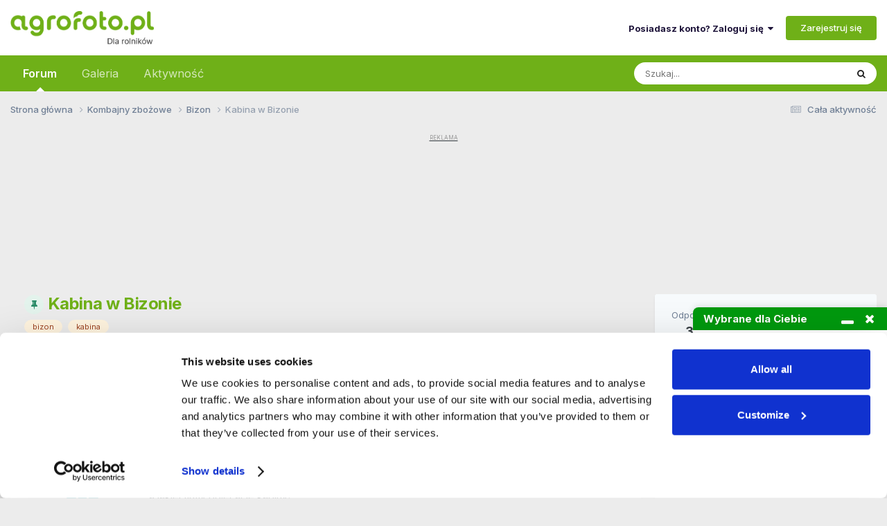

--- FILE ---
content_type: text/html;charset=UTF-8
request_url: https://www.agrofoto.pl/forum/topic/2787-kabina-w-bizonie/page/14/
body_size: 23490
content:
<!DOCTYPE html>
<html lang="pl-PL" dir="ltr">
	<head>
		<meta charset="utf-8">
        
		<title>Kabina w Bizonie - strona 14  - Bizon - Agrofoto.pl Forum Rolnicze i Galeria Rolnicza</title>
<link rel="dns-prefetch" href="https://ls.hit.gemius.pl/">
<link rel="dns-prefetch" href="https://gapl.hit.gemius.pl/">
<link rel="dns-prefetch" href="https://consent.cookiebot.com/">
<link rel="dns-prefetch" href="https://www.googletagmanager.com/" >
<link rel="dns-prefetch" href="https://rek2.agrofoto.pl/" >
		
		
		
			<!-- Google Tag Manager -->
<script>(function(w,d,s,l,i){w[l]=w[l]||[];w[l].push({'gtm.start':
new Date().getTime(),event:'gtm.js'});var f=d.getElementsByTagName(s)[0],
j=d.createElement(s),dl=l!='dataLayer'?'&l='+l:'';j.async=true;j.src=
'https://www.googletagmanager.com/gtm.js?id='+i+dl;f.parentNode.insertBefore(j,f);
})(window,document,'script','dataLayer','GTM-TW4RMC9');</script>
<!-- End Google Tag Manager -->
		
		

	<meta name="viewport" content="width=device-width, initial-scale=1">



	<meta name="twitter:card" content="summary_large_image" />




	
		
			
				<meta name="description" content="Jak myślicie czy lepiej pracuje się Bizonem z kabiną czy bez niej? - Strona 14">
			
		
	

	
		
			
				<meta property="og:description" content="Jak myślicie czy lepiej pracuje się Bizonem z kabiną czy bez niej? - Strona 14">
			
		
	

	
		
			
				<meta property="og:title" content="Kabina w Bizonie">
			
		
	

	
		
			
				<meta property="og:type" content="website">
			
		
	

	
		
			
				<meta property="og:url" content="https://www.agrofoto.pl/forum/topic/2787-kabina-w-bizonie/">
			
		
	

	
		
			
				<meta property="og:updated_time" content="2016-01-08T21:08:10Z">
			
		
	

	
		
			
				<meta name="keywords" content="bizon, kabina">
			
		
	

	
		
			
				<meta property="og:image" content="https://static.agrofoto.pl/monthly_08_2011/post-10475-0-59012800-1312960297.jpg">
			
		
	

	
		
			
				<meta property="og:site_name" content="Agrofoto.pl Forum Rolnicze i Galeria Rolnicza">
			
		
	

	
		
			
				<meta property="og:locale" content="pl_PL">
			
		
	


	
		<link rel="first" href="https://www.agrofoto.pl/forum/topic/2787-kabina-w-bizonie/" />
	

	
		<link rel="prev" href="https://www.agrofoto.pl/forum/topic/2787-kabina-w-bizonie/page/13/" />
	

	
		<link rel="canonical" href="https://www.agrofoto.pl/forum/topic/2787-kabina-w-bizonie/page/14/" />
	





<link rel="manifest" href="https://www.agrofoto.pl/forum/manifest.webmanifest/">
<meta name="msapplication-config" content="https://www.agrofoto.pl/forum/browserconfig.xml/">
<meta name="msapplication-starturl" content="/forum/">
<meta name="application-name" content="AgroFoto.pl - Forum i Galeria Rolnicza">
<meta name="apple-mobile-web-app-title" content="AgroFoto.pl - Forum i Galeria Rolnicza">

	<meta name="theme-color" content="#35d335">


	<meta name="msapplication-TileColor" content="#ffffff">


	<link rel="mask-icon" href="https://static.agrofoto.pl/monthly_2019_04/safari_icon_svg.abedb9548a9b1a321f3346ac8f6d87fc?v=1741165818" color="#35d335">




	

	
		
			<link rel="icon" sizes="36x36" href="https://static.agrofoto.pl/monthly_2020_04/android-chrome-36x36.png?v=1741165818">
		
	

	
		
			<link rel="icon" sizes="48x48" href="https://static.agrofoto.pl/monthly_2020_04/android-chrome-48x48.png?v=1741165818">
		
	

	
		
			<link rel="icon" sizes="72x72" href="https://static.agrofoto.pl/monthly_2020_04/android-chrome-72x72.png?v=1741165818">
		
	

	
		
			<link rel="icon" sizes="96x96" href="https://static.agrofoto.pl/monthly_2020_04/android-chrome-96x96.png?v=1741165818">
		
	

	
		
			<link rel="icon" sizes="144x144" href="https://static.agrofoto.pl/monthly_2020_04/android-chrome-144x144.png?v=1741165818">
		
	

	
		
			<link rel="icon" sizes="192x192" href="https://static.agrofoto.pl/monthly_2020_04/android-chrome-192x192.png?v=1741165818">
		
	

	
		
			<link rel="icon" sizes="256x256" href="https://static.agrofoto.pl/monthly_2020_04/android-chrome-256x256.png?v=1741165818">
		
	

	
		
			<link rel="icon" sizes="384x384" href="https://static.agrofoto.pl/monthly_2020_04/android-chrome-384x384.png?v=1741165818">
		
	

	
		
			<link rel="icon" sizes="512x512" href="https://static.agrofoto.pl/monthly_2020_04/android-chrome-512x512.png?v=1741165818">
		
	

	
		
			<meta name="msapplication-square70x70logo" content="https://static.agrofoto.pl/monthly_2020_04/msapplication-square70x70logo.png?v=1741165818"/>
		
	

	
		
			<meta name="msapplication-TileImage" content="https://static.agrofoto.pl/monthly_2020_04/msapplication-TileImage.png?v=1741165818"/>
		
	

	
		
			<meta name="msapplication-square150x150logo" content="https://static.agrofoto.pl/monthly_2020_04/msapplication-square150x150logo.png?v=1741165818"/>
		
	

	
		
			<meta name="msapplication-wide310x150logo" content="https://static.agrofoto.pl/monthly_2020_04/msapplication-wide310x150logo.png?v=1741165818"/>
		
	

	
		
			<meta name="msapplication-square310x310logo" content="https://static.agrofoto.pl/monthly_2020_04/msapplication-square310x310logo.png?v=1741165818"/>
		
	

	
		
			
				<link rel="apple-touch-icon" href="https://static.agrofoto.pl/monthly_2020_04/apple-touch-icon-57x57.png?v=1741165818">
			
		
	

	
		
			
				<link rel="apple-touch-icon" sizes="60x60" href="https://static.agrofoto.pl/monthly_2020_04/apple-touch-icon-60x60.png?v=1741165818">
			
		
	

	
		
			
				<link rel="apple-touch-icon" sizes="72x72" href="https://static.agrofoto.pl/monthly_2020_04/apple-touch-icon-72x72.png?v=1741165818">
			
		
	

	
		
			
				<link rel="apple-touch-icon" sizes="76x76" href="https://static.agrofoto.pl/monthly_2020_04/apple-touch-icon-76x76.png?v=1741165818">
			
		
	

	
		
			
				<link rel="apple-touch-icon" sizes="114x114" href="https://static.agrofoto.pl/monthly_2020_04/apple-touch-icon-114x114.png?v=1741165818">
			
		
	

	
		
			
				<link rel="apple-touch-icon" sizes="120x120" href="https://static.agrofoto.pl/monthly_2020_04/apple-touch-icon-120x120.png?v=1741165818">
			
		
	

	
		
			
				<link rel="apple-touch-icon" sizes="144x144" href="https://static.agrofoto.pl/monthly_2020_04/apple-touch-icon-144x144.png?v=1741165818">
			
		
	

	
		
			
				<link rel="apple-touch-icon" sizes="152x152" href="https://static.agrofoto.pl/monthly_2020_04/apple-touch-icon-152x152.png?v=1741165818">
			
		
	

	
		
			
				<link rel="apple-touch-icon" sizes="180x180" href="https://static.agrofoto.pl/monthly_2020_04/apple-touch-icon-180x180.png?v=1741165818">
			
		
	





<link rel="preload" href="//www.agrofoto.pl/forum/applications/core/interface/font/fontawesome-webfont.woff2?v=4.7.0" as="font" crossorigin="anonymous">
		


	<link rel="preconnect" href="https://fonts.googleapis.com">
	<link rel="preconnect" href="https://fonts.gstatic.com" crossorigin>
	
		<link href="https://fonts.googleapis.com/css2?family=Inter:wght@300;400;500;600;700&display=swap" rel="stylesheet">
	



	<link rel='stylesheet' href='https://static.agrofoto.pl/css_built_6/341e4a57816af3ba440d891ca87450ff_framework.css?v=120a27333b1768463563' media='all'>

	<link rel='stylesheet' href='https://static.agrofoto.pl/css_built_6/05e81b71abe4f22d6eb8d1a929494829_responsive.css?v=120a27333b1768463563' media='all'>

	<link rel='stylesheet' href='https://static.agrofoto.pl/css_built_6/20446cf2d164adcc029377cb04d43d17_flags.css?v=120a27333b1768463563' media='all'>

	<link rel='stylesheet' href='https://static.agrofoto.pl/css_built_6/90eb5adf50a8c640f633d47fd7eb1778_core.css?v=120a27333b1768463563' media='all'>

	<link rel='stylesheet' href='https://static.agrofoto.pl/css_built_6/5a0da001ccc2200dc5625c3f3934497d_core_responsive.css?v=120a27333b1768463563' media='all'>

	<link rel='stylesheet' href='https://static.agrofoto.pl/css_built_6/62e269ced0fdab7e30e026f1d30ae516_forums.css?v=120a27333b1768463563' media='all'>

	<link rel='stylesheet' href='https://static.agrofoto.pl/css_built_6/76e62c573090645fb99a15a363d8620e_forums_responsive.css?v=120a27333b1768463563' media='all'>

	<link rel='stylesheet' href='https://static.agrofoto.pl/css_built_6/4b0912270a3e919ac84ba70b82d3235e_lastpost.css?v=120a27333b1768463563' media='all'>

	<link rel='stylesheet' href='https://static.agrofoto.pl/css_built_6/ebdea0c6a7dab6d37900b9190d3ac77b_topics.css?v=120a27333b1768463563' media='all'>

	<link rel='stylesheet' href='https://static.agrofoto.pl/css_built_6/0c8df9bafecce531dd1b4dffd77c751d_sdtools.css?v=120a27333b1768463563' media='all'>

	<link rel='stylesheet' href='https://static.agrofoto.pl/css_built_6/37c6452ea623de41c991284837957128_gallery.css?v=120a27333b1768463563' media='all'>

	<link rel='stylesheet' href='https://static.agrofoto.pl/css_built_6/8a32dcbf06236254181d222455063219_global.css?v=120a27333b1768463563' media='all'>

	<link rel='stylesheet' href='https://static.agrofoto.pl/css_built_6/22e9af7d7c6ac7ddc7db0f1b0d471efc_gallery_responsive.css?v=120a27333b1768463563' media='all'>





<link rel='stylesheet' href='https://static.agrofoto.pl/css_built_6/258adbb6e4f3e83cd3b355f84e3fa002_custom.css?v=120a27333b1768463563' media='all'>




		
		

	
	<link rel='shortcut icon' href='https://static.agrofoto.pl/monthly_2024_10/favicon.ico' type="image/x-icon">

	
<!-- Global site tag (gtag.js) - Google Analytics -->
<script async src="https://www.googletagmanager.com/gtag/js?id=G-7GQNY8G0D3"></script>
<script>
	window.dataLayer = window.dataLayer || [];
	function gtag(){dataLayer.push(arguments);}
	gtag('js', new Date());
	gtag('config', 'G-7GQNY8G0D3');
	gtag('config', 'G-JHK08VYS77');
	gtag('config', 'AW-776384692');
	
	setTimeout("gtag('event', '30_sekund', { 'event_category' : '30_sekund','event_label' : 'bounce' });", 30000);
</script>

<script async src="https://gapl.hit.gemius.pl/xgemius.js"></script>



<script type="text/javascript">
<!--//--><![CDATA[//><!--
var pp_gemius_identifier = 'bVo7y47hVB6juaDIUrMrh2aGP1KNDKNdf0zZ0yvBZ0T.f7';
// lines below shouldn't be edited
function gemius_pending(i) { window[i] = window[i] || function() {var x = window[i+'_pdata'] = window[i+'_pdata'] || []; x[x.length]=arguments;};};
gemius_pending('gemius_hit'); gemius_pending('gemius_event'); gemius_pending('pp_gemius_hit');
gemius_pending('pp_gemius_event'); (function(d,t) {try {var gt=d.createElement(t),s=d.getElementsByTagName(t)[0],l='http'+((location.protocol=='https:')?'s':''); gt.setAttribute('async','async');
gt.setAttribute('defer','defer'); gt.src=l+'://gapl.hit.gemius.pl/xgemius.js'; s.parentNode.insertBefore(gt,s);} catch (e) {}})(document,'script');
//--><!]]>
</script>

<script>
window.googletag = window.googletag || {cmd: []};

if(!('cmd' in window.googletag)){
		window.googletag.cmd = [];
}

document.addEventListener('DOMContentLoaded', () => {
	document.querySelector('#ipsLayout_footer a[title="Invision Community"]').addEventListener('click', (event) => {
		event.target.target = '_blank';
    });
});

window.addEventListener( 'message', function(event) {

    if ( event.data == 'ecomFrameNone' ) {

        var ecomFrames = document.querySelectorAll( '.ecom-frame' );
        var billboards = 1;
        var rectangles = 1;
        for (var i = 0; i<ecomFrames.length; i++ ) {

            if(ecomFrames[i].getBoundingClientRect().width < 320 )
            {
                var adCode = '<div id="ad-ecom-frame-rectangle-' + rectangles + '""></div>';
                rectangles = rectangles + 1;
            }
            else
            {
                var adCode = '<div id="ad-ecom-frame-billboard-' + billboards + '""></div>';
                billboards = billboards + 1;
            }
            
            var ad = document.createElement('div');
            ad.innerHTML = adCode;
            ecomFrames[i].replaceWith(ad);
        }
    }
});
</script></head>
	<body class="ipsApp ipsApp_front ipsJS_none ipsClearfix" data-controller="core.front.core.app"  data-message=""  data-pageapp="forums" data-pagelocation="front" data-pagemodule="forums" data-pagecontroller="topic" data-pageid="2787"   >
		
        
			<!-- Google Tag Manager (noscript) -->
<noscript><iframe src="https://www.googletagmanager.com/ns.html?id=GTM-TW4RMC9"
height="0" width="0" style="display:none;visibility:hidden"></iframe></noscript>
<!-- End Google Tag Manager (noscript) -->
		

        

		<a href="#ipsLayout_mainArea" class="ipsHide" title="Przejdź do głównej zawartości tej strony" accesskey="m">Skocz do zawartości</a>
		





		<div id="ipsLayout_header" class="ipsClearfix">
			<header>
				<div class="ipsLayout_container">
					


<a href='/' id='elLogo' accesskey='1'><img src="https://static.agrofoto.pl/monthly_2024_10/agrofoto-logo.png.1dada86a4fe84c80b853b0ed2a58e515.png" alt='Agrofoto.pl Forum Rolnicze i Galeria Rolnicza'></a>

					
						

	<ul id='elUserNav' class='ipsList_inline cSignedOut ipsResponsive_showDesktop'>
		
        
		
        
        
            
            <li id='elSignInLink'>
                <a href='https://www.agrofoto.pl/forum/login/' data-ipsMenu-closeOnClick="false" data-ipsMenu id='elUserSignIn'>
                    Posiadasz konto? Zaloguj się &nbsp;<i class='fa fa-caret-down'></i>
                </a>
                
<div id='elUserSignIn_menu' class='ipsMenu ipsMenu_auto ipsHide'>
	<form accept-charset='utf-8' method='post' action='https://www.agrofoto.pl/forum/login/'>
		<input type="hidden" name="csrfKey" value="10f97e3923aeac8c025eb4d6190c6bbf">
		<input type="hidden" name="ref" value="aHR0cHM6Ly93d3cuYWdyb2ZvdG8ucGwvZm9ydW0vdG9waWMvMjc4Ny1rYWJpbmEtdy1iaXpvbmllL3BhZ2UvMTQv">
		<div data-role="loginForm">
			
			
			
				
<div class="ipsPad ipsForm ipsForm_vertical">
	<h4 class="ipsType_sectionHead">Zaloguj się</h4>
	<br><br>
	<ul class='ipsList_reset'>
		<li class="ipsFieldRow ipsFieldRow_noLabel ipsFieldRow_fullWidth">
			
			
				<input type="text" placeholder="Nazwa użytkownika" name="auth" autocomplete="username">
			
		</li>
		<li class="ipsFieldRow ipsFieldRow_noLabel ipsFieldRow_fullWidth">
			<input type="password" placeholder="Hasło" name="password" autocomplete="current-password">
		</li>
		<li class="ipsFieldRow ipsFieldRow_checkbox ipsClearfix">
			<span class="ipsCustomInput">
				<input type="checkbox" name="remember_me" id="remember_me_checkbox" value="1" checked aria-checked="true">
				<span></span>
			</span>
			<div class="ipsFieldRow_content">
				<label class="ipsFieldRow_label" for="remember_me_checkbox">Zapamiętaj mnie</label>
				<span class="ipsFieldRow_desc">Niezalecane na współdzielonych komputerach</span>
			</div>
		</li>
		<li class="ipsFieldRow ipsFieldRow_fullWidth">
			<button type="submit" name="_processLogin" value="usernamepassword" class="ipsButton ipsButton_primary ipsButton_small" id="elSignIn_submit">Zaloguj się</button>
			
				<p class="ipsType_right ipsType_small">
					
						<a href='https://www.agrofoto.pl/forum/lostpassword/' data-ipsDialog data-ipsDialog-title='Nie pamiętasz hasła?'>
					
					Nie pamiętasz hasła?</a>
				</p>
			
		</li>
	</ul>
</div>
			
		</div>
	</form>
</div>
            </li>
            
        
		
			<li>
				
					<a href='https://www.agrofoto.pl/forum/register/'  id='elRegisterButton' class='ipsButton ipsButton_normal ipsButton_primary'>Zarejestruj się</a>
				
			</li>
		
	</ul>

						
<ul class='ipsMobileHamburger ipsList_reset ipsResponsive_hideDesktop'>
	<li data-ipsDrawer data-ipsDrawer-drawerElem='#elMobileDrawer'>
		<a href='#'>
			
			
				
			
			
			
			<i class='fa fa-navicon'></i>
		</a>
	</li>
</ul>
					
				</div>
			</header>
			

	<nav data-controller="core.front.core.navBar" class=" ipsResponsive_showDesktop">
		<div class="ipsNavBar_primary ipsLayout_container ">
			<ul data-role="primaryNavBar" class="ipsClearfix">
				


	
		
		
			
		
		<li class='ipsNavBar_active' data-active id='elNavSecondary_37' data-role="navBarItem" data-navApp="forums" data-navExt="Forums">
			
			
				<a href="https://www.agrofoto.pl/forum/"  data-navItem-id="37" data-navDefault>
					Forum<span class='ipsNavBar_active__identifier'></span>
				</a>
			
			
				<ul class='ipsNavBar_secondary ' data-role='secondaryNavBar'>
					


	
		
		
		<li  id='elNavSecondary_47' data-role="navBarItem" data-navApp="core" data-navExt="CustomItem">
			
			
				<a href="https://www.agrofoto.pl/forum/discover/9/"  data-navItem-id="47" >
					Nowe tematy<span class='ipsNavBar_active__identifier'></span>
				</a>
			
			
		</li>
	
	

	
		
		
		<li  id='elNavSecondary_48' data-role="navBarItem" data-navApp="core" data-navExt="CustomItem">
			
			
				<a href="https://www.agrofoto.pl/forum/discover/273/"  data-navItem-id="48" >
					Nowe posty<span class='ipsNavBar_active__identifier'></span>
				</a>
			
			
		</li>
	
	

	
		
		
		<li  id='elNavSecondary_40' data-role="navBarItem" data-navApp="core" data-navExt="CustomItem">
			
			
				<a href="https://www.agrofoto.pl/forum/forum/255-ceny-rolnicze/"  data-navItem-id="40" >
					Ceny rolnicze<span class='ipsNavBar_active__identifier'></span>
				</a>
			
			
		</li>
	
	

	
		
		
		<li  id='elNavSecondary_41' data-role="navBarItem" data-navApp="core" data-navExt="CustomItem">
			
			
				<a href="https://www.agrofoto.pl/forum/forum/19-produkcja-roslinna/"  data-navItem-id="41" >
					Produkcja roślinna<span class='ipsNavBar_active__identifier'></span>
				</a>
			
			
		</li>
	
	

	
		
		
		<li  id='elNavSecondary_42' data-role="navBarItem" data-navApp="core" data-navExt="CustomItem">
			
			
				<a href="https://www.agrofoto.pl/forum/forum/20-produkcja-zwierzeca/"  data-navItem-id="42" >
					Produkcja zwierzęca<span class='ipsNavBar_active__identifier'></span>
				</a>
			
			
		</li>
	
	

	
		
		
		<li  id='elNavSecondary_43' data-role="navBarItem" data-navApp="core" data-navExt="CustomItem">
			
			
				<a href="https://www.agrofoto.pl/forum/forum/34-ciagniki-rolnicze/"  data-navItem-id="43" >
					Ciągniki rolnicze<span class='ipsNavBar_active__identifier'></span>
				</a>
			
			
		</li>
	
	

	
		
		
		<li  id='elNavSecondary_44' data-role="navBarItem" data-navApp="core" data-navExt="CustomItem">
			
			
				<a href="https://www.agrofoto.pl/forum/forum/35-kombajny-zbozowe/"  data-navItem-id="44" >
					Kombajny zbożowe<span class='ipsNavBar_active__identifier'></span>
				</a>
			
			
		</li>
	
	

	
		
		
		<li  id='elNavSecondary_45' data-role="navBarItem" data-navApp="core" data-navExt="CustomItem">
			
			
				<a href="https://www.agrofoto.pl/forum/forum/36-maszyny/"  data-navItem-id="45" >
					Maszyny<span class='ipsNavBar_active__identifier'></span>
				</a>
			
			
		</li>
	
	

	
		
		
		<li  id='elNavSecondary_46' data-role="navBarItem" data-navApp="core" data-navExt="CustomItem">
			
			
				<a href="https://www.agrofoto.pl/forum/forum/37-gospodarstwo/"  data-navItem-id="46" >
					Gospodarstwo<span class='ipsNavBar_active__identifier'></span>
				</a>
			
			
		</li>
	
	

					<li class='ipsHide' id='elNavigationMore_37' data-role='navMore'>
						<a href='#' data-ipsMenu data-ipsMenu-appendTo='#elNavigationMore_37' id='elNavigationMore_37_dropdown'>Więcej <i class='fa fa-caret-down'></i></a>
						<ul class='ipsHide ipsMenu ipsMenu_auto' id='elNavigationMore_37_dropdown_menu' data-role='moreDropdown'></ul>
					</li>
				</ul>
			
		</li>
	
	

	
		
		
		<li  id='elNavSecondary_38' data-role="navBarItem" data-navApp="gallery" data-navExt="Gallery">
			
			
				<a href="https://www.agrofoto.pl/forum/gallery/"  data-navItem-id="38" >
					Galeria<span class='ipsNavBar_active__identifier'></span>
				</a>
			
			
				<ul class='ipsNavBar_secondary ipsHide' data-role='secondaryNavBar'>
					


	
		
		
		<li  id='elNavSecondary_1' data-role="navBarItem" data-navApp="core" data-navExt="CustomItem">
			
			
				<a href="https://www.agrofoto.pl/forum/discover/10/"  data-navItem-id="1" >
					Nowe obrazki<span class='ipsNavBar_active__identifier'></span>
				</a>
			
			
		</li>
	
	

	
		
		
		<li  id='elNavSecondary_39' data-role="navBarItem" data-navApp="core" data-navExt="CustomItem">
			
			
				<a href="https://www.agrofoto.pl/forum/discover/70/"  data-navItem-id="39" >
					Nowe komentarze<span class='ipsNavBar_active__identifier'></span>
				</a>
			
			
		</li>
	
	

					<li class='ipsHide' id='elNavigationMore_38' data-role='navMore'>
						<a href='#' data-ipsMenu data-ipsMenu-appendTo='#elNavigationMore_38' id='elNavigationMore_38_dropdown'>Więcej <i class='fa fa-caret-down'></i></a>
						<ul class='ipsHide ipsMenu ipsMenu_auto' id='elNavigationMore_38_dropdown_menu' data-role='moreDropdown'></ul>
					</li>
				</ul>
			
		</li>
	
	

	
		
		
		<li  id='elNavSecondary_2' data-role="navBarItem" data-navApp="core" data-navExt="CustomItem">
			
			
				<a href="https://www.agrofoto.pl/forum/discover/"  data-navItem-id="2" >
					Aktywność<span class='ipsNavBar_active__identifier'></span>
				</a>
			
			
				<ul class='ipsNavBar_secondary ipsHide' data-role='secondaryNavBar'>
					


	
		
		
		<li  id='elNavSecondary_4' data-role="navBarItem" data-navApp="core" data-navExt="AllActivity">
			
			
				<a href="https://www.agrofoto.pl/forum/discover/"  data-navItem-id="4" >
					Cała aktywność<span class='ipsNavBar_active__identifier'></span>
				</a>
			
			
		</li>
	
	

	
		
		
		<li  id='elNavSecondary_5' data-role="navBarItem" data-navApp="core" data-navExt="YourActivityStreams">
			
			
				<a href="#" id="elNavigation_5" data-ipsMenu data-ipsMenu-appendTo='#elNavSecondary_2' data-ipsMenu-activeClass='ipsNavActive_menu' data-navItem-id="5" >
					Twoje kanały aktywności <i class="fa fa-caret-down"></i><span class='ipsNavBar_active__identifier'></span>
				</a>
				<ul id="elNavigation_5_menu" class="ipsMenu ipsMenu_auto ipsHide">
					

	
		
			<li class='ipsMenu_item' data-streamid='9'>
				<a href='https://www.agrofoto.pl/forum/discover/9/' >
					Nowe tematy na forum
				</a>
			</li>
		
	

	
		
			<li class='ipsMenu_item' data-streamid='10'>
				<a href='https://www.agrofoto.pl/forum/discover/10/' >
					Nowe obrazki w galerii
				</a>
			</li>
		
	

	
		
			<li class='ipsMenu_item' data-streamid='70'>
				<a href='https://www.agrofoto.pl/forum/discover/70/' >
					Najnowsze treści w galerii
				</a>
			</li>
		
	

	
		
			<li class='ipsMenu_item' data-streamid='273'>
				<a href='https://www.agrofoto.pl/forum/discover/273/' >
					Najnowsze treści na forum
				</a>
			</li>
		
	

				</ul>
			
			
		</li>
	
	

	
	

	
	

	
		
		
		<li  id='elNavSecondary_8' data-role="navBarItem" data-navApp="core" data-navExt="Search">
			
			
				<a href="https://www.agrofoto.pl/forum/search/"  data-navItem-id="8" >
					Szukaj<span class='ipsNavBar_active__identifier'></span>
				</a>
			
			
		</li>
	
	

	
	

					<li class='ipsHide' id='elNavigationMore_2' data-role='navMore'>
						<a href='#' data-ipsMenu data-ipsMenu-appendTo='#elNavigationMore_2' id='elNavigationMore_2_dropdown'>Więcej <i class='fa fa-caret-down'></i></a>
						<ul class='ipsHide ipsMenu ipsMenu_auto' id='elNavigationMore_2_dropdown_menu' data-role='moreDropdown'></ul>
					</li>
				</ul>
			
		</li>
	
	

				<li class="ipsHide" id="elNavigationMore" data-role="navMore">
					<a href="#" data-ipsmenu data-ipsmenu-appendto="#elNavigationMore" id="elNavigationMore_dropdown">Więcej</a>
					<ul class="ipsNavBar_secondary ipsHide" data-role="secondaryNavBar">
						<li class="ipsHide" id="elNavigationMore_more" data-role="navMore">
							<a href="#" data-ipsmenu data-ipsmenu-appendto="#elNavigationMore_more" id="elNavigationMore_more_dropdown">Więcej <i class="fa fa-caret-down"></i></a>
							<ul class="ipsHide ipsMenu ipsMenu_auto" id="elNavigationMore_more_dropdown_menu" data-role="moreDropdown"></ul>
						</li>
					</ul>
				</li>
			</ul>
			

	<div id="elSearchWrapper">
		<div id='elSearch' data-controller="core.front.core.quickSearch">
			<form accept-charset='utf-8' action='//www.agrofoto.pl/forum/search/?do=quicksearch' method='post'>
                <input type='search' id='elSearchField' placeholder='Szukaj...' name='q' autocomplete='off' aria-label='Szukaj'>
                <details class='cSearchFilter'>
                    <summary class='cSearchFilter__text'></summary>
                    <ul class='cSearchFilter__menu'>
                        
                        <li><label><input type="radio" name="type" value="all" ><span class='cSearchFilter__menuText'>Wszędzie</span></label></li>
                        
                            
                                <li><label><input type="radio" name="type" value='contextual_{&quot;type&quot;:&quot;forums_topic&quot;,&quot;nodes&quot;:8}' checked><span class='cSearchFilter__menuText'>To forum</span></label></li>
                            
                                <li><label><input type="radio" name="type" value='contextual_{&quot;type&quot;:&quot;forums_topic&quot;,&quot;item&quot;:2787}' checked><span class='cSearchFilter__menuText'>Ten temat</span></label></li>
                            
                        
                        
                            <li><label><input type="radio" name="type" value="core_statuses_status"><span class='cSearchFilter__menuText'>Aktualizacje statusu</span></label></li>
                        
                            <li><label><input type="radio" name="type" value="forums_topic"><span class='cSearchFilter__menuText'>Tematy</span></label></li>
                        
                            <li><label><input type="radio" name="type" value="gallery_image"><span class='cSearchFilter__menuText'>Grafiki</span></label></li>
                        
                            <li><label><input type="radio" name="type" value="gallery_album_item"><span class='cSearchFilter__menuText'>Albumy</span></label></li>
                        
                            <li><label><input type="radio" name="type" value="blog_entry"><span class='cSearchFilter__menuText'>Wpisy na blogu</span></label></li>
                        
                            <li><label><input type="radio" name="type" value="cms_pages_pageitem"><span class='cSearchFilter__menuText'>Strony</span></label></li>
                        
                            <li><label><input type="radio" name="type" value="core_members"><span class='cSearchFilter__menuText'>Użytkownicy</span></label></li>
                        
                    </ul>
                </details>
				<button class='cSearchSubmit' type="submit" aria-label='Szukaj'><i class="fa fa-search"></i></button>
			</form>
		</div>
	</div>

		</div>
	</nav>

			
<ul id='elMobileNav' class='ipsResponsive_hideDesktop' data-controller='core.front.core.mobileNav'>
	
		
			
			
				
				
			
				
					<li id='elMobileBreadcrumb'>
						<a href='https://www.agrofoto.pl/forum/forum/8-bizon/'>
							<span>Bizon</span>
						</a>
					</li>
				
				
			
				
				
			
		
	

	<li id="forum_shortcut_btn">
        <a href="/forum/">
        	<i class="fa fa-comments" aria-hidden="true"></i>
        </a>
    </li>
    <li id="gallery_shortcut_btn">
    	<a href="/forum/gallery/">
        	<i class="fa fa-camera" aria-hidden="true"></i>
        </a>
    </li>

	
	
	
	<li >
		<a data-action="defaultStream" href='https://www.agrofoto.pl/forum/discover/'><i class="fa fa-newspaper-o" aria-hidden="true"></i></a>
	</li>

	
		<li class='ipsJS_show'>
			<a href='https://www.agrofoto.pl/forum/search/'><i class='fa fa-search'></i></a>
		</li>
	
</ul>
		</div>
		<main id="ipsLayout_body" class="ipsLayout_container">
			<div id="ipsLayout_contentArea">
				<div id="ipsLayout_contentWrapper">
					
<nav class='ipsBreadcrumb ipsBreadcrumb_top ipsFaded_withHover'>
	

	<ul class='ipsList_inline ipsPos_right'>
		
		<li >
			<a data-action="defaultStream" class='ipsType_light '  href='https://www.agrofoto.pl/forum/discover/'><i class="fa fa-newspaper-o" aria-hidden="true"></i> <span>Cała aktywność</span></a>
		</li>
		
	</ul>

	<ul data-role="breadcrumbList">
		<li>
			<a title="Strona główna" href='https://www.agrofoto.pl/forum/'>
				<span>Strona główna <i class='fa fa-angle-right'></i></span>
			</a>
		</li>
		
		
			<li>
				
					<a href='https://www.agrofoto.pl/forum/forum/35-kombajny-zbozowe/'>
						<span>Kombajny zbożowe <i class='fa fa-angle-right' aria-hidden="true"></i></span>
					</a>
				
			</li>
		
			<li>
				
					<a href='https://www.agrofoto.pl/forum/forum/8-bizon/'>
						<span>Bizon <i class='fa fa-angle-right' aria-hidden="true"></i></span>
					</a>
				
			</li>
		
			<li>
				
					Kabina w Bizonie
				
			</li>
		
	</ul>
</nav>
					
					

        <!-- F_BigBilboard_950_200 -->
        <div class="ipsType_center ipsSpacer_both sdtools-advert-code">




	<div style='margin: 5px auto;'>
		<ins data-revive-zoneid="f_bigbillboard" data-revive-id="498fde37f0640e1c4e3e4c52d42eebdf"></ins>
	</div>
</div>
    
<div id="ipsLayout_mainArea">
						
						
						
						

	




						



<div class="ipsPageHeader ipsResponsive_pull ipsBox ipsPadding sm:ipsPadding:half ipsMargin_bottom">
		
	
	<div class="ipsFlex ipsFlex-ai:center ipsFlex-fw:wrap ipsGap:4">
		<div class="ipsFlex-flex:11">
			<h1 class="ipsType_pageTitle ipsContained_container">
				
                    
                    
					
						<span><span class="ipsBadge ipsBadge_icon ipsBadge_positive" data-ipstooltip title="Podpięty"><i class="fa fa-thumb-tack"></i></span></span>
					
					
				

				
				
					<span class="ipsType_break ipsContained">
						<span>Kabina w Bizonie</span>
					</span>
				
			</h1>
			
			
				


	
		<ul class='ipsTags ipsList_inline ' >
			
				
					

<li >
	
	<a href="https://www.agrofoto.pl/forum/tags/bizon/" class='ipsTag' title="Znajdź inną zawartość z tagiem 'bizon'" rel="tag" data-tag-label="bizon"><span>bizon</span></a>
	
</li>
				
					

<li >
	
	<a href="https://www.agrofoto.pl/forum/tags/kabina/" class='ipsTag' title="Znajdź inną zawartość z tagiem 'kabina'" rel="tag" data-tag-label="kabina"><span>kabina</span></a>
	
</li>
				
			
			
		</ul>
		
	

			
		</div>
		
	</div>
	<hr class="ipsHr">
	<div class="ipsPageHeader__meta ipsFlex ipsFlex-jc:between ipsFlex-ai:center ipsFlex-fw:wrap ipsGap:3">
		<div class="ipsFlex-flex:11">
			<div class="ipsPhotoPanel ipsPhotoPanel_mini ipsPhotoPanel_notPhone ipsClearfix">
				


	<a href="https://www.agrofoto.pl/forum/profile/2317-pronarekp5/" rel="nofollow" data-ipsHover data-ipsHover-width="370" data-ipsHover-target="https://www.agrofoto.pl/forum/profile/2317-pronarekp5/?do=hovercard" class="ipsUserPhoto ipsUserPhoto_mini" title="Przejdź do profilu PronarekP5">
		<img src='https://img.agrofoto.pl/monthly_2018_05/photo-2317.thumb.jpg.76577a070024f5fbf22bb50ec1caae55.jpg' alt='PronarekP5' loading="lazy">
	</a>

				<div>
					<p class="ipsType_reset ipsType_blendLinks">
						<span class="ipsType_normal">
						
							<strong>Przez 


<a href='https://www.agrofoto.pl/forum/profile/2317-pronarekp5/' rel="nofollow" data-ipsHover data-ipsHover-width='370' data-ipsHover-target='https://www.agrofoto.pl/forum/profile/2317-pronarekp5/?do=hovercard&amp;referrer=https%253A%252F%252Fwww.agrofoto.pl%252Fforum%252Ftopic%252F2787-kabina-w-bizonie%252Fpage%252F14%252F' title="Przejdź do profilu PronarekP5" class="ipsType_break">PronarekP5</a></strong><br>
							<span class="ipsType_light"><time datetime='2007-06-20T11:34:59Z' title='06/20/07 11:34' data-short='18 l '>20 Czerwca 2007</time> w <a href="https://www.agrofoto.pl/forum/forum/8-bizon/">Bizon</a></span>
						
						</span>
					</p>
				</div>
			</div>
		</div>
		
			<div class="ipsFlex-flex:01 ipsResponsive_hidePhone">
				<div class="ipsShareLinks">
					
						


    <a href='#elShareItem_866780380_menu' id='elShareItem_866780380' data-ipsMenu class='ipsShareButton ipsButton ipsButton_verySmall ipsButton_link ipsButton_link--light'>
        <span><i class='fa fa-share-alt'></i></span> &nbsp;Udostępnij
    </a>

    <div class='ipsPadding ipsMenu ipsMenu_normal ipsHide' id='elShareItem_866780380_menu' data-controller="core.front.core.sharelink">
        
        
        <span data-ipsCopy data-ipsCopy-flashmessage>
            <a href="https://www.agrofoto.pl/forum/topic/2787-kabina-w-bizonie/" class="ipsButton ipsButton_light ipsButton_small ipsButton_fullWidth" data-role="copyButton" data-clipboard-text="https://www.agrofoto.pl/forum/topic/2787-kabina-w-bizonie/" data-ipstooltip title='Copy Link to Clipboard'><i class="fa fa-clone"></i> https://www.agrofoto.pl/forum/topic/2787-kabina-w-bizonie/</a>
        </span>
        <ul class='ipsShareLinks ipsMargin_top:half'>
            
                <li>
<a href="https://www.facebook.com/sharer/sharer.php?u=https%3A%2F%2Fwww.agrofoto.pl%2Fforum%2Ftopic%2F2787-kabina-w-bizonie%2F" class="cShareLink cShareLink_facebook" target="_blank" data-role="shareLink" title='Udostępnij na Facebooku' data-ipsTooltip rel='noopener nofollow'>
	<i class="fa fa-facebook"></i>
</a></li>
            
                <li>
<a href="https://x.com/share?url=https%3A%2F%2Fwww.agrofoto.pl%2Fforum%2Ftopic%2F2787-kabina-w-bizonie%2F" class="cShareLink cShareLink_x" target="_blank" data-role="shareLink" title='Udostępnij na X' data-ipsTooltip rel='nofollow noopener'>
    <i class="fa fa-x"></i>
</a></li>
            
                <li>
<a href="https://pinterest.com/pin/create/button/?url=https://www.agrofoto.pl/forum/topic/2787-kabina-w-bizonie/&amp;media=https://static.agrofoto.pl/monthly_2018_09/agrofoto_fb.png.656e28d7fe4abf87c79b9c8e44997f19.png" class="cShareLink cShareLink_pinterest" rel="nofollow noopener" target="_blank" data-role="shareLink" title='Udostępnij w Pinterest' data-ipsTooltip>
	<i class="fa fa-pinterest"></i>
</a></li>
            
        </ul>
        
            <hr class='ipsHr'>
            <button class='ipsHide ipsButton ipsButton_verySmall ipsButton_light ipsButton_fullWidth ipsMargin_top:half' data-controller='core.front.core.webshare' data-role='webShare' data-webShareTitle='Kabina w Bizonie' data-webShareText='Kabina w Bizonie' data-webShareUrl='https://www.agrofoto.pl/forum/topic/2787-kabina-w-bizonie/'>Więcej opcji udostępniania...</button>
        
    </div>

					
					
                    

					



					

<div data-followApp='forums' data-followArea='topic' data-followID='2787' data-controller='core.front.core.followButton'>
	

	<a href='https://www.agrofoto.pl/forum/login/' rel="nofollow" class="ipsFollow ipsPos_middle ipsButton ipsButton_light ipsButton_verySmall " data-role="followButton" data-ipsTooltip title='Zaloguj się, aby obserwować tę zawartość'>
		<span>Obserwujący</span>
		<span class='ipsCommentCount'>3</span>
	</a>

</div>
				</div>
			</div>
					
	</div>
	
	
</div>








<div class="ipsClearfix">
	<ul class="ipsToolList ipsToolList_horizontal ipsClearfix ipsSpacer_both ipsResponsive_hidePhone">
		
		
		
	</ul>
</div>

<div data-controller="sdtools.front.attachments.topic" ></div>
<div id="comments" data-controller="core.front.core.commentFeed,forums.front.topic.view, core.front.core.ignoredComments" data-autopoll data-baseurl="https://www.agrofoto.pl/forum/topic/2787-kabina-w-bizonie/" data-lastpage data-feedid="topic-2787" class="cTopic ipsClear ipsSpacer_top">
	
			

				<div class="ipsBox ipsResponsive_pull ipsPadding:half ipsClearfix ipsClear ipsMargin_bottom">
					
					
						


	
	
	<ul class="ipsPagination" id="elPagination_a0e7aa00c0f0b18bda360c420e74d17d_1028823284" data-ipspagination-seopagination="true" data-pages="14" data-ipspagination  data-ipspagination-pages="14" data-ipspagination-perpage="25" >
		

			
				<li class="ipsPagination_first"><a href="https://www.agrofoto.pl/forum/topic/2787-kabina-w-bizonie/#comments" rel="first" data-page="1" data-ipstooltip title="Pierwsza strona"><i class="fa fa-angle-double-left"></i></a></li>
				<li class="ipsPagination_prev"><a href="https://www.agrofoto.pl/forum/topic/2787-kabina-w-bizonie/page/13/#comments" rel="prev" data-page="13" data-ipstooltip title="Poprzednia strona"><i class="fa fa-angle-left"></i></a></li>
			

			

			<li class="ipsPagination_page "><a href="https://www.agrofoto.pl/forum/topic/2787-kabina-w-bizonie/#comments" data-page="1">1</a></li>
			

			
				 
				
				
				
			
				 
				
				
				
			
				 
				
				
				
			
				 
				
				
				
			
				 
				
				
				
			
				 
				
				
				
			
				 
				
				
				
			
				 
				
				
				
			
				 
				
				
				
			
				 
				
				
				
					
						<li class="ipsPagination_page ipsPagination_inactive" style="pointer-events: none; border:none;">...</li>
					
					<li class="ipsPagination_page"><a href="https://www.agrofoto.pl/forum/topic/2787-kabina-w-bizonie/page/6/#comments" data-page="6">6</a></li>
					
				
			
				 
				
				
				
					
						<li class="ipsPagination_page ipsPagination_inactive" style="pointer-events: none; border:none;">...</li>
					
					<li class="ipsPagination_page"><a href="https://www.agrofoto.pl/forum/topic/2787-kabina-w-bizonie/page/10/#comments" data-page="10">10</a></li>
					
				
			
				 
				
				
				
					
						<li class="ipsPagination_page ipsPagination_inactive" style="pointer-events: none; border:none;">...</li>
					
					<li class="ipsPagination_page"><a href="https://www.agrofoto.pl/forum/topic/2787-kabina-w-bizonie/page/12/#comments" data-page="12">12</a></li>
					
				
			
				 
				
				
				
					
					<li class="ipsPagination_page"><a href="https://www.agrofoto.pl/forum/topic/2787-kabina-w-bizonie/page/13/#comments" data-page="13">13</a></li>
					
				
			

			

			
				
				
				
				
			
				
				
				
				
			
				
				
				
				
			
				
				
				
				
			
				
				
				
				
			
				
				
				
				
			
				
				
				
				
			
				
				
				
				
			
				
				
				
				
			
				
				
				
				
			
				
				
				
				
			
				
				
				
				
			
				
				
				
				
			

			
				
					
					<li class="ipsPagination_page ipsPagination_active"><a href="https://www.agrofoto.pl/forum/topic/2787-kabina-w-bizonie/page/14/#comments" data-page="14">14</a></li>
				
			

			
				<li class="ipsPagination_next ipsPagination_inactive"><a href="https://www.agrofoto.pl/forum/topic/2787-kabina-w-bizonie/page/14/#comments" rel="next" data-page="14" data-ipstooltip title="Następna strona"><i class="fa fa-angle-right"></i></a></li>
				<li class="ipsPagination_last ipsPagination_inactive"><a href="https://www.agrofoto.pl/forum/topic/2787-kabina-w-bizonie/page/14/#comments" rel="last" data-page="14" data-ipstooltip title="Ostatnia strona"><i class="fa fa-angle-double-right"></i></a></li>
			

			
				<li class="ipsPagination_pageJump">
					<a href="#" data-ipsmenu data-ipsmenu-closeonclick="false" data-ipsmenu-appendto="#elPagination_a0e7aa00c0f0b18bda360c420e74d17d_1028823284" id="elPagination_a0e7aa00c0f0b18bda360c420e74d17d_1028823284_jump">Strona 14 z 14   <i class="fa fa-caret-down"></i></a>
					<div class="ipsMenu ipsMenu_narrow ipsPadding ipsHide" id="elPagination_a0e7aa00c0f0b18bda360c420e74d17d_1028823284_jump_menu">
						<form accept-charset="utf-8" method="post" action="https://www.agrofoto.pl/forum/topic/2787-kabina-w-bizonie/#comments" data-role="pageJump" data-baseurl="#">
							<ul class="ipsForm ipsForm_horizontal">
								<li class="ipsFieldRow">
									<input type="number" min="1" max="14" placeholder="Numer strony" class="ipsField_fullWidth" name="page">
								</li>
								<li class="ipsFieldRow ipsFieldRow_fullWidth">
									<input type="submit" class="ipsButton_fullWidth ipsButton ipsButton_verySmall ipsButton_primary" value="Idź">
								</li>
							</ul>
						</form>
					</div>
				</li>
			
		
	</ul>

					
				</div>
			
	

	

<div data-controller='core.front.core.recommendedComments' data-url='https://www.agrofoto.pl/forum/topic/2787-kabina-w-bizonie/?recommended=comments' class='ipsRecommendedComments ipsHide'>
	<div data-role="recommendedComments">
		<h2 class='ipsType_sectionHead ipsType_large ipsType_bold ipsMargin_bottom'>Rekomendowane odpowiedzi</h2>
		
	</div>
</div>
	
	

    <div id="slidebox" data-controller='sdtools.front.similar.controls'>
        <div class="sideboxHeader">
            <span>Wybrane dla Ciebie</span>
            <div class="sideboxControls">
                <i id="minimalizeSidebox" class="fa fa-window-minimize" aria-hidden="true"></i>
                <i id="closeSidebox" class="fa fa-times" aria-hidden="true"></i>
            </div>
        </div>
        <div class="slideboxContent">
            
                
                <div class="slideboxBoxContent contentBorder" id="similarTopic">
                    <div class="slideBoxAppTitle">forum</div>
                    <h2><a class="headerTitle" href="https://www.agrofoto.pl/forum/topic/306869-wygluszanie-kabiny/" target="_blank">Wygłuszanie kabiny</a></h2>
                    <div>
                        <a href="https://www.agrofoto.pl/forum/topic/306869-wygluszanie-kabiny/" class="readMore" target="_blank">Czytaj dalej &raquo;</a>
                    </div>
                </div>
            
            
            
                
                <div class="slideboxBoxContent" id="similarImage">
                    <div class="slideBoxAppTitle">galeria</div>
                    <a class="headerTitle" href="https://www.agrofoto.pl/forum/gallery/image/845298-zetor-16245-i-bergman/" target="_blank"><img src='https://img.agrofoto.pl/monthly_2026_01/zetor-16245-i-bergman_s_624eb1862443320c498e31ad7f085935.jpg' alt='Zetor 16245 i Bergman' class='ipsThumb ipsThumb_small'></a>
                    <div style="padding-top: 8px;">
                        <h2><a class="headerTitle" href="https://www.agrofoto.pl/forum/gallery/image/845298-zetor-16245-i-bergman/" target="_blank">Zetor 16245 i Bergman</a></h2>
                    </div>
                </div>
            
        </div>
    </div>
	
<div data-role="commentFeed" data-controller="core.front.core.moderation" class="focus-topic">
		<form action="https://www.agrofoto.pl/forum/topic/2787-kabina-w-bizonie/?csrfKey=10f97e3923aeac8c025eb4d6190c6bbf&amp;do=multimodComment" method="post" data-ipspageaction data-role="moderationTools">
        
        
            
            
                
                
                



<a id='findComment-1698168'></a>
<a id='comment-1698168'></a>
<article  id='elComment_1698168' class='cPost ipsBox ipsResponsive_pull  ipsComment  ipsComment_parent ipsClearfix ipsClear ipsColumns ipsColumns_noSpacing ipsColumns_collapsePhone    '>
	

	

	<div class='cAuthorPane_mobile ipsResponsive_showPhone'>
		<div class='cAuthorPane_photo'>
			<div class='cAuthorPane_photoWrap'>
				


	<a href="https://www.agrofoto.pl/forum/profile/15657-hubert9595/" rel="nofollow" data-ipsHover data-ipsHover-width="370" data-ipsHover-target="https://www.agrofoto.pl/forum/profile/15657-hubert9595/?do=hovercard" class="ipsUserPhoto ipsUserPhoto_large" title="Przejdź do profilu hubert9595">
		<img src='data:image/svg+xml,%3Csvg%20xmlns%3D%22http%3A%2F%2Fwww.w3.org%2F2000%2Fsvg%22%20viewBox%3D%220%200%201024%201024%22%20style%3D%22background%3A%2362bac4%22%3E%3Cg%3E%3Ctext%20text-anchor%3D%22middle%22%20dy%3D%22.35em%22%20x%3D%22512%22%20y%3D%22512%22%20fill%3D%22%23ffffff%22%20font-size%3D%22700%22%20font-family%3D%22-apple-system%2C%20BlinkMacSystemFont%2C%20Roboto%2C%20Helvetica%2C%20Arial%2C%20sans-serif%22%3EH%3C%2Ftext%3E%3C%2Fg%3E%3C%2Fsvg%3E' alt='hubert9595' loading="lazy">
	</a>

				
				
					<a href="https://www.agrofoto.pl/forum/profile/15657-hubert9595/badges/" rel="nofollow">
						
<img src='https://static.agrofoto.pl/monthly_2024_10/1_Newbie.svg' loading="lazy" alt="Nowicjusz" class="cAuthorPane_badge cAuthorPane_badge--rank ipsOutline ipsOutline:2px" data-ipsTooltip title="Tytuł: Nowicjusz (1/14)">
					</a>
				
			</div>
		</div>
		<div class='cAuthorPane_content'>
			<h3 class='ipsType_sectionHead cAuthorPane_author ipsType_break ipsType_blendLinks ipsFlex ipsFlex-ai:center'>
				


<a href='https://www.agrofoto.pl/forum/profile/15657-hubert9595/' rel="nofollow" data-ipsHover data-ipsHover-width='370' data-ipsHover-target='https://www.agrofoto.pl/forum/profile/15657-hubert9595/?do=hovercard&amp;referrer=https%253A%252F%252Fwww.agrofoto.pl%252Fforum%252Ftopic%252F2787-kabina-w-bizonie%252Fpage%252F14%252F' title="Przejdź do profilu hubert9595" class="ipsType_break"><span style='color:#'>hubert9595</span></a>
			</h3>
			<div class='ipsType_light ipsType_reset'>
			    <a href='https://www.agrofoto.pl/forum/topic/2787-kabina-w-bizonie/page/14/#findComment-1698168' rel="nofollow" class='ipsType_blendLinks'>Opublikowano <time datetime='2016-01-08T21:08:10Z' title='01/08/16 21:08' data-short='10 l '>8 Stycznia 2016</time></a>
				
			</div>
		</div>
	</div>
	<aside class='ipsComment_author cAuthorPane ipsColumn ipsColumn_medium ipsResponsive_hidePhone'>
		<h3 class='ipsType_sectionHead cAuthorPane_author ipsType_blendLinks ipsType_break'><strong>


<a href='https://www.agrofoto.pl/forum/profile/15657-hubert9595/' rel="nofollow" data-ipsHover data-ipsHover-width='370' data-ipsHover-target='https://www.agrofoto.pl/forum/profile/15657-hubert9595/?do=hovercard&amp;referrer=https%253A%252F%252Fwww.agrofoto.pl%252Fforum%252Ftopic%252F2787-kabina-w-bizonie%252Fpage%252F14%252F' title="Przejdź do profilu hubert9595" class="ipsType_break">hubert9595</a></strong>
			
		</h3>
		<ul class='cAuthorPane_info ipsList_reset'>
			<li data-role='photo' class='cAuthorPane_photo'>
				<div class='cAuthorPane_photoWrap'>
					


	<a href="https://www.agrofoto.pl/forum/profile/15657-hubert9595/" rel="nofollow" data-ipsHover data-ipsHover-width="370" data-ipsHover-target="https://www.agrofoto.pl/forum/profile/15657-hubert9595/?do=hovercard" class="ipsUserPhoto ipsUserPhoto_large" title="Przejdź do profilu hubert9595">
		<img src='data:image/svg+xml,%3Csvg%20xmlns%3D%22http%3A%2F%2Fwww.w3.org%2F2000%2Fsvg%22%20viewBox%3D%220%200%201024%201024%22%20style%3D%22background%3A%2362bac4%22%3E%3Cg%3E%3Ctext%20text-anchor%3D%22middle%22%20dy%3D%22.35em%22%20x%3D%22512%22%20y%3D%22512%22%20fill%3D%22%23ffffff%22%20font-size%3D%22700%22%20font-family%3D%22-apple-system%2C%20BlinkMacSystemFont%2C%20Roboto%2C%20Helvetica%2C%20Arial%2C%20sans-serif%22%3EH%3C%2Ftext%3E%3C%2Fg%3E%3C%2Fsvg%3E' alt='hubert9595' loading="lazy">
	</a>

					
					
						
<img src='https://static.agrofoto.pl/monthly_2024_10/1_Newbie.svg' loading="lazy" alt="Nowicjusz" class="cAuthorPane_badge cAuthorPane_badge--rank ipsOutline ipsOutline:2px" data-ipsTooltip title="Tytuł: Nowicjusz (1/14)">
					
				</div>
			</li>
			
				<li data-role='group'><span style='color:#'>Members</span></li>
				
			
			
				<li data-role='stats' class='ipsMargin_top'>
					<ul class="ipsList_reset ipsType_light ipsFlex ipsFlex-ai:center ipsFlex-jc:center ipsGap_row:2 cAuthorPane_stats">
						<li>
							
								<a href="https://www.agrofoto.pl/forum/profile/15657-hubert9595/content/" rel="nofollow" title="347 odpowiedzi" data-ipsTooltip class="ipsType_blendLinks">
							
								<i class="fa fa-comment"></i> 347
							
								</a>
							
						</li>
						
					</ul>
				</li>
			
			
				

			
		</ul>
	</aside>
	<div class='ipsColumn ipsColumn_fluid ipsMargin:none'>
		

<div id='comment-1698168_wrap' data-controller='core.front.core.comment' data-commentApp='forums' data-commentType='forums' data-commentID="1698168" data-quoteData='{&quot;userid&quot;:15657,&quot;username&quot;:&quot;hubert9595&quot;,&quot;timestamp&quot;:1452287290,&quot;contentapp&quot;:&quot;forums&quot;,&quot;contenttype&quot;:&quot;forums&quot;,&quot;contentid&quot;:2787,&quot;contentclass&quot;:&quot;forums_Topic&quot;,&quot;contentcommentid&quot;:1698168}' class='ipsComment_content ipsType_medium'>

	<div class='ipsComment_meta ipsType_light ipsFlex ipsFlex-ai:center ipsFlex-jc:between ipsFlex-fd:row-reverse'>
		<div class='ipsType_light ipsType_reset ipsType_blendLinks ipsComment_toolWrap'>
			<div class='ipsResponsive_hidePhone ipsComment_badges'>
				<ul class='ipsList_reset ipsFlex ipsFlex-jc:end ipsFlex-fw:wrap ipsGap:2 ipsGap_row:1'>
					
					
					
					
					
				</ul>
			</div>
			<ul class='ipsList_reset ipsComment_tools'>
				<li>
					<a href='#elControls_1698168_menu' class='ipsComment_ellipsis' id='elControls_1698168' title='Więcej opcji...' data-ipsMenu data-ipsMenu-appendTo='#comment-1698168_wrap'><i class='fa fa-ellipsis-h'></i></a>
					<ul id='elControls_1698168_menu' class='ipsMenu ipsMenu_narrow ipsHide'>
						
						
                        
						
						
						
							
								
							
							
							
							
							
							
						
					</ul>
				</li>
				
			</ul>
		</div>

		<div class='ipsType_reset ipsResponsive_hidePhone'>
		   
		   Opublikowano <time datetime='2016-01-08T21:08:10Z' title='01/08/16 21:08' data-short='10 l '>8 Stycznia 2016</time>
		   
			
			<span class='ipsResponsive_hidePhone'>
				
				
			</span>
		</div>
	</div>

	

    

	<div class='cPost_contentWrap'>
		
		<div data-role='commentContent' class='ipsType_normal ipsType_richText ipsPadding_bottom ipsContained' data-controller='core.front.core.lightboxedImages'>
			<p>a jakiej firmy polecacie kabiny?</p>

			
		</div>

		

		
	</div>

	
    
</div>
	</div>
</article>
                
                    
                    
                
                
                
                
                    
                        <!-- F_Bilboard_750_200 -->
                        
<article class="cPost ipsBox  ipsComment  ipsComment_parent ipsClearfix ipsClear ipsColumns ipsColumns_noSpacing ipsColumns_collapsePhone">
	<aside class="ipsComment_author cAuthorPane ipsColumn ipsColumn_medium ipsResponsive_hidePhone">
		<h3 class='ipsType_sectionHead cAuthorPane_author ipsType_blendLinks ipsType_break'><strong>Reklama</strong></h3>	
	</aside>
    <div class='ipsColumn ipsColumn_fluid ipsType_center sdtools-advert-code ipsSpacer_top'>
        <div class='cPost_contentWrap ipsPad ipsSpacer_top'>
            <div class='ipsContained'>
                
                    




	<div style='margin: 5px auto;'>
		<ins data-revive-zoneid="f_bilboard" data-revive-id="498fde37f0640e1c4e3e4c52d42eebdf"></ins>
	</div>

                
            </div>
        </div>
    </div>
</article>

                    
                    
                    
                
				
            
        
        
<input type="hidden" name="csrfKey" value="10f97e3923aeac8c025eb4d6190c6bbf" />


    </form>
</div>
            
                <div data-controller="sdagrostats.front.surveyinvite.showpost"></div>
            

	
		<div class="ipsBox ipsPadding:half ipsMargin_top ipsClearfix ipsClear">
			


	
	
	<ul class="ipsPagination" id="elPagination_a0e7aa00c0f0b18bda360c420e74d17d_1028823284" data-ipspagination-seopagination="true" data-pages="14" data-ipspagination  data-ipspagination-pages="14" data-ipspagination-perpage="25" >
		

			
				<li class="ipsPagination_first"><a href="https://www.agrofoto.pl/forum/topic/2787-kabina-w-bizonie/#comments" rel="first" data-page="1" data-ipstooltip title="Pierwsza strona"><i class="fa fa-angle-double-left"></i></a></li>
				<li class="ipsPagination_prev"><a href="https://www.agrofoto.pl/forum/topic/2787-kabina-w-bizonie/page/13/#comments" rel="prev" data-page="13" data-ipstooltip title="Poprzednia strona"><i class="fa fa-angle-left"></i></a></li>
			

			

			<li class="ipsPagination_page "><a href="https://www.agrofoto.pl/forum/topic/2787-kabina-w-bizonie/#comments" data-page="1">1</a></li>
			

			
				 
				
				
				
			
				 
				
				
				
			
				 
				
				
				
			
				 
				
				
				
			
				 
				
				
				
			
				 
				
				
				
			
				 
				
				
				
			
				 
				
				
				
			
				 
				
				
				
			
				 
				
				
				
					
						<li class="ipsPagination_page ipsPagination_inactive" style="pointer-events: none; border:none;">...</li>
					
					<li class="ipsPagination_page"><a href="https://www.agrofoto.pl/forum/topic/2787-kabina-w-bizonie/page/6/#comments" data-page="6">6</a></li>
					
				
			
				 
				
				
				
					
						<li class="ipsPagination_page ipsPagination_inactive" style="pointer-events: none; border:none;">...</li>
					
					<li class="ipsPagination_page"><a href="https://www.agrofoto.pl/forum/topic/2787-kabina-w-bizonie/page/10/#comments" data-page="10">10</a></li>
					
				
			
				 
				
				
				
					
						<li class="ipsPagination_page ipsPagination_inactive" style="pointer-events: none; border:none;">...</li>
					
					<li class="ipsPagination_page"><a href="https://www.agrofoto.pl/forum/topic/2787-kabina-w-bizonie/page/12/#comments" data-page="12">12</a></li>
					
				
			
				 
				
				
				
					
					<li class="ipsPagination_page"><a href="https://www.agrofoto.pl/forum/topic/2787-kabina-w-bizonie/page/13/#comments" data-page="13">13</a></li>
					
				
			

			

			
				
				
				
				
			
				
				
				
				
			
				
				
				
				
			
				
				
				
				
			
				
				
				
				
			
				
				
				
				
			
				
				
				
				
			
				
				
				
				
			
				
				
				
				
			
				
				
				
				
			
				
				
				
				
			
				
				
				
				
			
				
				
				
				
			

			
				
					
					<li class="ipsPagination_page ipsPagination_active"><a href="https://www.agrofoto.pl/forum/topic/2787-kabina-w-bizonie/page/14/#comments" data-page="14">14</a></li>
				
			

			
				<li class="ipsPagination_next ipsPagination_inactive"><a href="https://www.agrofoto.pl/forum/topic/2787-kabina-w-bizonie/page/14/#comments" rel="next" data-page="14" data-ipstooltip title="Następna strona"><i class="fa fa-angle-right"></i></a></li>
				<li class="ipsPagination_last ipsPagination_inactive"><a href="https://www.agrofoto.pl/forum/topic/2787-kabina-w-bizonie/page/14/#comments" rel="last" data-page="14" data-ipstooltip title="Ostatnia strona"><i class="fa fa-angle-double-right"></i></a></li>
			

			
				<li class="ipsPagination_pageJump">
					<a href="#" data-ipsmenu data-ipsmenu-closeonclick="false" data-ipsmenu-appendto="#elPagination_a0e7aa00c0f0b18bda360c420e74d17d_1028823284" id="elPagination_a0e7aa00c0f0b18bda360c420e74d17d_1028823284_jump">Strona 14 z 14   <i class="fa fa-caret-down"></i></a>
					<div class="ipsMenu ipsMenu_narrow ipsPadding ipsHide" id="elPagination_a0e7aa00c0f0b18bda360c420e74d17d_1028823284_jump_menu">
						<form accept-charset="utf-8" method="post" action="https://www.agrofoto.pl/forum/topic/2787-kabina-w-bizonie/#comments" data-role="pageJump" data-baseurl="#">
							<ul class="ipsForm ipsForm_horizontal">
								<li class="ipsFieldRow">
									<input type="number" min="1" max="14" placeholder="Numer strony" class="ipsField_fullWidth" name="page">
								</li>
								<li class="ipsFieldRow ipsFieldRow_fullWidth">
									<input type="submit" class="ipsButton_fullWidth ipsButton ipsButton_verySmall ipsButton_primary" value="Idź">
								</li>
							</ul>
						</form>
					</div>
				</li>
			
		
	</ul>

		</div>
	
	
	
	
	
		<a id="replyForm"></a>
	<div data-role="replyArea" class="cTopicPostArea ipsBox ipsResponsive_pull ipsPadding cTopicPostArea_noSize ipsSpacer_top" >
			
				
				

<div>
	<input type="hidden" name="csrfKey" value="10f97e3923aeac8c025eb4d6190c6bbf">
	
		<div class='ipsType_center ipsPad cGuestTeaser'>
			
				<h2 class='ipsType_pageTitle'>Jeśli chcesz dodać odpowiedź, zaloguj się lub zarejestruj nowe konto</h2>
				<p class='ipsType_light ipsType_normal ipsType_reset ipsSpacer_top ipsSpacer_half'>Jedynie zarejestrowani użytkownicy mogą komentować zawartość tej strony.</p>
			
	
			<div class='ipsBox ipsPad ipsSpacer_top'>
				<div class='ipsGrid ipsGrid_collapsePhone'>
					<div class='ipsGrid_span6 cGuestTeaser_left'>
						<h2 class='ipsType_sectionHead'>Zarejestruj nowe konto</h2>
						<p class='ipsType_normal ipsType_reset ipsType_light ipsSpacer_bottom'>Załóż nowe konto. To bardzo proste!</p>
						
							<a href='https://www.agrofoto.pl/forum/register/' class='ipsButton ipsButton_primary ipsButton_small' >
						
						Zarejestruj się</a>
					</div>
					<div class='ipsGrid_span6 cGuestTeaser_right'>
						<h2 class='ipsType_sectionHead'>Zaloguj się</h2>
						<p class='ipsType_normal ipsType_reset ipsType_light ipsSpacer_bottom'>Posiadasz już konto? Zaloguj się poniżej.</p>
						<a href='https://www.agrofoto.pl/forum/login/?ref=aHR0cHM6Ly93d3cuYWdyb2ZvdG8ucGwvZm9ydW0vdG9waWMvMjc4Ny1rYWJpbmEtdy1iaXpvbmllLyNyZXBseUZvcm0=' data-ipsDialog data-ipsDialog-size='medium' data-ipsDialog-remoteVerify="false" data-ipsDialog-title="Zaloguj się" class='ipsButton ipsButton_primary ipsButton_small'>Zaloguj się</a>
					</div>
				</div>
			</div>
		</div>
	
</div>
			
		</div>
	

	
		<div class="ipsBox ipsPadding ipsResponsive_pull ipsResponsive_showPhone ipsMargin_top">
			<div class="ipsShareLinks">
				
					


    <a href='#elShareItem_201150933_menu' id='elShareItem_201150933' data-ipsMenu class='ipsShareButton ipsButton ipsButton_verySmall ipsButton_light '>
        <span><i class='fa fa-share-alt'></i></span> &nbsp;Udostępnij
    </a>

    <div class='ipsPadding ipsMenu ipsMenu_normal ipsHide' id='elShareItem_201150933_menu' data-controller="core.front.core.sharelink">
        
        
        <span data-ipsCopy data-ipsCopy-flashmessage>
            <a href="https://www.agrofoto.pl/forum/topic/2787-kabina-w-bizonie/" class="ipsButton ipsButton_light ipsButton_small ipsButton_fullWidth" data-role="copyButton" data-clipboard-text="https://www.agrofoto.pl/forum/topic/2787-kabina-w-bizonie/" data-ipstooltip title='Copy Link to Clipboard'><i class="fa fa-clone"></i> https://www.agrofoto.pl/forum/topic/2787-kabina-w-bizonie/</a>
        </span>
        <ul class='ipsShareLinks ipsMargin_top:half'>
            
                <li>
<a href="https://www.facebook.com/sharer/sharer.php?u=https%3A%2F%2Fwww.agrofoto.pl%2Fforum%2Ftopic%2F2787-kabina-w-bizonie%2F" class="cShareLink cShareLink_facebook" target="_blank" data-role="shareLink" title='Udostępnij na Facebooku' data-ipsTooltip rel='noopener nofollow'>
	<i class="fa fa-facebook"></i>
</a></li>
            
                <li>
<a href="https://x.com/share?url=https%3A%2F%2Fwww.agrofoto.pl%2Fforum%2Ftopic%2F2787-kabina-w-bizonie%2F" class="cShareLink cShareLink_x" target="_blank" data-role="shareLink" title='Udostępnij na X' data-ipsTooltip rel='nofollow noopener'>
    <i class="fa fa-x"></i>
</a></li>
            
                <li>
<a href="https://pinterest.com/pin/create/button/?url=https://www.agrofoto.pl/forum/topic/2787-kabina-w-bizonie/&amp;media=https://static.agrofoto.pl/monthly_2018_09/agrofoto_fb.png.656e28d7fe4abf87c79b9c8e44997f19.png" class="cShareLink cShareLink_pinterest" rel="nofollow noopener" target="_blank" data-role="shareLink" title='Udostępnij w Pinterest' data-ipsTooltip>
	<i class="fa fa-pinterest"></i>
</a></li>
            
        </ul>
        
            <hr class='ipsHr'>
            <button class='ipsHide ipsButton ipsButton_verySmall ipsButton_light ipsButton_fullWidth ipsMargin_top:half' data-controller='core.front.core.webshare' data-role='webShare' data-webShareTitle='Kabina w Bizonie' data-webShareText='Kabina w Bizonie' data-webShareUrl='https://www.agrofoto.pl/forum/topic/2787-kabina-w-bizonie/'>Więcej opcji udostępniania...</button>
        
    </div>

				
				
                

                

<div data-followApp='forums' data-followArea='topic' data-followID='2787' data-controller='core.front.core.followButton'>
	

	<a href='https://www.agrofoto.pl/forum/login/' rel="nofollow" class="ipsFollow ipsPos_middle ipsButton ipsButton_light ipsButton_verySmall " data-role="followButton" data-ipsTooltip title='Zaloguj się, aby obserwować tę zawartość'>
		<span>Obserwujący</span>
		<span class='ipsCommentCount'>3</span>
	</a>

</div>
				
			</div>
		</div>
	
</div>



<div class="ipsPager ipsSpacer_top">
	<div class="ipsPager_prev">
		
			<a href="https://www.agrofoto.pl/forum/forum/8-bizon/" title="Przejdź do Bizon" rel="parent">
				<span class="ipsPager_type">Tematy</span>
			</a>
		
	</div>
	
</div>


						


	<div class="cWidgetContainer "  data-role="widgetReceiver" data-orientation="horizontal" data-widgetarea="footer">
		<ul class="ipsList_reset">
			
				
					
					<li class="ipsWidget ipsWidget_horizontal ipsBox  " data-blockid="app_sdtools_sdToolsSimilarContent_rj5ry0rws"  data-blockconfig="true"  data-blocktitle="Podobna zawartość" data-blockerrormessage="Ten blok nie może zostać wyświetlony. Może być to spowodowane tym, że trzeba go najpierw skonfigurować lub nie może zostać wyświetlony na tej określonej stronie lub zostanie wyświetlony po przeładowaniu strony."  data-controller="core.front.widgets.block">
<h3 class='ipsType_reset ipsWidget_title'>Podobna zawartość</h3>
<div class='ipsPad_half ipsWidget_inner'>
    <ul class='ipsDataList ipsDataList_reducedSpacing'>
    
        <li class='ipsDataItem'>
            <div class='ipsDataItem_icon'>
                


	<a href="https://www.agrofoto.pl/forum/profile/228825-lukecki/" rel="nofollow" data-ipsHover data-ipsHover-width="370" data-ipsHover-target="https://www.agrofoto.pl/forum/profile/228825-lukecki/?do=hovercard" class="ipsUserPhoto ipsUserPhoto_tiny" title="Przejdź do profilu Lukecki">
		<img src='data:image/svg+xml,%3Csvg%20xmlns%3D%22http%3A%2F%2Fwww.w3.org%2F2000%2Fsvg%22%20viewBox%3D%220%200%201024%201024%22%20style%3D%22background%3A%2367c462%22%3E%3Cg%3E%3Ctext%20text-anchor%3D%22middle%22%20dy%3D%22.35em%22%20x%3D%22512%22%20y%3D%22512%22%20fill%3D%22%23ffffff%22%20font-size%3D%22700%22%20font-family%3D%22-apple-system%2C%20BlinkMacSystemFont%2C%20Roboto%2C%20Helvetica%2C%20Arial%2C%20sans-serif%22%3EL%3C%2Ftext%3E%3C%2Fg%3E%3C%2Fsvg%3E' alt='Lukecki' loading="lazy">
	</a>

            </div>
            <div class='ipsDataItem_main'>
                <div class='ipsType_break ipsContained'><a href="https://www.agrofoto.pl/forum/topic/275295-bizon-rekord-z058-opinie-uzytkownikow-porady/" title='Więcej informacji o „Bizon Rekord Z058 - opinie użytkowników, porady”' class='ipsTruncate ipsTruncate_line'>Bizon Rekord Z058 - opinie użytkowników, porady</a></div>
                <span class='ipsType_light ipsType_medium'>Przez 


<a href='https://www.agrofoto.pl/forum/profile/228825-lukecki/' rel="nofollow" data-ipsHover data-ipsHover-width='370' data-ipsHover-target='https://www.agrofoto.pl/forum/profile/228825-lukecki/?do=hovercard&amp;referrer=https%253A%252F%252Fwww.agrofoto.pl%252Fforum%252Ftopic%252F2787-kabina-w-bizonie%252Fpage%252F14%252F' title="Przejdź do profilu Lukecki" class="ipsType_break">Lukecki</a></span><br>
                
                    <div class='ipsType_richText ipsType_normal' data-ipsTruncate data-ipsTruncate-type="remove" data-ipsTruncate-size="2 lines">
                        Witam użytkowników, 
<br>


	Zakładam temat, gdyż chcę się trochę dowiedzieć o tym kombajnie, jednak w internecie nie mogę znaleźć jakichkolwiek rzetelnych informacji. Słyszałem o mankamencie w postaci zagrzewania się silnika w czasie pracy, chciałbym się dowiedzieć jak często to się zdarza.  Również chce zaczerpnąć nieco informacji o typowych usterkach. Z góry dziękuję za info i pozdrawiam 
<br>
                    </div>
                
            </div>
        </li>
    
        <li class='ipsDataItem'>
            <div class='ipsDataItem_icon'>
                


	<a href="https://www.agrofoto.pl/forum/profile/48328-kubatedi/" rel="nofollow" data-ipsHover data-ipsHover-width="370" data-ipsHover-target="https://www.agrofoto.pl/forum/profile/48328-kubatedi/?do=hovercard" class="ipsUserPhoto ipsUserPhoto_tiny" title="Przejdź do profilu kubatedi">
		<img src='data:image/svg+xml,%3Csvg%20xmlns%3D%22http%3A%2F%2Fwww.w3.org%2F2000%2Fsvg%22%20viewBox%3D%220%200%201024%201024%22%20style%3D%22background%3A%23628fc4%22%3E%3Cg%3E%3Ctext%20text-anchor%3D%22middle%22%20dy%3D%22.35em%22%20x%3D%22512%22%20y%3D%22512%22%20fill%3D%22%23ffffff%22%20font-size%3D%22700%22%20font-family%3D%22-apple-system%2C%20BlinkMacSystemFont%2C%20Roboto%2C%20Helvetica%2C%20Arial%2C%20sans-serif%22%3EK%3C%2Ftext%3E%3C%2Fg%3E%3C%2Fsvg%3E' alt='kubatedi' loading="lazy">
	</a>

            </div>
            <div class='ipsDataItem_main'>
                <div class='ipsType_break ipsContained'><a href="https://www.agrofoto.pl/forum/topic/275306-kola-w-przyczepie-autosan-d-44b/" title='Więcej informacji o „Koła w przyczepie autosan d 44B”' class='ipsTruncate ipsTruncate_line'>Koła w przyczepie autosan d 44B</a></div>
                <span class='ipsType_light ipsType_medium'>Przez 


<a href='https://www.agrofoto.pl/forum/profile/48328-kubatedi/' rel="nofollow" data-ipsHover data-ipsHover-width='370' data-ipsHover-target='https://www.agrofoto.pl/forum/profile/48328-kubatedi/?do=hovercard&amp;referrer=https%253A%252F%252Fwww.agrofoto.pl%252Fforum%252Ftopic%252F2787-kabina-w-bizonie%252Fpage%252F14%252F' title="Przejdź do profilu kubatedi" class="ipsType_break">kubatedi</a></span><br>
                
                    <div class='ipsType_richText ipsType_normal' data-ipsTruncate data-ipsTruncate-type="remove" data-ipsTruncate-size="2 lines">
                        Witam
<br>


	Mam pewien problem mianowicie w przyczepie autosan d44b kazde koło podczas jazdy chodzi sobie lewo prawo zamiast toczyc sie prosto  cczym to moze byc spodowdowane? Szpilki wszystkie sa dociagniete, oraz nie ma luzu na kołach. 
<br>


	Proszę o porady 
<br>


	 
<br>
<br>
<br>
                    </div>
                
            </div>
        </li>
    
        <li class='ipsDataItem'>
            <div class='ipsDataItem_icon'>
                


	<a href="https://www.agrofoto.pl/forum/profile/227621-bonex157/" rel="nofollow" data-ipsHover data-ipsHover-width="370" data-ipsHover-target="https://www.agrofoto.pl/forum/profile/227621-bonex157/?do=hovercard" class="ipsUserPhoto ipsUserPhoto_tiny" title="Przejdź do profilu Bonex157">
		<img src='data:image/svg+xml,%3Csvg%20xmlns%3D%22http%3A%2F%2Fwww.w3.org%2F2000%2Fsvg%22%20viewBox%3D%220%200%201024%201024%22%20style%3D%22background%3A%236293c4%22%3E%3Cg%3E%3Ctext%20text-anchor%3D%22middle%22%20dy%3D%22.35em%22%20x%3D%22512%22%20y%3D%22512%22%20fill%3D%22%23ffffff%22%20font-size%3D%22700%22%20font-family%3D%22-apple-system%2C%20BlinkMacSystemFont%2C%20Roboto%2C%20Helvetica%2C%20Arial%2C%20sans-serif%22%3EB%3C%2Ftext%3E%3C%2Fg%3E%3C%2Fsvg%3E' alt='Bonex157' loading="lazy">
	</a>

            </div>
            <div class='ipsDataItem_main'>
                <div class='ipsType_break ipsContained'><a href="https://www.agrofoto.pl/forum/topic/275402-kabina-puszka/" title='Więcej informacji o „Kabina puszka”' class='ipsTruncate ipsTruncate_line'>Kabina puszka</a></div>
                <span class='ipsType_light ipsType_medium'>Przez 


<a href='https://www.agrofoto.pl/forum/profile/227621-bonex157/' rel="nofollow" data-ipsHover data-ipsHover-width='370' data-ipsHover-target='https://www.agrofoto.pl/forum/profile/227621-bonex157/?do=hovercard&amp;referrer=https%253A%252F%252Fwww.agrofoto.pl%252Fforum%252Ftopic%252F2787-kabina-w-bizonie%252Fpage%252F14%252F' title="Przejdź do profilu Bonex157" class="ipsType_break">Bonex157</a></span><br>
                
                    <div class='ipsType_richText ipsType_normal' data-ipsTruncate data-ipsTruncate-type="remove" data-ipsTruncate-size="2 lines">
                        Cześć,
<br>


	Chcialbym sie zapytać Was ile waży kabina puszka/orzeszek z szybami i bez
<br>
                    </div>
                
            </div>
        </li>
    
        <li class='ipsDataItem'>
            <div class='ipsDataItem_icon'>
                


	<a href="https://www.agrofoto.pl/forum/profile/226914-rafal11/" rel="nofollow" data-ipsHover data-ipsHover-width="370" data-ipsHover-target="https://www.agrofoto.pl/forum/profile/226914-rafal11/?do=hovercard" class="ipsUserPhoto ipsUserPhoto_tiny" title="Przejdź do profilu Rafał11">
		<img src='data:image/svg+xml,%3Csvg%20xmlns%3D%22http%3A%2F%2Fwww.w3.org%2F2000%2Fsvg%22%20viewBox%3D%220%200%201024%201024%22%20style%3D%22background%3A%2399c462%22%3E%3Cg%3E%3Ctext%20text-anchor%3D%22middle%22%20dy%3D%22.35em%22%20x%3D%22512%22%20y%3D%22512%22%20fill%3D%22%23ffffff%22%20font-size%3D%22700%22%20font-family%3D%22-apple-system%2C%20BlinkMacSystemFont%2C%20Roboto%2C%20Helvetica%2C%20Arial%2C%20sans-serif%22%3ER%3C%2Ftext%3E%3C%2Fg%3E%3C%2Fsvg%3E' alt='Rafał11' loading="lazy">
	</a>

            </div>
            <div class='ipsDataItem_main'>
                <div class='ipsType_break ipsContained'><a href="https://www.agrofoto.pl/forum/topic/275458-skrzynia-biegow-bizon-z056-super/" title='Więcej informacji o „Skrzynia biegów Bizon z056 super”' class='ipsTruncate ipsTruncate_line'>Skrzynia biegów Bizon z056 super</a></div>
                <span class='ipsType_light ipsType_medium'>Przez 


<a href='https://www.agrofoto.pl/forum/profile/226914-rafal11/' rel="nofollow" data-ipsHover data-ipsHover-width='370' data-ipsHover-target='https://www.agrofoto.pl/forum/profile/226914-rafal11/?do=hovercard&amp;referrer=https%253A%252F%252Fwww.agrofoto.pl%252Fforum%252Ftopic%252F2787-kabina-w-bizonie%252Fpage%252F14%252F' title="Przejdź do profilu Rafał11" class="ipsType_break">Rafał11</a></span><br>
                
                    <div class='ipsType_richText ipsType_normal' data-ipsTruncate data-ipsTruncate-type="remove" data-ipsTruncate-size="2 lines">
                        Witam, mam takie pytanie jestem młodym rolnikiem i jeszcze nie mam doświadczenia w obsłudze kombajnu i chciałbym się dowiedzieć czy da się sprawdzić stan skrzyni biegów bez rozbierania. Wiem jakie te skrzynie są w bizonie  i chciałbym sprawdzić czy w trakcie żniw się nie rozsypie. Z góry dzięki za pomoc.
<br>
                    </div>
                
            </div>
        </li>
    
        <li class='ipsDataItem'>
            <div class='ipsDataItem_icon'>
                


	<a href="https://www.agrofoto.pl/forum/profile/231223-rolniczek95/" rel="nofollow" data-ipsHover data-ipsHover-width="370" data-ipsHover-target="https://www.agrofoto.pl/forum/profile/231223-rolniczek95/?do=hovercard" class="ipsUserPhoto ipsUserPhoto_tiny" title="Przejdź do profilu Rolniczek95">
		<img src='https://img.agrofoto.pl/monthly_2020_10/imported-photo-231223.thumb.png.b93d0548079bf69aff234de9081f2d05.png' alt='Rolniczek95' loading="lazy">
	</a>

            </div>
            <div class='ipsDataItem_main'>
                <div class='ipsType_break ipsContained'><a href="https://www.agrofoto.pl/forum/topic/275528-akumulatory-bizon/" title='Więcej informacji o „Akumulatory Bizon”' class='ipsTruncate ipsTruncate_line'>Akumulatory Bizon</a></div>
                <span class='ipsType_light ipsType_medium'>Przez 


<a href='https://www.agrofoto.pl/forum/profile/231223-rolniczek95/' rel="nofollow" data-ipsHover data-ipsHover-width='370' data-ipsHover-target='https://www.agrofoto.pl/forum/profile/231223-rolniczek95/?do=hovercard&amp;referrer=https%253A%252F%252Fwww.agrofoto.pl%252Fforum%252Ftopic%252F2787-kabina-w-bizonie%252Fpage%252F14%252F' title="Przejdź do profilu Rolniczek95" class="ipsType_break">Rolniczek95</a></span><br>
                
                    <div class='ipsType_richText ipsType_normal' data-ipsTruncate data-ipsTruncate-type="remove" data-ipsTruncate-size="2 lines">
                        Witam Moje pytanie brzmi jak sprawdzic sprawnosc akumulatorow hydraulicznych? Zwazylem jeden i 3.2 kg a drugi 3.8 kg i tez chcialbym sie zapytac czy ten ciezszy nadawalby sie jeszcze do uzytku bo na tabliczce pisze 4kg ?
<br>
                    </div>
                
            </div>
        </li>
    
    </ul>
</div></li>
				
			
		</ul>
	</div>

					        
        
            <!-- F_Banner_468_60_dol -->
            <div class="ipsType_center ipsSpacer_both sdtools-advert-code">




	<div style='margin: 5px auto;'>
		<ins data-revive-zoneid="f_banner" data-revive-id="498fde37f0640e1c4e3e4c52d42eebdf"></ins>
	</div>
</div>
        
</div>
					


	<div id='ipsLayout_sidebar' class='ipsLayout_sidebarright ' data-controller='core.front.widgets.sidebar'>
		
		
			<aside id="elContextualTools" class='ipsClearfix' >
				







<div class="ipsBox ipsResponsive_hideTablet ipsResponsive_hidePhone cTopicOverview cTopicOverview--sidebar ipsFlex ipsFlex-fd:column md:ipsFlex-fd:row sm:ipsFlex-fd:column" data-controller='forums.front.topic.activity'>

	<div class='cTopicOverview__header ipsAreaBackground_light ipsFlex sm:ipsFlex-fw:wrap sm:ipsFlex-jc:center'>
		<ul class='cTopicOverview__stats ipsPadding ipsMargin:none sm:ipsPadding_horizontal:half ipsFlex ipsFlex-flex:10 ipsFlex-jc:around ipsFlex-ai:center'>
			<li class='cTopicOverview__statItem ipsType_center'>
				<span class='cTopicOverview__statTitle ipsType_light ipsTruncate ipsTruncate_line'>Odpowiedzi</span>
				<span class='cTopicOverview__statValue'>325</span>
			</li>
			<li class='cTopicOverview__statItem ipsType_center'>
				<span class='cTopicOverview__statTitle ipsType_light ipsTruncate ipsTruncate_line'>Dodano</span>
				<span class='cTopicOverview__statValue'><time datetime='2007-06-20T11:34:59Z' title='06/20/07 11:34' data-short='18 l '>18 l </time></span>
			</li>
			<li class='cTopicOverview__statItem ipsType_center'>
				<span class='cTopicOverview__statTitle ipsType_light ipsTruncate ipsTruncate_line'>Ostatniej odpowiedzi</span>
				<span class='cTopicOverview__statValue'><time datetime='2016-01-08T21:08:10Z' title='01/08/16 21:08' data-short='10 l '>10 l </time></span>
			</li>
		</ul>
		<a href='#' data-action='toggleOverview' class='cTopicOverview__toggle cTopicOverview__toggle--inline ipsType_large ipsType_light ipsPad ipsFlex ipsFlex-ai:center ipsFlex-jc:center'><i class='fa fa-chevron-down'></i></a>
	</div>
	
	
	<div class='cTopicOverview__body ipsPadding ' data-role="overview">
		
			<div class='cTopicOverview__section--users ipsMargin_bottom'>
				<h4 class='ipsType_reset cTopicOverview__sectionTitle ipsType_withHr ipsType_dark ipsType_uppercase ipsMargin_bottom'>Top użytkownicy w tym temacie</h4>
				<ul class='cTopicOverview__dataList ipsList_reset ipsFlex ipsFlex-jc:between ipsFlex-ai:center ipsFlex-fw:wrap ipsGap:8 ipsGap_row:5'>
					
						<li class="cTopicOverview__dataItem cTopicOverview__dataItem--split ipsFlex ipsFlex-jc:start ipsFlex-ai:center ipsFlex-flex:11">
							


	<a href="https://www.agrofoto.pl/forum/profile/3237-ofsik/" rel="nofollow" data-ipsHover data-ipsHover-width="370" data-ipsHover-target="https://www.agrofoto.pl/forum/profile/3237-ofsik/?do=hovercard" class="ipsUserPhoto ipsUserPhoto_tiny" title="Przejdź do profilu oFsik">
		<img src='https://img.agrofoto.pl/monthly_2018_05/photo-3237.thumb.jpg.60d4d25df522ca67f104ad9fe7feb76f.jpg' alt='oFsik' loading="lazy">
	</a>

							<p class='ipsMargin:none ipsMargin_left:half cTopicOverview__dataItemInner ipsType_left'>
								<strong class='ipsTruncate ipsTruncate_line'><a href='https://www.agrofoto.pl/forum/profile/3237-ofsik/' class='ipsType_blendLinks'>oFsik</a></strong>
								<span class='ipsType_light'>21 odpowiedzi</span>
							</p>
						</li>
					
						<li class="cTopicOverview__dataItem cTopicOverview__dataItem--split ipsFlex ipsFlex-jc:start ipsFlex-ai:center ipsFlex-flex:11">
							


	<a href="https://www.agrofoto.pl/forum/profile/4839-kroliknh/" rel="nofollow" data-ipsHover data-ipsHover-width="370" data-ipsHover-target="https://www.agrofoto.pl/forum/profile/4839-kroliknh/?do=hovercard" class="ipsUserPhoto ipsUserPhoto_tiny" title="Przejdź do profilu krolikNH">
		<img src='https://img.agrofoto.pl/monthly_2018_05/photo-4839.thumb.jpg.e326fad7e6c505183240c75371f5d2bf.jpg' alt='krolikNH' loading="lazy">
	</a>

							<p class='ipsMargin:none ipsMargin_left:half cTopicOverview__dataItemInner ipsType_left'>
								<strong class='ipsTruncate ipsTruncate_line'><a href='https://www.agrofoto.pl/forum/profile/4839-kroliknh/' class='ipsType_blendLinks'>krolikNH</a></strong>
								<span class='ipsType_light'>14 odpowiedzi</span>
							</p>
						</li>
					
						<li class="cTopicOverview__dataItem cTopicOverview__dataItem--split ipsFlex ipsFlex-jc:start ipsFlex-ai:center ipsFlex-flex:11">
							


	<a href="https://www.agrofoto.pl/forum/profile/24584-przemek1988/" rel="nofollow" data-ipsHover data-ipsHover-width="370" data-ipsHover-target="https://www.agrofoto.pl/forum/profile/24584-przemek1988/?do=hovercard" class="ipsUserPhoto ipsUserPhoto_tiny" title="Przejdź do profilu Przemek1988">
		<img src='https://img.agrofoto.pl/monthly_2018_05/photo-24584.thumb.jpg.be67eb0e6ec84491d438a9691ae8998f.jpg' alt='Przemek1988' loading="lazy">
	</a>

							<p class='ipsMargin:none ipsMargin_left:half cTopicOverview__dataItemInner ipsType_left'>
								<strong class='ipsTruncate ipsTruncate_line'><a href='https://www.agrofoto.pl/forum/profile/24584-przemek1988/' class='ipsType_blendLinks'>Przemek1988</a></strong>
								<span class='ipsType_light'>13 odpowiedzi</span>
							</p>
						</li>
					
						<li class="cTopicOverview__dataItem cTopicOverview__dataItem--split ipsFlex ipsFlex-jc:start ipsFlex-ai:center ipsFlex-flex:11">
							


	<a href="https://www.agrofoto.pl/forum/profile/2443-quercus/" rel="nofollow" data-ipsHover data-ipsHover-width="370" data-ipsHover-target="https://www.agrofoto.pl/forum/profile/2443-quercus/?do=hovercard" class="ipsUserPhoto ipsUserPhoto_tiny" title="Przejdź do profilu quercus">
		<img src='https://img.agrofoto.pl/monthly_2018_05/photo-2443.thumb.jpg.1b4590443bc5f49e7251ce50b8d748e9.jpg' alt='quercus' loading="lazy">
	</a>

							<p class='ipsMargin:none ipsMargin_left:half cTopicOverview__dataItemInner ipsType_left'>
								<strong class='ipsTruncate ipsTruncate_line'><a href='https://www.agrofoto.pl/forum/profile/2443-quercus/' class='ipsType_blendLinks'>quercus</a></strong>
								<span class='ipsType_light'>11 odpowiedzi</span>
							</p>
						</li>
					
				</ul>
			</div>
		
		
			<div class='cTopicOverview__section--popularDays ipsMargin_bottom'>
				<h4 class='ipsType_reset cTopicOverview__sectionTitle ipsType_withHr ipsType_dark ipsType_uppercase ipsMargin_top:half ipsMargin_bottom'>Popularne dni</h4>
				<ul class='cTopicOverview__dataList ipsList_reset ipsFlex ipsFlex-jc:between ipsFlex-ai:center ipsFlex-fw:wrap ipsGap:8 ipsGap_row:5'>
					
						<li class='ipsFlex-flex:10'>
							<a href="https://www.agrofoto.pl/forum/topic/2787-kabina-w-bizonie/#findComment-45880" rel="nofollow" class='cTopicOverview__dataItem ipsType_blendLinks'>
								<p class='ipsMargin:none ipsType_bold'>20 Cze 2007</p>
								<p class='ipsMargin:none ipsType_light'>13 odpowiedzi</p>
							</a>
						</li>
					
						<li class='ipsFlex-flex:10'>
							<a href="https://www.agrofoto.pl/forum/topic/2787-kabina-w-bizonie/#findComment-136220" rel="nofollow" class='cTopicOverview__dataItem ipsType_blendLinks'>
								<p class='ipsMargin:none ipsType_bold'>26 Sty 2008</p>
								<p class='ipsMargin:none ipsType_light'>13 odpowiedzi</p>
							</a>
						</li>
					
						<li class='ipsFlex-flex:10'>
							<a href="https://www.agrofoto.pl/forum/topic/2787-kabina-w-bizonie/#findComment-138634" rel="nofollow" class='cTopicOverview__dataItem ipsType_blendLinks'>
								<p class='ipsMargin:none ipsType_bold'>29 Sty 2008</p>
								<p class='ipsMargin:none ipsType_light'>11 odpowiedzi</p>
							</a>
						</li>
					
						<li class='ipsFlex-flex:10'>
							<a href="https://www.agrofoto.pl/forum/topic/2787-kabina-w-bizonie/#findComment-383314" rel="nofollow" class='cTopicOverview__dataItem ipsType_blendLinks'>
								<p class='ipsMargin:none ipsType_bold'>2 Sie 2009</p>
								<p class='ipsMargin:none ipsType_light'>10 odpowiedzi</p>
							</a>
						</li>
					
				</ul>
			</div>
		
		
		
			<div class='cTopicOverview__section--images'>
				<h4 class='ipsType_reset cTopicOverview__sectionTitle ipsType_withHr ipsType_dark ipsType_uppercase ipsMargin_top:half'>Opublikowane grafiki</h4>
				<div class="ipsMargin_top:half" data-controller='core.front.core.lightboxedImages'>
					<ul class='cTopicOverview__imageGrid ipsMargin:none ipsPadding:none ipsList_style:none ipsFlex ipsFlex-fw:wrap'>
						
							
							<li class='cTopicOverview__image'>
								<a href="https://www.agrofoto.pl/forum/topic/2787-kabina-w-bizonie/?do=findComment&amp;comment=769417" rel="nofollow" class='ipsThumb ipsThumb_bg' data-background-src="https://static.agrofoto.pl/monthly_08_2011/post-10475-0-59012800-1312960297_thumb.jpg">
									<img src="//www.agrofoto.pl/forum/applications/core/interface/js/spacer.png" data-src="https://static.agrofoto.pl/monthly_08_2011/post-10475-0-59012800-1312960297_thumb.jpg" class="ipsImage">
								</a>
							</li>
						
							
							<li class='cTopicOverview__image'>
								<a href="https://www.agrofoto.pl/forum/topic/2787-kabina-w-bizonie/?do=findComment&amp;comment=290161" rel="nofollow" class='ipsThumb ipsThumb_bg' data-background-src="https://static.agrofoto.pl/monthly_02_2009/post-9094-1233506001_thumb.jpg">
									<img src="//www.agrofoto.pl/forum/applications/core/interface/js/spacer.png" data-src="https://static.agrofoto.pl/monthly_02_2009/post-9094-1233506001_thumb.jpg" class="ipsImage">
								</a>
							</li>
						
					</ul>
				</div>
			</div>
		
	</div>
	
	

</div>



			</aside>
			<hr class='ipsHr ipsSpacer_both'>
		
		
		


	</div>

					
<nav class='ipsBreadcrumb ipsBreadcrumb_bottom ipsFaded_withHover'>
	
		


	

	<ul class='ipsList_inline ipsPos_right'>
		
		<li >
			<a data-action="defaultStream" class='ipsType_light '  href='https://www.agrofoto.pl/forum/discover/'><i class="fa fa-newspaper-o" aria-hidden="true"></i> <span>Cała aktywność</span></a>
		</li>
		
	</ul>

	<ul data-role="breadcrumbList">
		<li>
			<a title="Strona główna" href='https://www.agrofoto.pl/forum/'>
				<span>Strona główna <i class='fa fa-angle-right'></i></span>
			</a>
		</li>
		
		
			<li>
				
					<a href='https://www.agrofoto.pl/forum/forum/35-kombajny-zbozowe/'>
						<span>Kombajny zbożowe <i class='fa fa-angle-right' aria-hidden="true"></i></span>
					</a>
				
			</li>
		
			<li>
				
					<a href='https://www.agrofoto.pl/forum/forum/8-bizon/'>
						<span>Bizon <i class='fa fa-angle-right' aria-hidden="true"></i></span>
					</a>
				
			</li>
		
			<li>
				
					Kabina w Bizonie
				
			</li>
		
	</ul>
</nav>
				</div>
			</div>
			
		</main>
		<footer id="ipsLayout_footer" class="ipsClearfix">
			<div class="ipsLayout_container">
				
				



<ul class="ipsList_inline ipsType_center ipsSpacer_top" id="elFooterLinks">
    <li><a href="https://www.agrofoto.pl/forum/privacy/">Polityka prywatności</a></li>
    <li><a href="https://www.agrofoto.pl/forum/guidelines/">Regulamin</a></li>
    <li><a rel="nofollow" href="https://www.agrofoto.pl/forum/contact/">Kontakt</a></li>
    <li><a href="https://www.agrofoto.pl/forum/mapa-strony/">Mapa strony</a></li>
</ul>
<ul class='ipsList_inline ipsType_left ipsSpacer_top ipsSpacer_bottom agrofoto-copyright-info'>
	 <li>agroFoto.pl jest znakiem towarowym <a href="https://adagri.com/" target="_blank">Adagri Sp. z o.o.</a><br>
            Wszystkie materiały opublikowane na agroFoto.pl są chronione prawami autorskimi ©Adagri Sp. z o.o. 2006-2025 r. Wszelkie prawa zastrzeżone.</li>
</ul>



<p id='elCopyright'>
	<span id='elCopyright_userLine'><a href ="https://www.agrofoto.pl/">AgroFoto.pl</a>, YacentY</span>
	<a rel='nofollow' title='Invision Community' href='https://www.invisioncommunity.com/'>Powered by Invision Community</a>
</p>
			</div>
		</footer>
		
<div id='elMobileDrawer' class='ipsDrawer ipsHide'>
	<div class='ipsDrawer_menu'>
		<a href='#' class='ipsDrawer_close' data-action='close'><span>&times;</span></a>
		<div class='ipsDrawer_content ipsFlex ipsFlex-fd:column'>
			
				<div class='ipsPadding ipsBorder_bottom'>
					<ul class='ipsToolList ipsToolList_vertical'>
						<li>
							<a href='https://www.agrofoto.pl/forum/login/' id='elSigninButton_mobile' class='ipsButton ipsButton_light ipsButton_small ipsButton_fullWidth'>Posiadasz konto? Zaloguj się</a>
						</li>
						
							<li>
								
									<a href='https://www.agrofoto.pl/forum/register/'  id='elRegisterButton_mobile' class='ipsButton ipsButton_small ipsButton_fullWidth ipsButton_important'>Zarejestruj się</a>
								
							</li>
						
					</ul>
				</div>
			

			

			<ul class='ipsDrawer_list ipsFlex-flex:11'>
				

				
				
				
				
					
						
						
							<li class='ipsDrawer_itemParent'>
								<h4 class='ipsDrawer_title'><a href='#'>Forum</a></h4>
								<ul class='ipsDrawer_list'>
									<li data-action="back"><a href='#'>Wróć</a></li>
									
									
										
										
										
											
												
											
										
											
												
											
										
											
												
											
										
											
												
											
										
											
												
											
										
											
												
											
										
											
												
											
										
											
												
											
										
											
												
											
										
									
													
									
									
									
										


	
		
			<li>
				<a href='https://www.agrofoto.pl/forum/discover/9/' >
					Nowe tematy
				</a>
			</li>
		
	

	
		
			<li>
				<a href='https://www.agrofoto.pl/forum/discover/273/' >
					Nowe posty
				</a>
			</li>
		
	

	
		
			<li>
				<a href='https://www.agrofoto.pl/forum/forum/255-ceny-rolnicze/' >
					Ceny rolnicze
				</a>
			</li>
		
	

	
		
			<li>
				<a href='https://www.agrofoto.pl/forum/forum/19-produkcja-roslinna/' >
					Produkcja roślinna
				</a>
			</li>
		
	

	
		
			<li>
				<a href='https://www.agrofoto.pl/forum/forum/20-produkcja-zwierzeca/' >
					Produkcja zwierzęca
				</a>
			</li>
		
	

	
		
			<li>
				<a href='https://www.agrofoto.pl/forum/forum/34-ciagniki-rolnicze/' >
					Ciągniki rolnicze
				</a>
			</li>
		
	

	
		
			<li>
				<a href='https://www.agrofoto.pl/forum/forum/35-kombajny-zbozowe/' >
					Kombajny zbożowe
				</a>
			</li>
		
	

	
		
			<li>
				<a href='https://www.agrofoto.pl/forum/forum/36-maszyny/' >
					Maszyny
				</a>
			</li>
		
	

	
		
			<li>
				<a href='https://www.agrofoto.pl/forum/forum/37-gospodarstwo/' >
					Gospodarstwo
				</a>
			</li>
		
	

										
								</ul>
							</li>
						
					
				
					
						
						
							<li class='ipsDrawer_itemParent'>
								<h4 class='ipsDrawer_title'><a href='#'>Galeria</a></h4>
								<ul class='ipsDrawer_list'>
									<li data-action="back"><a href='#'>Wróć</a></li>
									
									
										
										
										
											
												
											
										
											
												
											
										
									
													
									
										<li><a href='https://www.agrofoto.pl/forum/gallery/'>Galeria</a></li>
									
									
									
										


	
		
			<li>
				<a href='https://www.agrofoto.pl/forum/discover/10/' >
					Nowe obrazki
				</a>
			</li>
		
	

	
		
			<li>
				<a href='https://www.agrofoto.pl/forum/discover/70/' >
					Nowe komentarze
				</a>
			</li>
		
	

										
								</ul>
							</li>
						
					
				
					
						
						
							<li class='ipsDrawer_itemParent'>
								<h4 class='ipsDrawer_title'><a href='#'>Aktywność</a></h4>
								<ul class='ipsDrawer_list'>
									<li data-action="back"><a href='#'>Wróć</a></li>
									
									
										
										
										
											
												
													
													
									
													
									
									
									
										


	
		
			<li>
				<a href='https://www.agrofoto.pl/forum/discover/' >
					Cała aktywność
				</a>
			</li>
		
	

	
		
			
			<li class='ipsDrawer_itemParent'>
				<h4 class='ipsDrawer_title'><a href='#'>Twoje kanały aktywności</a></h4>
				<ul class='ipsDrawer_list'>
					<li data-action="back"><a href='#'>Wróć</a></li>
					
					


	
		
			<li>
				<a href='https://www.agrofoto.pl/forum/discover/9/' >
					Nowe tematy na forum
				</a>
			</li>
		
	

	
		
			<li>
				<a href='https://www.agrofoto.pl/forum/discover/10/' >
					Nowe obrazki w galerii
				</a>
			</li>
		
	

	
		
			<li>
				<a href='https://www.agrofoto.pl/forum/discover/70/' >
					Najnowsze treści w galerii
				</a>
			</li>
		
	

	
		
			<li>
				<a href='https://www.agrofoto.pl/forum/discover/273/' >
					Najnowsze treści na forum
				</a>
			</li>
		
	

				</ul>
			</li>
		
	

	

	

	
		
			<li>
				<a href='https://www.agrofoto.pl/forum/search/' >
					Szukaj
				</a>
			</li>
		
	

	

										
								</ul>
							</li>
						
					
				
				
			</ul>

			
		</div>
	</div>
</div>

<div id='elMobileCreateMenuDrawer' class='ipsDrawer ipsHide'>
	<div class='ipsDrawer_menu'>
		<a href='#' class='ipsDrawer_close' data-action='close'><span>&times;</span></a>
		<div class='ipsDrawer_content ipsSpacer_bottom ipsPad'>
			<ul class='ipsDrawer_list'>
				<li class="ipsDrawer_listTitle ipsType_reset">Dodaj nową pozycję...</li>
				
			</ul>
		</div>
	</div>
</div>
		
		

	
	<script type='text/javascript'>
		var ipsDebug = false;		
	
		var CKEDITOR_BASEPATH = '//www.agrofoto.pl/forum/applications/core/interface/ckeditor/ckeditor/';
	
		var ipsSettings = {
			
			
			cookie_domain: ".agrofoto.pl",
			
			cookie_path: "/",
			
			cookie_prefix: "ips4_",
			
			
			cookie_ssl: true,
			
            essential_cookies: ["oauth_authorize","member_id","login_key","clearAutosave","lastSearch","device_key","IPSSessionFront","loggedIn","noCache","hasJS","cookie_consent","cookie_consent_optional","forumpass_*","cm_reg","location","currency","guestTransactionKey"],
			upload_imgURL: "",
			message_imgURL: "",
			notification_imgURL: "",
			baseURL: "//www.agrofoto.pl/forum/",
			jsURL: "//www.agrofoto.pl/forum/applications/core/interface/js/js.php",
			csrfKey: "10f97e3923aeac8c025eb4d6190c6bbf",
			antiCache: "120a27333b1768463563",
			jsAntiCache: "120a27333b1769080729",
			disableNotificationSounds: true,
			useCompiledFiles: true,
			links_external: true,
			memberID: 0,
			lazyLoadEnabled: true,
			blankImg: "//www.agrofoto.pl/forum/applications/core/interface/js/spacer.png",
			googleAnalyticsEnabled: false,
			matomoEnabled: false,
			viewProfiles: true,
			mapProvider: 'google',
			mapApiKey: "AIzaSyArtNQXPR-gO2muy3dyY4JYnO_GBh6mgsg",
			pushPublicKey: "BO1TNplfRHu34_i3w-G5uu34j-a2zhUsGiEFJmlzQXHjgtLcjW-DeD1qjhk_up6oth4hlHzA2xfadaZJxT09WZ8",
			relativeDates: true
		};
		
		
		
		
			ipsSettings['maxImageDimensions'] = {
				width: 720,
				height: 720
			};
		
		
	</script>



<!-- Facebook Pixel Code -->
<script>
!function(f,b,e,v,n,t,s){if(f.fbq)return;n=f.fbq=function(){n.callMethod?
n.callMethod.apply(n,arguments):n.queue.push(arguments)};if(!f._fbq)f._fbq=n;
n.push=n;n.loaded=!0;n.version='2.0';n.queue=[];t=b.createElement(e);t.async=!0;
t.src=v;s=b.getElementsByTagName(e)[0];s.parentNode.insertBefore(t,s)}(window,
document,'script','https://connect.facebook.net/en_US/fbevents.js');
setTimeout( function() {
	fbq('init', '614910561123276');
	
	fbq('track', 'PageView', {"item_id":2787,"item_name":"Kabina w Bizonie","item_type":"topic","category_name":"Bizon"} );
	
}, 3000 );
</script>
<!-- End Facebook Pixel Code -->




<script type='text/javascript' src='https://static.agrofoto.pl/javascript_global/root_library.js?v=120a27333b1769080729' data-ips></script>


<script type='text/javascript' src='https://static.agrofoto.pl/javascript_global/root_js_lang_2.js?v=120a27333b1769080729' data-ips></script>


<script type='text/javascript' src='https://static.agrofoto.pl/javascript_global/root_framework.js?v=120a27333b1769080729' data-ips></script>


<script type='text/javascript' src='https://static.agrofoto.pl/javascript_core/global_global_core.js?v=120a27333b1769080729' data-ips></script>


<script type='text/javascript' src='https://static.agrofoto.pl/javascript_global/root_front.js?v=120a27333b1769080729' data-ips></script>


<script type='text/javascript' src='https://static.agrofoto.pl/javascript_core/front_front_core.js?v=120a27333b1769080729' data-ips></script>


<script type='text/javascript' src='https://static.agrofoto.pl/javascript_sdtools/front_front_attachments.js?v=120a27333b1769080729' data-ips></script>


<script type='text/javascript' src='https://static.agrofoto.pl/javascript_sdagrostats/front_front_postsurvey.js?v=120a27333b1769080729' data-ips></script>


<script type='text/javascript' src='https://static.agrofoto.pl/javascript_sdagrostats/front_front_surveyinvite.js?v=120a27333b1769080729' data-ips></script>


<script type='text/javascript' src='https://static.agrofoto.pl/javascript_forums/front_front_topic.js?v=120a27333b1769080729' data-ips></script>


<script type='text/javascript' src='https://static.agrofoto.pl/javascript_sdtools/front_front_similar.js?v=120a27333b1769080729' data-ips></script>


<script type='text/javascript' src='https://static.agrofoto.pl/javascript_sdtools/front_app.js?v=120a27333b1769080729' data-ips></script>


<script type='text/javascript' src='https://static.agrofoto.pl/javascript_global/root_map.js?v=120a27333b1769080729' data-ips></script>


<script type='text/javascript' src='https://static.agrofoto.pl/javascript_sdagrostats/front_front_behaviourism.js?v=120a27333b1769080729' data-ips></script>



	<script type='text/javascript'>
		
			ips.setSetting( 'date_format', jQuery.parseJSON('"mm\/dd\/yy"') );
		
			ips.setSetting( 'date_first_day', jQuery.parseJSON('0') );
		
			ips.setSetting( 'ipb_url_filter_option', jQuery.parseJSON('"black"') );
		
			ips.setSetting( 'url_filter_any_action', jQuery.parseJSON('"allow"') );
		
			ips.setSetting( 'bypass_profanity', jQuery.parseJSON('0') );
		
			ips.setSetting( 'emoji_style', jQuery.parseJSON('"native"') );
		
			ips.setSetting( 'emoji_shortcodes', jQuery.parseJSON('true') );
		
			ips.setSetting( 'emoji_ascii', jQuery.parseJSON('true') );
		
			ips.setSetting( 'emoji_cache', jQuery.parseJSON('1729083007') );
		
			ips.setSetting( 'image_jpg_quality', jQuery.parseJSON('85') );
		
			ips.setSetting( 'cloud2', jQuery.parseJSON('false') );
		
			ips.setSetting( 'isAnonymous', jQuery.parseJSON('false') );
		
			ips.setSetting( 'gemiusIdentificator', jQuery.parseJSON('"bVo7y47hVB6juaDIUrMrh2aGP1KNDKNdf0zZ0yvBZ0T.f7"') );
		
		
        
    </script>



<script type='application/ld+json'>
{
    "name": "Kabina w Bizonie",
    "headline": "Kabina w Bizonie",
    "text": "a jakiej firmy polecacie kabiny? ",
    "dateCreated": "2007-06-20T11:34:59+0000",
    "datePublished": "2007-06-20T11:34:59+0000",
    "dateModified": "2016-01-08T21:08:10+0000",
    "image": "https://img.agrofoto.pl/monthly_2018_05/photo-2317.thumb.jpg.76577a070024f5fbf22bb50ec1caae55.jpg",
    "author": {
        "@type": "Person",
        "name": "PronarekP5",
        "image": "https://img.agrofoto.pl/monthly_2018_05/photo-2317.thumb.jpg.76577a070024f5fbf22bb50ec1caae55.jpg",
        "url": "https://www.agrofoto.pl/forum/profile/2317-pronarekp5/"
    },
    "interactionStatistic": [
        {
            "@type": "InteractionCounter",
            "interactionType": "http://schema.org/ViewAction",
            "userInteractionCount": 134552
        },
        {
            "@type": "InteractionCounter",
            "interactionType": "http://schema.org/CommentAction",
            "userInteractionCount": 325
        },
        {
            "@type": "InteractionCounter",
            "interactionType": "http://schema.org/FollowAction",
            "userInteractionCount": 3
        }
    ],
    "@context": "http://schema.org",
    "@type": "DiscussionForumPosting",
    "@id": "https://www.agrofoto.pl/forum/topic/2787-kabina-w-bizonie/",
    "isPartOf": {
        "@id": "https://www.agrofoto.pl/forum/#website"
    },
    "publisher": {
        "@id": "https://www.agrofoto.pl/forum/#organization",
        "member": {
            "@type": "Person",
            "name": "PronarekP5",
            "image": "https://img.agrofoto.pl/monthly_2018_05/photo-2317.thumb.jpg.76577a070024f5fbf22bb50ec1caae55.jpg",
            "url": "https://www.agrofoto.pl/forum/profile/2317-pronarekp5/"
        }
    },
    "url": "https://www.agrofoto.pl/forum/topic/2787-kabina-w-bizonie/",
    "discussionUrl": "https://www.agrofoto.pl/forum/topic/2787-kabina-w-bizonie/",
    "mainEntityOfPage": {
        "@type": "WebPage",
        "@id": "https://www.agrofoto.pl/forum/topic/2787-kabina-w-bizonie/"
    },
    "pageStart": 1,
    "pageEnd": 14,
    "comment": [
        {
            "@type": "Comment",
            "@id": "https://www.agrofoto.pl/forum/topic/2787-kabina-w-bizonie/page/14/#comment-1698168",
            "url": "https://www.agrofoto.pl/forum/topic/2787-kabina-w-bizonie/page/14/#comment-1698168",
            "author": {
                "@type": "Person",
                "name": "hubert9595",
                "image": "https://www.agrofoto.pl/forum/applications/core/interface/email/default_photo.png",
                "url": "https://www.agrofoto.pl/forum/profile/15657-hubert9595/"
            },
            "dateCreated": "2016-01-08T21:08:10+0000",
            "text": "a jakiej firmy polecacie kabiny? ",
            "upvoteCount": 0,
            "datePublished": "2016-01-08T21:08:10+0000"
        }
    ]
}	
</script>

<script type='application/ld+json'>
{
    "@context": "http://www.schema.org",
    "publisher": "https://www.agrofoto.pl/forum/#organization",
    "@type": "WebSite",
    "@id": "https://www.agrofoto.pl/forum/#website",
    "mainEntityOfPage": "https://www.agrofoto.pl/forum/",
    "name": "Agrofoto.pl Forum Rolnicze i Galeria Rolnicza",
    "url": "https://www.agrofoto.pl/forum/",
    "potentialAction": {
        "type": "SearchAction",
        "query-input": "required name=query",
        "target": "https://www.agrofoto.pl/forum/search/?q={query}"
    },
    "inLanguage": [
        {
            "@type": "Language",
            "name": "Polski",
            "alternateName": "pl-PL"
        }
    ]
}	
</script>

<script type='application/ld+json'>
{
    "@context": "http://www.schema.org",
    "@type": "Organization",
    "@id": "https://www.agrofoto.pl/forum/#organization",
    "mainEntityOfPage": "https://www.agrofoto.pl/forum/",
    "name": "Agrofoto.pl Forum Rolnicze i Galeria Rolnicza",
    "url": "https://www.agrofoto.pl/forum/",
    "logo": {
        "@type": "ImageObject",
        "@id": "https://www.agrofoto.pl/forum/#logo",
        "url": "https://static.agrofoto.pl/monthly_2024_10/agrofoto-logo.png.1dada86a4fe84c80b853b0ed2a58e515.png"
    }
}	
</script>

<script type='application/ld+json'>
{
    "@context": "http://schema.org",
    "@type": "BreadcrumbList",
    "itemListElement": [
        {
            "@type": "ListItem",
            "position": 1,
            "item": {
                "@id": "https://www.agrofoto.pl/forum/forum/35-kombajny-zbozowe/",
                "name": "Kombajny zbożowe"
            }
        },
        {
            "@type": "ListItem",
            "position": 2,
            "item": {
                "@id": "https://www.agrofoto.pl/forum/forum/8-bizon/",
                "name": "Bizon"
            }
        }
    ]
}	
</script>

<script type='application/ld+json'>
{
    "@context": "http://schema.org",
    "@type": "ContactPage",
    "url": "https://www.agrofoto.pl/forum/contact/"
}	
</script>



<script type='text/javascript'>
    (() => {
        let gqlKeys = [];
        for (let [k, v] of Object.entries(gqlKeys)) {
            ips.setGraphQlData(k, v);
        }
    })();
</script>



    
      <script type='text/javascript'>
          
              ips.setSetting( 'date_format', jQuery.parseJSON('"mm\/dd\/yy"') );
          
              ips.setSetting( 'date_first_day', jQuery.parseJSON('0') );
          
              ips.setSetting( 'ipb_url_filter_option', jQuery.parseJSON('"black"') );
          
              ips.setSetting( 'url_filter_any_action', jQuery.parseJSON('"allow"') );
          
              ips.setSetting( 'bypass_profanity', jQuery.parseJSON('0') );
          
              ips.setSetting( 'emoji_style', jQuery.parseJSON('"native"') );
          
              ips.setSetting( 'emoji_shortcodes', jQuery.parseJSON('true') );
          
              ips.setSetting( 'emoji_ascii', jQuery.parseJSON('true') );
          
              ips.setSetting( 'emoji_cache', jQuery.parseJSON('1729083007') );
          
              ips.setSetting( 'image_jpg_quality', jQuery.parseJSON('85') );
          
              ips.setSetting( 'cloud2', jQuery.parseJSON('false') );
          
              ips.setSetting( 'isAnonymous', jQuery.parseJSON('false') );
          
              ips.setSetting( 'gemiusIdentificator', jQuery.parseJSON('"bVo7y47hVB6juaDIUrMrh2aGP1KNDKNdf0zZ0yvBZ0T.f7"') );
          
          
      </script>
    

    


    

    


    <script>

    if (ips.utils.cookie.get("guestTermsDismissed")==1) {
        var egt = document.querySelector("#elGuestTerms");
        if (egt && typeof remove !== "undefined") {
            remove();
        }
    }
    </script>

    


    
    <script>
        function adaptIframe() {
            window.addEventListener('message', function(event)  {
                var data = event.data;
                if (data.funcName == 'iframeHeight') {
                    document.querySelector('#postSurvey').style.height = data.height;
                }
            });
        }
        adaptIframe();
    </script>
    

    

	<script>
      $( function() {

        
        var sendPageView = false;

        $(document).on('contentChange', function() {
          if( typeof History !== 'undefined' && typeof History.getState === 'function' ) {
            var state = History.getState();

            if( state.data.controller == 'gallery.front.browse.imageLightbox' && !_.isUndefined( state.data.initialLaunch ) && state.data.initialLaunch && !_.isUndefined( state.data.lightbox ) && state.data.lightbox )
            {
              if( !sendPageView )
              {
                ips.utils.analytics.trackPageView( state.data.realUrl );
                sendPageView = true;
              }
            }
          }
        });
        

        
        $(window).bind( 'statechange', function() {
          if( typeof History !== 'undefined' && typeof History.getState === 'function' ) {
            var state = History.getState();

            if( state.data.controller == 'core.front.streams.main' && !_.isUndefined( state.data.action ) && state.data.action == 'loadMore' )
            {
              ips.utils.analytics.trackPageView( state.url );
            }
          }
        });
        
      } );
    </script>

    <script>
    function dhLazyLoadingGallery(element) {

        function isInViewport (element) {
            var bounding = element.getBoundingClientRect();
            return (
                bounding.top >= 0 &&
                bounding.left >= 0 &&
                bounding.bottom <= (window.innerHeight || document.documentElement.clientHeight) &&
                bounding.right <= (window.innerWidth || document.documentElement.clientWidth)
            );
        };

        if ( isInViewport(element) || element.getAttribute('force-lazy') == 'true' ) {
            if ( ( element.getAttribute('data-lazy') == 'srcset' && element.getAttribute('srcset') != null ) || element.getAttribute('data-lazy') == 'srcsetonly' ) {
                element.setAttribute('srcset', element.getAttribute('data-lazy-srcset'));
                element.removeAttribute('data-lazy-srcset');
                element.removeAttribute('data-lazy');
            } else if ( element.getAttribute('data-lazy-src') != null && element.getAttribute('src') != '' && element.getAttribute('data-lazy') != 'srcsetonly' ) {
                element.setAttribute('src', element.getAttribute('data-lazy-src'));
                element.removeAttribute('data-lazy-src');
                element.removeAttribute('data-lazy');
            }
        }

    }

    window.addEventListener('load', function() {
        var lazy = document.querySelectorAll('[data-lazy]');
        for (var i = 0; i<lazy.length; i++) {
            dhLazyLoadingGallery(lazy[i]);
        }

        // Search for changed in hot_pictures
        var hotPictures = document.querySelector('.patchwork_hot_images');
        if ( hotPictures ) {

            var targetNode  = hotPictures;
            var config      = { subtree: true, childList: true };
            var callback    = function( mutationsList )
            {
                for( var k = 0; k < 1; k++ )
                {
                    var mutation        = mutationsList[ k ];
                    var grandchildren   = mutation.target.children;

                    if( grandchildren.length > 0 && mutation.type === 'childList' && grandchildren[0].className == 'cGalleryPatchwork_row ipsClearfix' )
                    {
                        var lazy = document.querySelectorAll('.patchwork_hot_images img[data-lazy]');
                        for (var i = 0; i<lazy.length; i++) {
                            dhLazyLoadingGallery(lazy[i]);
                        }
                    }

                }
            };

            var observer = new MutationObserver( callback );
            observer.observe( targetNode, config );

        }

    });

    window.addEventListener('scroll', function() {
        var lazy = document.querySelectorAll('[data-lazy]');
        for (var i = 0; i<lazy.length; i++) {
            dhLazyLoadingGallery(lazy[i]);
        }
    });
      
    $( document ).ready(function() {
        if( $(window).scrollTop() > $(window).height())
        {
            $('[data-lazy]').each(function(){
                $(this).attr( 'force-lazy', true );
            });

             var lazy = document.querySelectorAll('[data-lazy]');
            for (var i = 0; i<lazy.length; i++) {
                dhLazyLoadingGallery(lazy[i]);
            }
        }
    });
    </script>

    

    


		
		<!--ipsQueryLog-->
		<!--ipsCachingLog-->
		<!-- Google Code for Kombajny -->
<!-- Remarketing tags may not be associated with personally identifiable information or placed on pages related to sensitive categories. For instructions on adding this tag and more information on the above requirements, read the setup guide: google.com/ads/remarketingsetup -->
<script type="text/javascript">
/* <![CDATA[ */
var google_conversion_id = 978388023;
var google_conversion_label = "LKFgCLHVvwgQt4jE0gM";
var google_custom_params = window.google_tag_params;
var google_remarketing_only = true;
/* ]]> */
</script>
<script type="text/javascript" src="//www.googleadservices.com/pagead/conversion.js">
</script>
<noscript>
<div style="display:inline;">
<img height="1" width="1" style="border-style:none;" alt="" src="//googleads.g.doubleclick.net/pagead/viewthroughconversion/978388023/?value=1.000000&label=LKFgCLHVvwgQt4jE0gM&guid=ON&script=0"/>
</div>
</noscript>
<!-- Google Code for Bizon -->
<!-- Remarketing tags may not be associated with personally identifiable information or placed on pages related to sensitive categories. For instructions on adding this tag and more information on the above requirements, read the setup guide: google.com/ads/remarketingsetup -->
<script type="text/javascript">
/* <![CDATA[ */
var google_conversion_id = 978388023;
var google_conversion_label = "rktsCJm_xAgQt4jE0gM";
var google_custom_params = window.google_tag_params;
var google_remarketing_only = true;
/* ]]> */
</script>
<script type="text/javascript" src="//www.googleadservices.com/pagead/conversion.js">
</script>
<noscript>
<div style="display:inline;">
<img height="1" width="1" style="border-style:none;" alt="" src="//googleads.g.doubleclick.net/pagead/viewthroughconversion/978388023/?value=1.000000&label=rktsCJm_xAgQt4jE0gM&guid=ON&script=0"/>
</div>
</noscript>
<!-- Google Code for Kombajny -->
<!-- Remarketing tags may not be associated with personally identifiable information or placed on pages related to sensitive categories. For instructions on adding this tag and more information on the above requirements, read the setup guide: google.com/ads/remarketingsetup -->
<script type="text/javascript">
/* <![CDATA[ */
var google_conversion_id = 978388023;
var google_conversion_label = "LKFgCLHVvwgQt4jE0gM";
var google_custom_params = window.google_tag_params;
var google_remarketing_only = true;
/* ]]> */
</script>
<script type="text/javascript" src="//www.googleadservices.com/pagead/conversion.js">
</script>
<noscript>
<div style="display:inline;">
<img height="1" width="1" style="border-style:none;" alt="" src="//googleads.g.doubleclick.net/pagead/viewthroughconversion/978388023/?value=1.000000&label=LKFgCLHVvwgQt4jE0gM&guid=ON&script=0"/>
</div>
</noscript>
		
			<noscript>
			<img alt="" height="1" width="1" style="display:none" src="https://www.facebook.com/tr?id=614910561123276&ev=PageView&cd%5Bitem_id%5D=2787&cd%5Bitem_name%5D=Kabina+w+Bizonie&cd%5Bitem_type%5D=topic&cd%5Bcategory_name%5D=Bizon"/>
			</noscript>
		
		
        
	v
    <div id="behavioral_categories" data-controller="sdagrostats.front.behaviourism.mark" data-json="[2787,8,35]" data-org_id="8" data-member="" data-app="forums"></div>
    <div id="cb_invoker"></div>

  
  
      <!-- Widgety -->
<script type='text/javascript'><!--//<![CDATA[
if (!window.location.pathname.includes('/forum/register')) {
       var ox_u = 'https://rek2.agrofoto.pl/www/delivery/al.php?zoneid=40&layerstyle=simple&align=center&valign=top&padding=20&closebutton=n&nobg=t&noborder=t';
       if (document.context) ox_u += '&context=' + escape(document.context);
       document.write("<scr"+"ipt type='text/javascript' src='" + ox_u + "'></scr"+"ipt>");
}
    //]]>-->
</script>
<!-- FOTO_Popup -->
<div id="ads_toplayer"></div>
<script>
// For interstitial advert
(function() {
    function findBanner() {
        const banners = document.querySelectorAll('div[class^="banner"]');
        for (const banner of banners) {
            if (banner.style.position === 'fixed' && 
                banner.style.zIndex === '9999' && 
                banner.style.width === '100%') {
                return banner;
            }
        }
        return null;
    }

    function addTimerToBanner(banner) {
        // Check that banner doesn't exist
        if (banner.querySelector('.countdown-timer')) return;

        // Create timer obj
        const timer = document.createElement('div');
        timer.className = 'countdown-timer';
        timer.style.position = 'fixed';
        timer.style.top = '20px';
        timer.style.right = '80px';
        timer.style.backgroundColor = 'rgba(0,0,0,0.7)';
        timer.style.color = 'white';
        timer.style.padding = '5px 10px';
        timer.style.borderRadius = '5px';
        timer.style.zIndex = '10000';
        timer.style.fontFamily = 'Arial, sans-serif';
        timer.style.fontSize = '14px';
        timer.style.fontWeight = 'bold';

        banner.appendChild(timer);

        // Counter
        let count = 10;
        timer.textContent = `Zamknięcie za: ${count}s`;

        const countdown = setInterval(() => {
            count--;
            timer.textContent = `Zamknięcie za: ${count}s`;
            
            if (count <= 0) {
                clearInterval(countdown);
                // Find close img
                const closeBtn = banner.querySelector('img[src*="close.png"]');
                if (closeBtn) {
                    closeBtn.click();
                } else {
                    banner.style.display = 'none';
                }
            }
        }, 1000);
    }

    // DOM observer
    const observer = new MutationObserver(function(mutations) {
        mutations.forEach(function(mutation) {
            mutation.addedNodes.forEach(function(node) {
                if (node.nodeType === 1) {
                    const banner = findBanner();
                    if (banner) {
                        addTimerToBanner(banner);
                        observer.disconnect();
                    }
                }
            });
        });
    });

    //  Start observe
    observer.observe(document.body, {
        childList: true,
        subtree: true
    });

    // Check that's the banner already exists
    const existingBanner = findBanner();
    if (existingBanner) {
        addTimerToBanner(existingBanner);
    }
})();

// For popup reload
(function($) {
    // Counter for popup ads
    let adDisplayCount = 0;
    const maxDisplays  = 3; // Max views of popup at one page
    let adTimer;

    function checkCookie(name) {
        const cookies = document.cookie.split(';').map(cookie => cookie.trim());
        return cookies.some(cookie => cookie.startsWith(`${name}=`));
    }

    // Clear popup container
    function clearAd() {
        $('#ads_toplayer').empty();
    }

    // Popup Ads refresher
    function refreshReviveAd() {
        if (adDisplayCount >= maxDisplays) {
            return;
        }

        // URL to revive
        const url = 'https://rek2.agrofoto.pl/www/delivery/popup.php?zoneid=25&layerstyle=simple&align=center&valign=top&padding=20&padding=20&shifth=0&shiftv=0&closebutton=t&nobg=t&noborder=t&refresh=' + Math.random();

            // Clear container
        $('#ads_toplayer').empty();

            // Send AJAX
        $.ajax({
            url: url,
            type: 'GET',
            xhrFields: {
                withCredentials: true
            },
            dataType: 'text',
            success: function(adCode) {
                if (adCode==='block') {
                    return;
                }
                
                const fixedCode = adCode.replace(
                    /document\.write\((.+?)\);/g, 
                    'document.getElementById("ads_toplayer").innerHTML = $1;'
                );

                const script = document.createElement('script');
                script.textContent = fixedCode;
                document.body.appendChild(script);

                adDisplayCount++;

                // Clear after 5s
                setTimeout(clearAd, 5000);

                // If it's not the last view then plan another one
                if (adDisplayCount < maxDisplays) {
                    adTimer = setTimeout(refreshReviveAd, 10000); // 5s after clean + 5s for waiting for clean
                }
            },
            error: function(xhr, status, error) {
                console.error('AJAX Error:', error);

                // Don't increase counter bu try one more time
                if (adDisplayCount < maxDisplays) {
                    adTimer = setTimeout(refreshReviveAd, 10000);
                }
            }
        });
    }

    // Ready document function
    $(document).ready(function() {
            // Call popup after 2s
        setTimeout(refreshReviveAd, 2000);
    });
})(jQuery);
</script>

  

<!-- Interstitial ADS -->





	<div>
		<ins data-revive-zoneid="interstitial-img" data-revive-id="498fde37f0640e1c4e3e4c52d42eebdf"></ins>
	</div>


<script type="text/javascript">
	var screenWidth  = getScreenWidth();
	const adContainers = { 
		'f_bigbillboard': [ 15, 17, 16 ], 
		'f_bilboard' : [ 18, 17, 16 ], 
		'f_banner' : [ 17, 16, 16 ],
		'f_rectangle' : [ 19, 19, 19 ],
		'g_bigbilboard': [ 20, 23, 22 ], 
		'g_bilboard' : [ 21, 23, 22 ], 
		'g_banner' : [ 23, 22, 22 ],
		'g_rectangle' : [ 24, 24, 24 ],
		'interstitial-img': [ 31, 31, 31 ]
	};

	function getScreenWidth() {
		return window.innerWidth || document.documentElement.clientWidth || document.body.clientWidth;
	}

	function loadReviveAd() {
		const scriptUrl = '//rek2.agrofoto.pl/www/delivery/asyncjs.php';
		const existingScript = document.querySelector('script[src="' + scriptUrl + '"]');

		if (existingScript) {
			existingScript.remove();
		}
		// Dodanie nowego skryptu
		const tag = document.createElement('script');
		tag.src = scriptUrl; // Użycie zmiennej
		const s = document.getElementsByTagName('script')[0];
		s.parentNode.insertBefore(tag, s);
	}

	function replaceReviveId(id_tmp, id_target) {
		// Pobieramy wszystkie elementy pasujące do selektora
		const elements = document.querySelectorAll('ins[data-revive-zoneid="' + id_tmp + '"]');

		// Iterujemy po znalezionych elementach
		elements.forEach(element => {
		  element.dataset.reviveZoneid = id_target;
		});
	}

	function parseAds(zoneId) {
		if (screenWidth < 576) {
			replaceReviveId(zoneId, adContainers[zoneId][2]); 
		} else if (screenWidth < 768) {
			replaceReviveId(zoneId, adContainers[zoneId][1]); 
		} else {
			replaceReviveId(zoneId, adContainers[zoneId][0]);
		}
	}

	(function($) {
		$(document).ready(function(){
			Object.keys(adContainers).forEach((containerId) => {
				parseAds(containerId);
			});
			loadReviveAd();
		});
	})(jQuery);
	
	$(document).on('contentChange', function() {
        Object.keys(adContainers).forEach((containerId) => {
          parseAds(containerId);
        });
        loadReviveAd();
  	});
</script></body>
</html>


--- FILE ---
content_type: application/javascript; charset=utf-8
request_url: https://static.agrofoto.pl/javascript_global/root_js_lang_2.js?v=120a27333b1769080729
body_size: 41034
content:
ips.setString({"confirmDelete":"Jeste\u015b pewien, \u017ce chcesz usun\u0105\u0107 t\u0105 wiadomo\u015b\u0107?","chatbox_error_toomanyemo":"Mo\u017cesz u\u017cy\u0107 tylko {{num}} emotikon w wiadomo\u015bci","chatbox_time_am":"AM","chatbox_time_pm":"PM","chatbox_month_0":"Sty","chatbox_month_1":"Lut","chatbox_month_2":"Mar","chatbox_month_3":"Kw","chatbox_month_4":"Maj","chatbox_month_5":"Czer","chatbox_month_6":"Lip","chatbox_month_7":"Sie","chatbox_month_8":"Wrze","chatbox_month_9":"Paz","chatbox_month_10":"Lis","chatbox_month_11":"Gru","chatbox_today":"Dzisiaj","chatbox_disconnect":"Roz\u0142\u0105czono z Chatboxem","chatbox_reconnect":"Kliknij aby po\u0142\u0105czy\u0107 ponownie","chatbox_connecting":"\u0141\u0105czenie...","chatbox_save":"Zapisz","chatbox_cancel":"Anuluj","chatbox_error_noolder":"Brak starszych wiadomo\u015bci do za\u0142adowania.","x_daily":"{# [1:dzie\u0144][?:dni]}","x_weekly":"{# [1:tydzie\u0144][2:tygodnie][3:tygodnie][4:tygodnie][?:tygodni]}","x_monthly":"{# [1:miesi\u0105c][2:miesi\u0105ce][3:miesi\u0105ce][4:miesi\u0105ce][?:miesi\u0119cy]}","x_yearly":"{# [1:rok][2:lata][3:lata][4:lata][?:lat]}","every_x":"Co {{period}} ","x_times":"{# [1:raz][?:razy]} ","until":"Do {{date}} ","with_end":"{{interval}}, {{endAfter}}","MO":"Poniedzia\u0142ek","TU":"Wtorek","WE":"\u015aroda","TH":"Czwartek","FR":"Pi\u0105tek","SA":"Sobota","SU":"Niedziela","one_day":"{{first}} ","multiple_day":"{{days}} i {{last}}","week_string":"{{week}} {{days}}","doesnt_repeat":"Nie powtarza si\u0119","single_not_allday":"<strong>{{startDate}}<\/strong>, od <strong>{{startTime}}<\/strong> do <strong>{{endTime}}<\/strong> ","single_allday":"<strong>{{startDate}}<\/strong> (ca\u0142y dzie\u0144) ","not_single_not_allday":"Od <strong>{{startDate}}<\/strong> o <strong>{{startTime}}<\/strong> do <strong>{{endDate}}<\/strong> o <strong>{{endTime}}<\/strong>","not_single_allday":"Od <strong>{{startDate}}<\/strong> do <strong>{{endDate}}<\/strong>","select_time":"(wybierz czas)","event_reminder_removed":"Usuni\u0119to przypomnienie","event_reminder_added":"Przypomnienie zosta\u0142o zapisane","cms_download_db":"Pobierz baz\u0119 danych","cms_download_db_explain":"Tutaj mo\u017cesz pobra\u0107 plik z ustawieniami bazy danych, szablonami, w\u0142asnymi polami i kategoriami. Nast\u0119pnie, mo\u017cna ten plik wykorzysta\u0107 na innej stronie.<br>Plik <em>nie<\/em> b\u0119dzie zawiera\u0142 rekord\u00f3w.","index_as_categories":"Poka\u017c kategorie","index_as_records":"Poka\u017c list\u0119 rekord\u00f3w","mediaNoneSelected":"Nie wybrano \u017cadnej pozycji","mediaMultipleSelected":"{# [1:wybrano # pozycj\u0119][2:wybrano # pozycje][3:wybrano # pozycje][4:wybrano # pozycje][?:wybrano # pozycji]}","mediaEmptyFolder":"Brak pozycji w tym katalogu","mediaConfirmDelete":"Jeste\u015b pewien, \u017ce chcesz usun\u0105\u0107 {!# [1:ten plik][2:# wybrane pliki][3:# wybrane pliki][4:# wybrane pliki][?:# wybranych plik\u00f3w]}? ","mediaErrorDeleting":"Wyst\u0105pi\u0142 b\u0142\u0105d podczas usuwania {!# [1:tego pliku][?:tych plik\u00f3w]} ","mediaNoResults":"Brak plik\u00f3w spe\u0142niaj\u0105cych podane kryteria","mediaUploadedCount":"Do katalogu przes\u0142ano {!# [1:# plik][2:# pliki][3:# pliki][4:# pliki][?:# plik\u00f3w]}","js_num_comments":"{# [1:komentarz][2:komentarze][3:komentarze][4:komentarze][?:komentarzy]}","js_num_mod_comments":"{# [1:komentarz][2:komentarze][3:komentarze][4:komentarze][?:komentarzy] Moderatora}","date_picker_done":"Zrobione","date_picker_prev":"Poprz.","date_picker_next":"Nast.","date_picker_today":"Dzi\u015b","date_picker_week":"Tydz.","embed_error_message_admin":"Nie mo\u017cna osadzi\u0107 odno\u015bnika, poniewa\u017c wyst\u0105pi\u0142 nieoczekiwany b\u0142\u0105d: {{error}}. ","delta_upgrade_confirm":"Zanim przejdziesz dalej, upewnij si\u0119 \u017ce przes\u0142a\u0142e\u015b na serwer wszystkie pliki, zgodnie z podan\u0105 instrukcj\u0105. Nie kontynuuj, dop\u00f3ki nie zako\u0144czy si\u0119 przesy\u0142anie wszystkich plik\u00f3w.","confirm_unignore":"Jeste\u015b pewien, \u017ce chcesz przesta\u0107 ignorowa\u0107 tego u\u017cytkownika?","confirm_unignore_desc":"Mo\u017cesz p\u00f3\u017aniej doda\u0107 ich do ignorowanych, poprzez t\u0119 stron\u0119.","editedIgnore":"Zaktualizowano ustawienia ignorowania","embeddedFail":"<i class='fa fa-warning'><\/i> Wyst\u0105pi\u0142 problem z wy\u015bwietleniem tej zawarto\u015bci","followerSettingToggled":"Zmieniono ustawienia obserwowania","cancel_edit_confirm":"Zmiany nie zosta\u0142y zapisane. Jeste\u015b pewien, \u017ce chcesz anulowa\u0107?","sc_use_this_version":"U\u017cyj tej wersji","sc_remove_selection":"Cofnij wyb\u00f3r","saveThemeError":"Ten plik motywu nie mo\u017ce by\u0107 zapisany","themeUnsavedContent":"Ta zak\u0142adka zawiera niezapisan\u0105 zawarto\u015b\u0107. Jeste\u015b pewien, \u017ce chcesz j\u0105 zamkn\u0105\u0107?","theme_diff_original_header":"Domy\u015blna zawarto\u015b\u0107","theme_diff_original_desc":"(nie mo\u017cna edytowa\u0107)","theme_diff_custom_header":"W\u0142asna wersja","theme_diff_custom_desc":"(tutaj mo\u017cesz dokonywa\u0107 swoich zmian)","address_region":"Wojew\u00f3dztwo\/region","specifyLocation":"Okre\u015bl lokalizacj\u0119...","loading":"\u0141adowanie","no_results":"Brak wynik\u00f3w","cantBeUndone":"Tej akcji nie mo\u017cna cofn\u0105\u0107.","cancel":"Anuluj","select":"Wybierz","delete":"Usu\u0144","fullSize":"Pe\u0142ny rozmiar","yes":"Tak","no":"Nie","ok":"OK","save":"Zapisz","pageActionText":"Z <span data-role='count'>0<\/span>","pageActionText_number":"{# [1:wybranym][?:wybranymi]}","show_more":"Poka\u017c wi\u0119cej","cannotDragInto":"Nie mo\u017cna tego tu przenie\u015b\u0107","prev_page":"Poprzednia","next_page":"Nast\u0119pna","betweenXandX":"{{start}} - {{koniec}}","afterX":"Po {{start}} ","beforeX":"Przed {{end}}","hidden":"Ukryty","pending":"Oczekuje na zatwierdzenie","featured":"Promowany","pinned":"Podpi\u0119ty","js_login_both":"Aby korzysta\u0107 z tej funkcji, upewnij si\u0119, \u017ce jeste\u015b zalogowany zar\u00f3wno na stronie jak i w Panelu Administratora.","saved":"Zapisano","or":"lub","save_position":"Zapisz pozycj\u0119","by":"Przez","in":"w","add_tag":"Dodaj tag","time_just_now":"Teraz","time_minutes_ago":"{# [1:minut\u0119][2:minuty][3:minuty][4:minuty][22:minuty][23:minuty][24:minuty][32:minuty][33:minuty][34:minuty][42:minuty][43:minuty][44:minuty][52:minuty][53:minuty][54:minuty][?:minut]} temu","time_hours_ago":"{# [1:godzin\u0119][2:godziny][3:godziny][4:godziny][22:godziny][23:godziny][24:godziny][?:godzin]} temu","time_1_hour_ago":"Godzin\u0119 temu","time_other":"W dniu {{time}}","time_at":"o","validation_invalid":"Wpisana warto\u015b\u0107 nie jest poprawna","validation_max":"Maksymaln\u0105, dozwolon\u0105 warto\u015bci\u0105 jest {{data[1]}} ","validation_min":"Minimaln\u0105, dozwolon\u0105 warto\u015bci\u0105 jest {{data[1]}} ","validation_range":"Warto\u015b\u0107 musi wynosi\u0107 pomi\u0119dzy {{data[1]}} a {{data[2]}} ","validation_maxlength":"Maksymalna d\u0142ugo\u015b\u0107 to {{data[1]}} {!# [1:znak][2:znaki][3:znaki][4:znaki][?:znak\u00f3w]}","validation_minlength":"Minimalna d\u0142ugo\u015b\u0107 to {{data[1]}} {!# [1:znak][2:znaki][3:znaki][4:znaki][?:znak\u00f3w]}","validation_rangelength":"Warto\u015b\u0107 musi zawiera\u0107 pomi\u0119dzy {{data[1]}} a {{data[2]}} {!# [1:znak][2:znaki][3:znaki][4:znaki][?:znak\u00f3w]}","validation_required":"To pole jest wymagane","validation_format":"Prosz\u0119 wpisa\u0107 poprawn\u0105 warto\u015b\u0107","validation_regex":"Prosz\u0119 wpisa\u0107 poprawn\u0105 warto\u015b\u0107","not_valid_page":"Nieprawid\u0142owy numer strony. Wpisz warto\u015b\u0107 pomi\u0119dzy 1 a  {{data[1]}}.","usernameAvailable":"Nazwa jest dost\u0119pna!","usernameTaken":"Nazwa u\u017cytkownika zosta\u0142a ju\u017c u\u017cyta","ac_prohibit_special":"Specjalne znaki ({{chars}}) nie s\u0105 dozwolone","ac_min_length":"Minimalna d\u0142ugo\u015b\u0107 to {{len}} ","ac_max_length":"Maksymalna d\u0142ugo\u015b\u0107 to {{len}} ","ac_dupes":"Duplikaty nie s\u0105 dozwolone","delete_confirm":"Jeste\u015b pewien, \u017ce chcesz usun\u0105\u0107?","delete_confirm_many":"Jeste\u015b pewien, \u017ce chcesz usun\u0105\u0107 {# [1:pozycj\u0119][2:pozycje][3:pozycje][4:pozycje][?:pozycji]}? ","member_delete_confirm":"Uwaga! Kontynuuj z rozwag\u0105!","member_delete_confirm_desc":"Zamierzasz usun\u0105\u0107 konto u\u017cytkownika. Tej akcji nie mo\u017cna cofn\u0105\u0107, kont u\u017cytkownik\u00f3w NIE MO\u017bNA przywr\u00f3ci\u0107.","disable_confirm":"Jeste\u015b pewien, \u017ce chcesz to wy\u0142\u0105czy\u0107?","toolbar_dialog_title":"Uprawnienia dla {{title}}","skin_delete":"Usu\u0144","skin_revert":"Przywr\u00f3\u0107","skin_revert_confirm":"Przywr\u00f3cenie tego szablonu spowoduje, \u017ce stracisz wszystkie wprowadzone przez siebie zmiany. Jeste\u015b pewien, \u017ce chcesz kontynuowa\u0107?","skin_delete_confirm":"Jeste\u015b pewien, \u017ce chcesz usun\u0105\u0107 ten szablon z tego zestawu?","generic_confirm":"Jeste\u015b pewien, \u017ce chcesz to zrobi\u0107?","tab_order_saved":"Zaktualizowano kolejno\u015b\u0107 zak\u0142adek.","tab_order_not_saved":"Nie mo\u017cna zapisa\u0107 kolejno\u015bci zak\u0142adek","livesearch_no_results":"Brak wynik\u00f3w w tej sekcji","dashboard_cant_save":"Nie mo\u017cna zapisa\u0107 pozycji tych wid\u017cet\u00f3w.","build_app":"Aby aplikacja dzia\u0142a\u0142a prawid\u0142owo, musi by\u0107 najpierw zbudowana. Czy chcesz zbudowa\u0107 j\u0105 przed pobraniem?","build_download":"Najpierw zbuduj","download":"Pobierz","errorLoadingSearch":"Wyst\u0105pi\u0142 b\u0142\u0105d podczas \u0142adowania wynik\u00f3w wyszukiwania","widgetApproving":"Zatwierdzanie...","widgetApproved":"Zatwierdzono","widgetBanning":"Blokowanie...","widgetBanned":"Zablokowany","userApproved":"Zatwierdzono rejestracj\u0119 {{name}}","userBanned":"{{name}} zosta\u0142 zablokowany","languageSave":"Zapisz","check_all":"Zaznacz wszystko","uncheck_all":"Odznacz wszystko","member_edit_is_admin":"Wskaza\u0142e\u015b grupy u\u017cytkownik\u00f3w posiadaj\u0105ce dost\u0119p do Panelu Administracyjnego","member_edit_ok":"Kontynuuj","member_edit_cancel":"Anuluj","emoticon_no_spaces":"W kodzie emotikony nie mo\u017ce by\u0107 znaku spacji.","supportToolFailsHead":"Istniej\u0105 nierozwi\u0105zane problemy diagnostyczne","supportToolFailsInfo":"Nasz zesp\u00f3\u0142 wsparcia prawdopodobnie zasugeruje okre\u015blenie tego problemu jako przyczyn\u0119 zauwa\u017conych problem\u00f3w. Aby otrzyma\u0107 najszybsze mo\u017cliwe rozwi\u0105zanie, zdecydowanie zalecamy rozwi\u0105zanie tych problem\u00f3w przed skontaktowaniem si\u0119 ze wsparciem.","supportTool3rdPartyHead":"Nie wy\u0142\u0105czy\u0142e\u015b nieoficjalnych modyfikacji.","supportTool3rdPartyInfo":"Nasz zesp\u00f3\u0142 wsparcia prawdopodobnie zasugeruje wy\u0142\u0105czenie ich, aby wykluczy\u0107 je jako przyczyn\u0119 zauwa\u017conych problem\u00f3w. Aby otrzyma\u0107 najszybsze mo\u017cliwe rozwi\u0105zanie, zdecydowanie zalecamy wy\u0142\u0105czenie ich przed skontaktowaniem si\u0119 ze wsparciem.  Po wci\u015bni\u0119ciu przycisku wy\u0142\u0105czenia, b\u0119dziesz mia\u0142 mo\u017cliwo\u015b\u0107 natychmiastowego w\u0142\u0105czenia ich je\u017celi problem nie zosta\u0142 rozwi\u0105zany.","supportDisablingCustomizations":"Wy\u0142\u0105czanie modyfikacji...","supportEnablingCustomizations":"Ponowne w\u0142\u0105czanie modyfikacji...","supportContinueAnyway":"Mimo to kontynuuj","supportAcpAccountHead":"Nasz zesp\u00f3\u0142 pomocy technicznej mo\u017ce potrzebowa\u0107 dost\u0119pu do Twojego Panelu Administratora aby udzieli\u0107 ci pomocy","supportAcpAccountDisableBlurb":"Zalecamy pozostawienie t\u0119 opcji w\u0142\u0105czonej aby nie wyst\u0105pi\u0142y op\u00f3\u017anienia w udzieleniu ci pomocy je\u015bli dost\u0119p jest konieczny. Szczeg\u00f3\u0142y wysy\u0142ane i przechowywane s\u0105 w bezpieczny spos\u00f3b a konto mo\u017ce zosta\u0107 usuni\u0119te po rozwi\u0105zaniu problemu.","supportAcpAccountDisableYes":"Przyznaj dost\u0119p","supportAcpAccountDisableNo":"Nie, dzi\u0119kuj\u0119","followUpdated":"Zaktualizowano ustawienia obserwowania","previewBtnCancel":"Wr\u00f3\u0107 i edytuj","filesStillUploading":"Co najmniej jeden za\u0142\u0105cznik jest nadal przesy\u0142any.","filesStillUploadingDesc":"Prosz\u0119 poczeka\u0107 na zako\u0144czenie wysy\u0142ania przed wys\u0142aniem formularza.","yourUploadsFinished":"Uko\u0144czono dodawanie {!# [1:pliku]][?:plik\u00f3w]}","notifyUploadSuccess":"Pomy\u015blnie przes\u0142ano {# [1:plik][2:pliki][3:pliki][4:pliki][?:plik\u00f3w]}.","notifyUploadError":"Wyst\u0105pi\u0142 b\u0142\u0105d przy dodawaniu {# [1:pliku]][?:plik\u00f3w]}.","attachStatus":"{{status}}","attachQueued":"W kolejce","attachUploading":"Przesy\u0142anie...","attachDone":"Zrobione","attachError":"B\u0142\u0105d","attachFailed":"B\u0142\u0105d dodawania","insertIntoPost":"Wstaw do odpowiedzi","uploadSingleErr":"Mo\u017cesz doda\u0107 tylko jeden plik.","attachInsertOne":"Wybierz ten za\u0142\u0105cznik do wstawienia","attachRemove":"Usu\u0144 za\u0142\u0105cznik","uploadTotalErr":"Mo\u017cesz doda\u0107 tylko {{size}}{{size_suffix}}.","uploadSizeErr":"{# [1:plik by\u0142 wi\u0119kszy][2:pliki by\u0142y wi\u0119ksze][3:pliki by\u0142y wi\u0119ksze][4:pliki by\u0142y wi\u0119ksze][?:plik\u00f3w by\u0142o wi\u0119kszych]} ni\u017c maksymalny rozmiar pliku {{max_file_size}}{{size_suffix}} i {!# [1:zosta\u0142 pomini\u0119ty][?:zosta\u0142y pomini\u0119te]}","uploadMaxFilesErr":"Mo\u017cesz doda\u0107 tylko {# [1:plik][2:pliki][3:pliki][4:pliki][?:plik\u00f3w]}.","pluploaderr_-600":"Plik musi by\u0107 mniejszy ni\u017c {{max_file_size}}{{size_suffix}}.","size_kb":"kB","size_mb":"MB","pluploaderr_-601":"Dozwolone rozszerzenia plik\u00f3w to: {{allowed_extensions}}.","pluploaderr_nomulti":"Mo\u017cesz doda\u0107 tylko jeden plik.","pluploaderr_SECURITY_EXCEPTION_RAISED":"{{server_error_code}}","pluploaderr_99":"{{server_error_code}}","pluploaderr_upload_error":"Wyst\u0105pi\u0142 problem podczas dodawania pliku.","pluploaderr_NO_FILE_UPLOADED":"Nie wybrano \u017cadnego pliku do przes\u0142ania.","pluploaderr_SERVER_CONFIGURATION":"{{server_error_code}}","errorMarkingRead":"Wyst\u0105pi\u0142 b\u0142\u0105d podczas oznaczania tego elementu jako przeczytanego","enlargeImage":"Powi\u0119ksz grafik\u0119","ignoreRemoveConfirm":"Jeste\u015b pewien, \u017ce chcesz przesta\u0107 ignorowa\u0107 tego u\u017cytkownika?","ignoreRemoveDone":"Przesta\u0142e\u015b\/a\u015b ignorowa\u0107 %s","signatures_hidden":"Sygnatury zosta\u0142y ukryte. Mo\u017cna je ponownie w\u0142\u0105czy\u0107 z poziomu strony z ustawieniami.","signatures_error":"Wyst\u0105pi\u0142 problem z ukrywaniem sygnatur. Spr\u00f3buj wy\u0142\u0105czy\u0107 je z poziomu strony z ustawieniami.","single_signature_hidden":"Zignorowano sygnatur\u0119 tego u\u017cytkownika.","single_signature_error":"Wyst\u0105pi\u0142 problem z ignorowaniem sygnatury tego u\u017cytkownika.","ignore_prefs_updated":"Zaktualizowano ustawienia ignorowania","ignore_prefs_error":"Wyst\u0105pi\u0142 problem podczas zmiany ustawie\u0144.","errorLoadingContent":"Wyst\u0105pi\u0142 problem podczas \u0142adowania tej zawarto\u015bci.","loadingComments":"\u0141adowanie komentarzy...","statusLocked":"Odblokowany","statusUnlocked":"Zablokowany","confirmStatusDelete":"Jeste\u015b pewien, \u017ce chcesz usun\u0105\u0107 ten status?","confirmStatusCommentDelete":"Jeste\u015b pewien, \u017ce chcesz usun\u0105\u0107 ten komentarz?","updatingStatus":"Aktualizacja...","whatsOnYourMind":"Co masz na my\u015bli?","submitStatus":"Dodaj status","toggleOn":"W\u0142\u0105czone","toggleOff":"Wy\u0142\u0105czone","saving":"Zapisywanie...","page":"Strona","addedIgnore":"Dodano {{user}} do listy ignorowanych","saveSearchExample":"Moje wyszukiwanie \"{{currentSearch}}\" w {{app}}","searchTitle":"Wyszukiwanie","searchTitleTerm":"Wyszukiwanie '{{term}}'","searchTitleTermType":"Wyszukiwanie '{{term}}' w {{type}}","searchTitleType":"Wyszukiwanie w {{type}}","searchFetchingResults":"Pobieranie wynik\u00f3w...","searchMembers":"Wyszukiwanie u\u017cytkownik\u00f3w","searchContent":"Wyszukiwanie zawarto\u015bci","searchRequiresTerm":"Wpisz tekst lub fraz\u0119, kt\u00f3r\u0105 chcesz wyszuka\u0107.","searchRequiresTermTags":" Wpisz tekst, fraz\u0119 lub co najmniej jeden tag, kt\u00f3ry chcesz wyszuka\u0107.","editorEmoticonButton":"Emotikona","emoticons":"Emotikony","emoticonCategories":"Kategorie","emoticonSearch":"Szukaj","emoticonOverview":"Przegl\u0105d","emoticonFind":"Szukaj...","emoticonRecent":"Ostatnio u\u017cywane emotikony","editorMediaPreviewOK":"<i class='fa fa-check'><\/i> Mo\u017cna to osadzi\u0107","editorMediaPreviewNot":"<i class='fa fa-times'><\/i> Nie mo\u017cna tego osadzi\u0107","editorMediaButtonMedia":"Media","editorMediaButtonLink":"Wstaw jako odno\u015bnik","editorAttachmentButton":"Pliki","editorAttachmentTitle":"Dodaj pliki","editorLinkButton":"Odno\u015bnik","editorCodeButton":"Kod","editorLinkButtonEdit":"Edytuj odno\u015bnik","editorLinkButtonRemove":"Usu\u0144 odno\u015bnik","editorImageButtonEdit":"Edytuj grafik\u0119","editorImageButton":"Grafika","editorImageMaxWidth":"Szeroko\u015b\u0107 musi by\u0107 mniejsza ni\u017c {{maxwidth}} pikseli","editorImageMaxHeight":"Wysoko\u015b\u0107 musi by\u0107 mniejsza ni\u017c {{maxheight}} pikseli","editorPreview":"Podgl\u0105d","loadingLinkTitle":"\u0141adowanie tytu\u0142u odno\u015bnika...","insertSelected":"Wstaw wybrane","insertSelectedNum":"Wstaw {# [1:wybrany][2:wybrane][3:wybrane][4:wybrane][?:wybranych]} ","pasteAsPlaintext":"Wklej bez formatowania","save_preference":"Zapisz ustawienia","papt_label":"Domy\u015blnie wklejaj jako czysty tekst","papt_warning":"Twoje ustawienia nie b\u0119d\u0105 zastosowane, dop\u00f3ki nie prze\u0142adujesz strony","editorRightClick":"Wprowad\u017a tekst; przytrzymaj ctrl i kliknij prawym klawiszem myszki w celu rozwini\u0119cia opcji","editorRightClickMac":"Wprowad\u017a tekst; przytrzymaj ctrl i kliknij prawym klawiszem myszki w celu rozwini\u0119cia opcji","editorEditImageTip":"Kliknij podw\u00f3jnie\/dotknij, aby edytowa\u0107 opcje grafiki","editor_code_null":"Brak","editor_code_clike":"J\u0119zyki C","editor_code_htmlmixed":"HTML","editor_code_css":"CSS","editor_code_javascript":"JavaScript","editor_code_lua":"Lua","editor_code_xml":"XML","editor_code_php":"PHP","editor_code_sql":"SQL","editor_code_perl":"Perl","editor_code_python":"Python","editor_code_ruby":"Ruby","editor_code_stex":"sTeX \/ LaTeX","editor_code_swift":"Swift","maxmultiquote":"Nie mo\u017cesz cytowa\u0107 wi\u0119kszej ilo\u015bci odpowiedzi. Jednocze\u015bnie mo\u017cesz zacytowa\u0107 nie wi\u0119cej ni\u017c {# [1:odpowied\u017a][?:odpowiedzi]}.","errorAddingMyMedia":"Wyst\u0105pi\u0142 b\u0142\u0105d przy dodawaniu tego pliku do moich medi\u00f3w.","editorbutton_ipspage":"Strona","editorQuote":"Cytat","editorQuoteLine":"{{username}} napisa\u0142(a): ","editorQuoteLineWithTime":"{{date}}, {{username}} napisa\u0142(a):","editorQuoteBreakout":"Usu\u0144 cytowanie i zachowaj zawarto\u015b\u0107","editorQuoteRemove":"Usu\u0144 cytowanie","editorSaid":"napisa\u0142(a):","submit_reply":"Dodaj odpowied\u017a","editorPrefsButton":"Ustawienia","editorPrefsPAPT":"Zawsze wklejaj jako czysty tekst","editorSpoiler":"Spoiler","spoilerClickToReveal":"Poka\u017c ukryt\u0105 zawarto\u015b\u0107","spoilerClickToHide":"Ukryj zawarto\u015b\u0107","multiquote_count":"Cytuj <span data-role=\"quotingTotal\">{{count}}<\/span> ","multiquote_count_plural":"{# [1:odpowied\u017a][?:odpowiedzi]}","quote_selected_text":"Cytuj zaznaczenie","newPostSingle":"{{name}} odpowiedzia\u0142(a)","newPostMultiple":"{# [1:nowa odpowied\u017a][2:nowe odpowiedzi][3:nowe odpowiedzi][4:nowe odpowiedzi][?:nowych odpowiedzi]}","newPostMultipleSpillOver":"{#+ [1:nowa odpowied\u017a][2:nowe odpowiedzi][3:nowe odpowiedzi][4:nowe odpowiedzi][?:nowych odpowiedzi]}","showReply":"Poka\u017c odpowied\u017a","showReplies":"Poka\u017c odpowiedzi","showFirstX":"Pokazuj pierwsz\u0105(e) {# [1:now\u0105 odpowied\u017a][2:nowe odpowiedzi][3:nowe odpowiedzi][4:nowe odpowiedzi][?:nowych odpowiedzi]}","showRepliesOr":"lub","goToNewestPage":"Id\u017a do ostatniej strony","editCommentError":"Nie mo\u017cna edytowa\u0107 tego komentarza. By\u0107 mo\u017ce zosta\u0142 przeniesiony b\u0105d\u017a usuni\u0119ty lub up\u0142yn\u0119\u0142o za du\u017co czasu, od jego dodania, by mo\u017cna by\u0142o go edytowa\u0107.","commentApproved":"Komentarz zosta\u0142 zatwierdzony","commentApproving":"Zatwierdzanie...","commentUnrecommended":"Rekomendacja dotycz\u0105ca komentarza zosta\u0142a usuni\u0119ta","confirmFlagAsSpammer":"Jeste\u015b pewien, \u017ce chcesz oznaczy\u0107 tego u\u017cytkownika jako spamera?","confirmUnFlagAsSpammer":"Jeste\u015b pewien, \u017ce chcesz zdj\u0105\u0107 flag\u0119 spamera z tego u\u017cytkownika?","confirmUnFlagAsSpammerDesc":"Ta operacja nie odwr\u00f3ci akcji, podj\u0119tych po tym, jak u\u017cytkownik zosta\u0142 oznaczony jako spamer. Wszystkie ograniczenia, musz\u0105 by\u0107 usuni\u0119te r\u0119cznie.","mergedConncurrentPosts":"Twoje odpowiedzi zosta\u0142y po\u0142\u0105czone.","notificationNewPostSingleTitle":"Nowa odpowied\u017a","notificationNewPostSingleBody":"{{name}} w\u0142a\u015bnie doda\u0142 odpowied\u017a do {{title}}","notificationNewPostMultipleTitle":"{# [1:nowa odpowied\u017a][2:nowe odpowiedzi][3:nowe odpowiedzi][4:nowe odpowiedzi][?:nowych odpowiedzi]}","notificationNewPostMultipleBody":"{# [1:nowa odpowied\u017a][2:nowe odpowiedzi][3:nowe odpowiedzi][4:nowe odpowiedzi][?:nowych odpowiedzi]} w {{title}}","notificationsAccepted":"W\u0142\u0105czono powiadomienia w przegl\u0105darce","notificationsAcceptedBlurb":"Powiadomienia w twojej przegl\u0105darce s\u0105 w\u0142\u0105czone, wi\u0119c b\u0119dziemy mogli informowa\u0107 ci\u0119 o pojawieniu si\u0119 nowej zawarto\u015bci, nawet wtedy, kiedy nie b\u0119dziesz w aktywnym oknie.","notificationsDisabled":"Powiadomienia w przegl\u0105darce s\u0105 wy\u0142\u0105czone","notificationsDisabledBlurb":"Po w\u0142\u0105czeniu powiadomie\u0144 b\u0119dziemy mogli informowa\u0107 Ci\u0119 o pojawieniu si\u0119 nowej zawarto\u015bci, nawet wtedy, kiedy nie b\u0119dziesz w aktywnym oknie. Je\u015bli chcesz dowiedzie\u0107 si\u0119 jak w\u0142\u0105czy\u0107 powiadomienia w swojej przegl\u0105darce, zapoznaj si\u0119 z jej dokumentacj\u0105 pomocy.","notificationsNotSure":"Powiadomienia w przegl\u0105darce nie s\u0105 w\u0142\u0105czone","notificationsDefaultBlurb":"Po w\u0142\u0105czeniu powiadomie\u0144 b\u0119dziemy mogli informowa\u0107 Ci\u0119 o pojawieniu si\u0119 nowej zawarto\u015bci, nawet wtedy, kiedy nie b\u0119dziesz w aktywnym oknie.","notificationsAllow":"W\u0142\u0105cz powiadomienia w przegl\u0105darce","notificationsAllowPrompt":"Za chwil\u0119 Twoja przegl\u0105darka poprosi Ci\u0119 o zaakceptowanie otrzymywania powiadomie\u0144 z naszej witryny. Po zaakceptowaniu prosimy od\u015bwie\u017cy\u0107 stron\u0119.","month_0":"Stycze\u0144","month_1":"Luty","month_2":"Marzec","month_3":"Kwiecie\u0144","month_4":"Maj","month_5":"Czerwiec","month_6":"Lipiec","month_7":"Sierpie\u0144","month_8":"Wrzesie\u0144","month_9":"Pa\u017adziernik","month_10":"Listopad","month_11":"Grudzie\u0144","month_0_short":"Sty","month_1_short":"Lut","month_2_short":"Mar","month_3_short":"Kwi","month_4_short":"Maj","month_5_short":"Cze","month_6_short":"Lip","month_7_short":"Sie","month_8_short":"Wrz","month_9_short":"Pa\u017a","month_10_short":"Lis","month_11_short":"Gru","day_0":"Niedziela","day_1":"Poniedzia\u0142ek","day_2":"Wtorek","day_3":"\u015aroda","day_4":"Czwartek","day_5":"Pi\u0105tek","day_6":"Sobota","day_0_short":"Nie","day_1_short":"Pon","day_2_short":"Wto","day_3_short":"\u015aro","day_4_short":"Czw","day_5_short":"Pi\u0105","day_6_short":"Sob","originalPost":"Oryginalna odpowied\u017a","unsavedContentConfirm":"Nie zapisano zawarto\u015bci. Jeste\u015b pewien, \u017ce chcesz wyj\u015b\u0107?","selectedPrefix":"<span class='ipsType_light ipsType_unbold'>Prefiks:<\/span>  {{tag}} ","selectPrefix":"<span class='ipsType_light ipsType_unbold'>Prefiks:<\/span>  Brak","selectedNone":"Brak","tagsUpdated":"Zaktualizowano tagi","tagRemoved":"Tag zosta\u0142 usuni\u0119ty","sidebarManager":"Zarz\u0105dzanie blokami","sidebarManagerDesc":"Je\u015bli chcesz doda\u0107 bloki na stron\u0119, po prostu przeci\u0105gnij je w odpowiednie miejsca.","sidebarManagerDesc2":"U\u017cytkownicy zobacz\u0105 bloki tylko je\u015bli maj\u0105 do tego uprawnienia.","finishEditing":"Zako\u0144cz edycj\u0119","removeBlock":"Usu\u0144 blok","editBlock":"Edytuj","sidebarError":"Nie mo\u017cna zapisa\u0107  pozycji blok\u00f3w","sidebarConfigError":"Nie mo\u017cna zapisa\u0107 ustawie\u0144.","sidebar_fetch_blocks_error":"Nie mo\u017cna pobra\u0107 listy dost\u0119pnych blok\u00f3w","revokeWarning":"Usun\u0105\u0107 ostrze\u017cenie i cofn\u0105\u0107 wszystkie akcje (np. usun\u0105\u0107 punkty i anulowa\u0107 kary), czy tylko usun\u0105\u0107 log?","reverseAndDelete":"Przywr\u00f3\u0107 i usu\u0144","justDelete":"Tylko usu\u0144","split":"Podziel","move":"Przenie\u015b","merge":"Po\u0142\u0105cz","hide":"Ukryj","cantEmptyEdit":"Nie mo\u017cesz doda\u0107 pustej zawarto\u015bci. Prosz\u0119 doda\u0107 jak\u0105\u015b zawarto\u015b\u0107 i spr\u00f3bowa\u0107 ponownie.","quotedSpoiler":"Ukryta zawarto\u015b\u0107","markAsReadConfirm":"Jeste\u015b pewien, \u017ce chcesz oznaczy\u0107 ca\u0142\u0105 zawarto\u015b\u0107 jako przeczytan\u0105?","confirmRemoveCover":"Jeste\u015b pewien, \u017ce chcesz usun\u0105\u0107 t\u0119 ok\u0142adk\u0119?","removeCoverDone":"Usuni\u0119to grafik\u0119 ok\u0142adki","dragCoverPhoto":"Przeci\u0105gnij grafik\u0119, aby zmieni\u0107 jej pozycj\u0119","savePosition":"Zapisz pozycj\u0119","followFrequency_immediate":"Powiadamiaj natychmiastowo","followFrequency_daily":"Powiadomienie dzienne","followFrequency_weekly":"Powiadomienie tygodniowe","followFrequency_none":"Bez powiadomie\u0144","promote_confirm_delete":"Na pewno chcesz usun\u0105\u0107 ten promowany przedmiot?","promote_confirm_delete_desc":"Usuni\u0119cie nie spowoduje usuni\u0119cia oryginalnego elementu zawarto\u015bci lub usuni\u0119cia go z zewn\u0119trznie udost\u0119pnianych us\u0142ug, takich jak Facebook lub Twitter. Zostanie usuni\u0119ty z listy \"Polecanej zawarto\u015bci\".","enablePromote":"W\u0142\u0105cz","promoteImmediate":"Nast\u0119pna zaplanowana partia","promoteAuto":"Nast\u0119pny harmonogram automatyczny","promoteCustom":"Harmonogram niestandardowy","no_message_selected":"Nie wybrano \u017cadnej wiadomo\u015bci","conversationDelete":"Jeste\u015b pewien, \u017ce chcesz opu\u015bci\u0107 t\u0119 rozmow\u0119? Nie b\u0119dziesz mia\u0142 dost\u0119pu do zawartych w niej wiadomo\u015bci.","conversationMove":"Jeste\u015b pewien, \u017ce chcesz przenie\u015b\u0107 t\u0119 rozmow\u0119 do {{name}}?","conversationMoved":"Rozmowa zosta\u0142a przeniesiona","sendArchive":"Wy\u015blemy archiwum tej rozmowy na Tw\u00f3j adres email jako za\u0142\u0105cznik","folderDeleted":"Katalog zosta\u0142 usuni\u0119ty","messageUserAdded":"U\u017cytkownik ju\u017c bierze udzia\u0142 w tej rozmowie","messageUsersAdded":"{# [1:u\u017cytkownik dodany][?:u\u017cytkownik\u00f3w dodano]} do tej rozmowy ","messageNotAllUsers":"Nie wszyscy wybrani u\u017cytkownicy, zostali dodani do tej rozmowy.","messageRemovedUser":"Usuni\u0119to u\u017cytkownika z rozmowy","addFolder":"Dodaj katalog","renameFolder":"Zmie\u0144 nazw\u0119 katalogu","messengerMarkRead":"Oznaczy\u0107 wszystkie wiadomo\u015bci w {{folderName}}, jako przeczytane?","messengerMarked":"{{folderName}} oznaczono jako przeczytany","messengerDeleteConfirm":"Jeste\u015b pewien, \u017ce chcesz usun\u0105\u0107 ten katalog i WSZYSTKIE wiadomo\u015bci jakie si\u0119 w nim znajduj\u0105?","messengerDeleteContents":"Jeste\u015b pewien, \u017ce chcesz usun\u0105\u0107 WSZYSTKIE wiadomo\u015bci z {{folderName}}?","renamedTo":"Zmieniono nazw\u0119 z {{folderName}} na {{newFolderName}} ","messagesDeleteMany":"Jeste\u015b pewien, \u017ce chcesz usun\u0105\u0107 {# [1:t\u0119 rozmow\u0119][2:te rozmowy][3:te rozmowy][4:te rozmowy][?: rozm\u00f3w]}?","messagesDelete":"Jeste\u015b pewien, \u017ce chcesz usun\u0105\u0107 t\u0119 rozmow\u0119?","messagesDeleteSubText":"Usuni\u0119cie tej rozmowy, spowoduje usuni\u0119cie jej z twojej skrzynki odbiorczej, ale inni u\u017cytkownicy nadal b\u0119d\u0105 j\u0105 widzie\u0107.","messagesDeleteManySubText":"Usuni\u0119cie rozm\u00f3w spowoduje, \u017ce znikn\u0105 one jedynie z twojej skrzynki odbiorczej. Nadawcy lub adresaci nadal b\u0119d\u0105 je widzie\u0107 w swoich skrzynkach .","messagesMove":"Przenoszenie rozm\u00f3w","messageSearchFail":"Nie wybrano \u017cadnego kryterium wyszukiwania","messageSearchFailSubText":"Wybierz  w menu, co najmniej jedn\u0105 pozycj\u0119 do wyszukania.","metaTagsSaved":"Meta tagi dla tej strony zosta\u0142y zapisane.","metaTagsUnsaved":"Nie zapisano zmian meta tag\u00f3w na tej stronie.","rating_saved":"Zapisano ocen\u0119","rating_failed":"Nie mo\u017cna zapisa\u0107 oceny","youRatedThis":"Twoja ocena {# [1:gwiazdka][2:gwiazdki][3:gwiazdki][4:gwiazdki][?:gwiazdek]} ","vseSection_body":"Tre\u015b\u0107","vseSection_buttons":"Style przycisku","vseSection_header":"Style nag\u0142\u00f3wka","vseSection_backgrounds":"T\u0142a obszaru","vseSection_other":"Inne style","vseBackground":"T\u0142o","vseBackground_image":"Grafika t\u0142a","vseBackground_gradient":"Gradient t\u0142a","vseFont_color":"Kolor fonta","vseGradient_color":"Kolor","vseGradient_position":"Pozycja","vseGradient_save":"Zapisz gradient","vseCancel":"Anuluj","vseSave":"Zapisz","vseDelete":"Usu\u0144","vseAddStop":"Dodaj stop","vseColorizer_desc":"To narz\u0119dzie pozwala na zmian\u0119 kolorystki motywu, poprzez wybranie kilku g\u0142\u00f3wnych kolor\u00f3w. Je\u015bli dokonywa\u0142e\u015b ju\u017c jaki\u015b zmian, b\u0119d\u0105 one utracone.","vseColorizer_primary":"Pierwszorz\u0119dny","vseColorizer_secondary":"Drugorz\u0119dny","vseColorizer_tertiary":"Trzeciorz\u0119dny","vseColorizer_text":"Tekst","vseColorizer_revert":"Przywr\u00f3\u0107","vseRevert":"Jeste\u015b pewien, \u017ce chcesz przywr\u00f3ci\u0107 wszystkie zmiany?","vseRevert_subtext":"To spowoduje przywr\u00f3cenie kolor\u00f3w do oryginalnego stanu, przed rozpocz\u0119ciem edycji.","vseNoChanges":"Brak zmian do zapisania w tym motywie","vseSkinBuilt":"Tw\u00f3j motyw zosta\u0142 zapisany. Czy chcesz zamkn\u0105\u0107 edytor?","vseSkinBuilt_error":"Wyst\u0105pi\u0142 problem techniczny przy zapisie tego motywu.","vseUnsaved":"Masz niezapisane zmiany, kt\u00f3re b\u0119d\u0105 utracone. Jeste\u015b pewien, \u017ce chcesz zamkn\u0105\u0107 edytor?","vseMatchedStyles":"Po\u0142\u0105czone style","questionTitle":"Pytanie {{id}}","choicesTitle":"Opcje wyboru","votesTitle":"G\u0142os\u00f3w","noMoreQuestionsMlord":"Osi\u0105gni\u0119to maksymaln\u0105 ilo\u015b\u0107 pyta\u0144 w ankiecie.","noMoreChoices":"Nie mo\u017cesz doda\u0107 wi\u0119cej opcji wyboru, do tego pytania.","cantRemoveOnlyChoice":"Dla tego pytania, musisz poda\u0107 co najmniej dwie opcje wyboru.","addChoice":"Dodaj wyb\u00f3r","removeQuestion":"Usu\u0144 pytanie","removeQuestionConfirm":"Jeste\u015b pewien, \u017ce chcesz usun\u0105\u0107 te pytanie?","multipleChoiceQuestion":"Pytanie wielokrotnego wyboru?","questionPlaceholder":"Tytu\u0142 pytania","votingNow":"G\u0142osowanie...","thanksForVoting":"Dzi\u0119kujemy za oddanie g\u0142osu","warn_allow_result_view":"Wy\u015bwietlenie wynik\u00f3w wykluczy Ci\u0119 z udzia\u0142u w ankiecie.","theme_revert_setting":"Przywr\u00f3ci\u0107 ustawienia motywu do warto\u015bci motywu nadrz\u0119dnego lub domy\u015blnych ustawie\u0144 motywu?","files_overview_move_desc":"Ta konfiguracja jest w u\u017cyciu i zosta\u0142a zmieniona!<br>Je\u015bli nie zrobiono tego r\u0119cznie, pliki musz\u0105 zosta\u0107 przeniesione do nowej lokalizacji.","files_overview_move":"Przenie\u015b pliki","files_overview_leave":"Ju\u017c przenios\u0142em pliki","menuItemHasChildren":"To menu, zawiera pozycje podrz\u0119dne, kt\u00f3re r\u00f3wnie\u017c zostan\u0105 usuni\u0119te.","menuItemHasDropdown":"Ta pozycja menu zawiera list\u0119 rozwijan\u0105, kt\u00f3ra r\u00f3wnie\u017c zostanie usuni\u0119ta. Chcesz kontynuowa\u0107?","menuManagerEmptyList":"To rozwijane menu, nie zawiera obecnie \u017cadnych pozycji","menuManagerRemoveItem":"Usu\u0144 t\u0119 pozycj\u0119","menuManagerNewItem":"Nowa pozycja","menuManagerUnsavedTemp":"Masz niezapisane pozycje, kt\u00f3re b\u0119d\u0105 utracone. Jeste\u015b pewien, \u017ce chcesz kontynuowa\u0107? ","publishing":"Publikowanie...","publishedMenu":"Opublikowano zmiany w menu","menuPublishUnsaved":"Twoje menu zosta\u0142o zmienione. Zmiany te, nie s\u0105 jeszcze widoczne. Kliknij na przycisk \u201ePublikuj\u201d, aby opublikowa\u0107 te zmiany.","menuRestoreConfirm":"Jeste\u015b pewien, \u017ce chcesz przywr\u00f3ci\u0107 domy\u015bln\u0105 konfiguracj\u0119 menu? Stracisz wszystkie wprowadzone zmiany.","menuRestoreConfirmSubtext":"Przywr\u00f3cone menu nie b\u0119dzie widoczne dop\u00f3ki nie klikniesz na przycisk \u201ePublikuj\u201d.","confirmRemoveStream":"Jeste\u015b pewien, ze chcesz usun\u0105\u0107 ten kana\u0142?","newActivityItems":"{!# [1:Jest # nowa pozycja][2:S\u0105 # nowe pozycje][3:S\u0105 # nowe pozycje][4:S\u0105 # nowe pozycje][?:Jest # nowych pozycji]} do wy\u015bwietlenia. Kliknij tutaj, aby {!# [1:j\u0105][?:je]} wy\u015bwietli\u0107.","errorLoadingStream":"Wyst\u0105pi\u0142 b\u0142\u0105d, podczas \u0142adowania aktywno\u015bci.","loadNewActivity":"Poka\u017c wi\u0119cej element\u00f3w aktywno\u015bci","noMoreActivity":"Brak aktywno\u015bci do wy\u015bwietlenia","autoUpdateStopped":"<i class='fa fa-pause'><\/i> Od\u015bwie\u017c, aby wznowi\u0107 automatyczn\u0105 aktualizacj\u0119","streamDefaultTooltip":"W celu \u0142atwiejszego dost\u0119pu, r\u00f3wnie\u017c tutaj umie\u015bcili\u015bmy tw\u00f3j kana\u0142 {{title}}.","streamFilter_stream_include_comments_0":"Tylko zawarto\u015b\u0107","streamFilter_stream_include_comments_1":"Zawarto\u015b\u0107, komentarze, opinie","streamFilter_stream_read_unread":"Nieprzeczytane","streamFilter_stream_read_all":"<em>Wszystko<\/em>","streamFilter_stream_follow_all":"<em>Wszystko<\/em>","streamFilter_stream_follow_followed":"Obserwuj\u0119","streamFilter_stream_sort_newest":"Nowsze najpierw","streamFilter_stream_sort_oldest":"Z-A","streamFilter_stream_tags_noTags":"<em>Dowolne tagi<\/em>","streamFilter_stream_tags_tags":"Oznaczone tagami {{tags}}","streamFilter_stream_tags_count":"{# [1:tag][2:tagi][3:tagi][4:tagi][?:tag\u00f3w]}","streamFilter_stream_ownership_all":"<em>Wszystko<\/em>","streamFilter_stream_ownership_started":"Rozpocz\u0105\u0142em","streamFilter_stream_ownership_postedin":"Bra\u0142em udzia\u0142","streamFilter_stream_ownership_custom":"{# [1:u\u017cytkownik][?:u\u017cytkownik\u00f3w]}","streamFilter_stream_follow_items":"Pozycje","streamFilter_stream_follow_members":"U\u017cytkownicy","streamFilter_stream_follow_containers":"Miejsca","streamFilter_stream_date_type_all":"<em>Dowolny czas<\/em>","streamFilter_stream_date_type_last_visit":"Ostatnia wizyta","streamFilter_stream_date_type_relative":"{# [1:ostatni dzie\u0144][2:ostatnie dni][3:ostatnie dni][4:ostatnie dni][22:ostatnie dni][23:ostatnie dni][24:ostatnie dni][?:ostatnich dni]}","streamFilter_stream_date_type_start":"{{start}} dalej","streamFilter_stream_date_type_end":"Przed {{end}}","streamFilter_stream_date_type_range":"{{start}} do {{end}}","streamFilter_stream_classes_all":"<em>Ca\u0142a zawarto\u015b\u0107<\/em> ","streamFilter_stream_classes_no_clubs":"<em>Ca\u0142a zawarto\u015b\u0107 strony<\/em>","toggleFiltersHidden":"Wy\u015bwietl filtry <i class='fa fa-caret-down'><\/i>","toggleFiltersShown":"Ukryj filtry <i class='fa fa-caret-up'><\/i> ","notificationMarkAsRead":"Czy na pewno chcesz zaznaczy\u0107 to jako przeczytane?","notificationGeneralSingle":"Nowe powiadomienie","notificationGeneralMultiple":"{# [1:nowe powiadomienie][2:nowe powiadomienia][3:nowe powiadomienia][4:nowe powiadomienia][?:nowych powiadomie\u0144]}","notificationFlashSingle":"Masz nowe powiadomienie","notificationFlashMultiple":"Masz {# [1:nowe powiadomienie][2:nowe powiadomienia][3:nowe powiadomienia][4:nowe powiadomienia][?:nowych powiadomie\u0144]}","messageGeneralSingle":"Nowa wiadomo\u015b\u0107","messageGeneralMultiple":"{# [1:nowa wiadomo\u015b\u0107][2:nowe wiadomo\u015bci][3:nowe wiadomo\u015bci][4:nowe wiadomo\u015bci][?:nowych wiadomo\u015bci]}","messageFlashSingle":"Masz now\u0105 wiadomo\u015b\u0107","messageFlashMultiple":"Masz {# [1:now\u0105 wiadomo\u015b\u0107][2:nowe wiadomo\u015bci][3:nowe wiadomo\u015bci][4:nowe wiadomo\u015bci][?:nowych wiadomo\u015bci]}","approvalQueueNoPerm":"Nie masz uprawnie\u0144, aby zastosowa\u0107 wybran\u0105 akcj\u0119 do tej zawarto\u015bci","apiEndpoints_all":"Wszystkie punkty wyj\u015bcia dost\u0119pne","apiEndpoints_some":"Dost\u0119pne: {{checked}} na {# [1:punkt wyj\u015bcia][2:punkty wyj\u015bcia][3:punkty wyj\u015bcia]4:punkty wyj\u015bcia][?:punkt\u00f3w wyj\u015bcia]}","apiEndpoints_none":"Brak dost\u0119pnych punkt\u00f3w wyj\u015bcia","strength_1":"Bardzo s\u0142abe","strength_2":"S\u0142abe","strength_3":"Zadowalaj\u0105ce","strength_4":"Silne","strength_5":"Bardzo silne","password_advice":"Dobre has\u0142o sk\u0142ada si\u0119 z: <br><ul class='ipsBullets'><li>8 lub wi\u0119cej znak\u00f3w<\/li> <li>Kombinacji liter i cyfr<\/li><li>Kombinacji du\u017cych i ma\u0142ych liter<\/li><li>Znak\u00f3w specjalnych<\/li><li>Wyra\u017ce\u0144 nies\u0142ownikowych<\/li><\/ul>","err_password_strength":"Twoje has\u0142o musi zosta\u0107 zakwalifikowane przynajmniej jako: {{strength}}.","password_advice_title":"Wskaz\u00f3wki dotycz\u0105ce has\u0142a","clubMemberApproved":"Pro\u015bba tego u\u017cytkownika zosta\u0142a <strong>zatwierdzona<\/strong>","clubMemberDeclined":"Pro\u015bba tego u\u017cytkownika zosta\u0142a <strong>odrzucona<\/strong>","removedReaction":"Twoja reakcja zosta\u0142a usuni\u0119ta","imageProxyRebuild":"Przebudowa\u0107 istniej\u0105c\u0105 zawarto\u015b\u0107?","imageProxyRebuildYes":"Tak, przebuduj","imageProxyRebuildNo":"Nie","makePrimaryScreenshot":"Ustaw ten zrzut ekranu jako g\u0142\u00f3wny","removeScreenshot":"Usu\u0144 ten zrzut ekranu","forumMarkedRead":"Forum oznaczone jako przeczytane","topicMarkedRead":"Temat oznaczony jako przeczytany","js_num_topic_posts":"{# [1:odpowied\u017a][?:odpowiedzi]} w tym temacie","votes_no_number":"{!# [-1:g\u0142os][1:g\u0142os][2:g\u0142osy][3:g\u0142osy][4:g\u0142osy][?:g\u0142os\u00f3w]}","topicsFromAllForums":"Wy\u015bwietla tematy ze wszystkich for\u00f3w","topicsFromXForums":"Wy\u015bwietla tematy z {# [1:forum][?:for\u00f3w]}","markForumAsReadConfirm":"Czy na pewno chcesz oznaczy\u0107 wszystkie tematy na tym forum jako przeczytane?","delete_note":"Usu\u0144 notatk\u0119","save_note":"Zapisz","saving_note":"Zapisywanie...","cancel_note":"Anuluj","count_image":"{# [1:grafika][2:grafiki][3:grafiki][4:grafiki][?:grafik]}","delete_note_confirm":"Jeste\u015b pewien, \u017ce chcesz usun\u0105\u0107 t\u0119 notatk\u0119?","new_album":"Dodawanie {{count}} do nowego albumu: <strong>{{album}}<\/strong>","existing_album":"Dodawanie {{count}} do istniej\u0105cego albumu: <strong>{{album}}<\/strong>","unsaved_image_data":"Nie zapisano zmian dla tej grafiki. Jeste\u015b pewien, \u017ce chcesz zamieni\u0107 grafik\u0119?","unsaved_image_data_desc":"Informacje dla tej grafiki, b\u0119d\u0105 utracone.","images_without_data":"Nie dodano \u017cadnych informacji do {{count}}. Czy na pewno chcesz kontynuowa\u0107?","images_without_data_desc":"Mo\u017cesz edytowa\u0107 grafiki po ich dodaniu.","set_as_photo_confirm":"Jeste\u015b pewien, \u017ce chcesz zaktualizowa\u0107 swoje zdj\u0119cie profilowe?","payment_error":"Wyst\u0105pi\u0142 problem z procedowaniem twojej p\u0142atno\u015bci. Spr\u00f3buj zmieni\u0107 form\u0119 p\u0142atno\u015bci lub w celu uzyskania pomocy skontaktuj si\u0119 z nami. ","support_ajax_error":"Wyst\u0105pi\u0142 b\u0142\u0105d. Twoja sesja prawdopodobnie wygas\u0142a. Od\u015bwie\u017c stron\u0119 i spr\u00f3buj ponownie.","click_to_show_url":"Kliknij, aby wy\u015bwietli\u0107 prawdziwy adres URL","add_to_cart_js":"Dodaj do koszyka","out_of_stock":"Niedost\u0119pne","cartReview":"Przegl\u0105d koszyka","confirmRemoveItem":"Jeste\u015b pewien, \u017ce chcesz usun\u0105\u0107 ten przedmiot z koszyka?","changeShippingAddress":"Zmie\u0144 adres dostawy","makePrimaryProductImage":"Ustaw jako g\u0142\u00f3wn\u0105 grafik\u0119","removeProductImage":"Usu\u0144 t\u0105 grafik\u0119","store_currency_change_warning":"Je\u015bli zmieni\u0107 walut\u0119, stracisz wszystkie elementy znajduj\u0105ce si\u0119 aktualnie w twoim zam\u00f3wieniu.","cmd_and_enter":"\u2318\u23ce","ctrl_and_enter":"Ctrl+Enter\n","sdtools_promoimages_confirm_are_you_sure":"Wprowadzony termin pokrywa si\u0119 z istniej\u0105cym ju\u017c w bazie danych terminem gor\u0105cego obrazka. Czy mimo to chcesz kontynuowa\u0107?","sd_tools_attachments_move_attachment_to_gallery":"Przenie\u015b za\u0142\u0105cznik do galerii","sd_tools_attachment_moved":"Zdj\u0119cie zosta\u0142o wgrane do galerii","sd_tools_attachment_move_to_gallery":"Przenie\u015b do galerii","sd_tools_choose_node":"Wybierz element","user_does_not_exist":"Brak u\u017cytkownika z dan\u0105 nazw\u0105.","sidebar_block_blank":"Nie mo\u017cna wy\u015bwietli\u0107 tego bloku. Mo\u017ce si\u0119 tak dzia\u0107 dlatego, \u017ce wymaga on konfiguracji lub nie mo\u017cna go wy\u015bwietli\u0107 na tej okre\u015blonej stronie lub pojawi si\u0119 on po od\u015bwie\u017ceniu strony.","sidebar_block_blank_no_config":"Nie mo\u017cna wy\u015bwietli\u0107 tego bloku. Mo\u017ce si\u0119 tak dzia\u0107 dlatego, \u017ce nie mo\u017cna go wy\u015bwietli\u0107 na tej okre\u015blonej stronie lub pojawi si\u0119 on po od\u015bwie\u017ceniu strony.","cantEmptyEditDesc":"Je\u015bli chcesz to usun\u0105\u0107, usu\u0144 najpierw zawarto\u015b\u0107.","close":"Zamknij","findOutMore":"Dowiedz si\u0119 wi\u0119cej","whatsNew":"Nowo\u015bci w Invision Community","clubRequestApproved":"Wniosek zosta\u0142 zatwierdzony","clubRequestDenied":"Wniosek zosta\u0142 odrzucony","reactDailyExceeded":"Przepraszamy, ale dzi\u015b nie mo\u017cesz doda\u0107 \u017cadnych nowych reakcji.","reactError":"Przepraszamy, ale wyst\u0105pi\u0142 problem z dodaniem reakcji do tej zawarto\u015bci.","sd_tools_images_without_data":"Nie wprowadzi\u0142e\u015b wymaganych tre\u015bci dla {{count}}. Prosz\u0119 uzepe\u0142ni\u0107 wymagane pola.","sd_tools_count_image":"{# [1:zdj\u0119cia][?:zdj\u0119\u0107]}","sd_tools_images_cant_copy":"Kopiowanie jest niemo\u017cliwe na tym etapie.","cb_expandPlayer":"Odtw\u00f3rz wideo w popupie","sd_filmcontest_no_mp4":"Wybrany plik ma rozszerzenie inne ni\u017c .mp4.","sd_filmcontest_file_name":"nazwa pliku:","sd_filmcontest_file_size":"rozmiar:","sd_filmcontest_sending":"Wgrywanie...","sd_filmcontest_submit_form":"Dodaj","sd_filmcontest_upload_error":"Wyst\u0105pi\u0142 b\u0142\u0105d zwi\u0105zany z przesy\u0142aniem pliku. Spr\u00f3buj ponownie p\u00f3\u017aniej lub skontaktuj si\u0119 z administratorem.","sd_filmcontest_no_file":"\u017baden plik nie zosta\u0142 wybrany.","sd_filmcontest_description_length":"Opis filmu powinien zawiera\u0107 od 10 do 300 znak\u00f3w.","sd_filmcontest_missing_checks":"Wszystkie zgody s\u0105 wymagane.","sd_agrostats_no_items_selected":"Brak zaznaczonych element\u00f3w!","sd_agrostats_updated":"Zmiany zosta\u0142y pomy\u015blnie zapisane","sd_agrostats_error":"Wyst\u0105pi\u0142 b\u0142\u0105d przesy\u0142ania danych. Od\u015bwie\u017c stron\u0119 i spr\u00f3buj ponownie.","sd_agrostats_no_selected_items":"Nie wybra\u0142e\u015b \u017cadnych element\u00f3w do zapisania","sd_agrostats_import_button":"Importuj","sd_agrostats_import_header_not_mapped_questions":"Pytania niezmapowane w systemie","sd_agrostats_import_header_mapped_questions":"Pytania zmapowane w systemie","sd_agrostats_survey_is_closed":"Przepraszamy. Ankieta nie jest ju\u017c aktywna. <br \/><br\/>Je\u015bli chcesz przej\u015b\u0107 do forum, kliknij w nast\u0119puj\u0105cy link: <a href=\"\/forum\/\">agrofoto.pl<\/a>","ac_optional":"Wybierz","licenseRenewalTitle":"Cenimy Twoj\u0105 opini\u0119","licenseRenewalText":"Mo\u017cesz powiedzie\u0107 nam, dlaczego nie chcesz odnawia\u0107 licencji wype\u0142niaj\u0105c 2-minutow\u0105 ankiet\u0119? Twoje odpowiedzi pomog\u0105 nam ulepsza\u0107 nasze przysz\u0142e produkty i us\u0142ugi.","licenseRenewalCheckbox":"Ukryj przypomnienie o odnowieniu","licenseRenewalNo":"Nie, dzi\u0119ki","licenseRenewalYes":"Tak, przenie\u015b mnie do ankiety","form_email_bad":"To nie jest prawid\u0142owy adres email.","emoji":"Emotikony","emoji-category-smileys_people":"Nastroje i gesty","emoji-category-animals_nature":"Zwierzaki i ro\u015bliny","emoji-category-food_drink":"\u017bywno\u015b\u0107 i napoje","emoji-category-activities":"Aktywno\u015b\u0107","emoji-category-travel_places":"Podr\u00f3\u017ce i miejsca","emoji-category-objects":"Obiekty","emoji-category-symbols":"Symbole","emoji-category-flags":"Flagi","emoji-category-recent":"Ostatnio u\u017cywane","emoji_skin_tone":"Odcie\u0144","emoji_skin_tone_default":"Domy\u015blny","emoji_skin_tone_light":"Jasny","emoji_skin_tone_medium_light":"\u015arednio-jasny","emoji_skin_tone_medium":"\u015aredni","emoji_skin_tone_medium_dark":"\u015arednio-ciemny","emoji_skin_tone_dark":"Ciemny","emoji-jack_o_lantern":"Latarnia z dyni","emoji-christmas_tree":"Drzewko \u015bwi\u0105teczne","emoji-fireworks":"Fajerwerki","emoji-sparkler":"B\u0142yski fajerwerk\u00f3w","emoji-sparkles":"B\u0142yski","emoji-balloon":"Balon","emoji-tada":"Celebrowanie","emoji-confetti_ball":"Pi\u0142ka z konfetti","emoji-tanabata_tree":"Drzewko Tanabata","emoji-bamboo":"Dekoracja","emoji-dolls":"Japo\u0144skie lalki","emoji-flags":"Flagi","emoji-wind_chime":"Powiew wiatru","emoji-rice_scene":"Japo\u0144skie Tsukimi","emoji-ribbon":"Wst\u0105\u017cka","emoji-gift":"Zapakowany prezent","emoji-reminder_ribbon":"Wst\u0105\u017cka przypomnienia","emoji-admission_tickets":"Bilety wst\u0119pu","emoji-ticket":"Bilet","emoji-medal":"Medal","emoji-trophy":"Trofeum","emoji-sports_medal":"Medal sportowy","emoji-first_place_medal":"Medal za pierwsze miejsce ","emoji-second_place_medal":"Medal za drugie miejsce","emoji-third_place_medal":"Medal za trzecie miejsce","emoji-soccer":"Pi\u0142ka no\u017cna","emoji-baseball":"Bejsbol","emoji-basketball":"Koszyk\u00f3wka i obr\u0119cz","emoji-volleyball":"Siatk\u00f3wka","emoji-football":"Futbol ameryka\u0144ski","emoji-rugby_football":"Pi\u0142ka do rugby","emoji-tennis":"Rakieta do tenisa i pi\u0142ka","emoji-8ball":"Bilard","emoji-bowling":"Kr\u0119gle","emoji-cricket_bat_and_ball":"Kij i pi\u0142ka do krykieta","emoji-field_hockey_stick_and_ball":"Kij do hokeja na trawie i pi\u0142ka","emoji-ice_hockey_stick_and_puck":"Kij i kr\u0105\u017cek do hokeja na lodzie","emoji-table_tennis_paddle_and_ball":"Tenis sto\u0142owy wios\u0142o i pi\u0142ka","emoji-badminton_racquet_and_shuttlecock":"Rakieta do badmintona i lotka","emoji-boxing_glove":"R\u0119kawica bokserska","emoji-martial_arts_uniform":"Str\u00f3j do sztuk walki","emoji-goal_net":"Siatka bramkowa","emoji-dart":"Bezpo\u015brednie trafienie","emoji-golf":"Flaga w do\u0142ku","emoji-ice_skate":"\u0141y\u017cwy","emoji-fishing_pole_and_fish":"W\u0119dka i ryba","emoji-running_shirt_with_sash":"Koszulka biegacza z szarf\u0105","emoji-ski":"Narty i buty narciarskie","emoji-sled":"Sanki","emoji-curling_stone":"Kamie\u0144 do curlingu","emoji-video_game":"Gra wideo","emoji-joystick":"Joystick","emoji-game_die":"\u015amier\u0107 w grze","emoji-spades":"Pik","emoji-hearts":"Kier","emoji-diamonds":"Karo","emoji-clubs":"Trefl","emoji-black_joker":"Joker","emoji-mahjong":"Klocek Mahjonga z czerwonym smokiem","emoji-flower_playing_cards":"Karty do gry","emoji-mute":"Wyciszenie","emoji-speaker":"G\u0142o\u015bnik","emoji-sound":"G\u0142o\u015bnik z jedn\u0105 fal\u0105 d\u017awi\u0119kow\u0105","emoji-loud_sound":"G\u0142o\u015bnik z trzema falami d\u017awi\u0119kowymi","emoji-loudspeaker":"Megafon","emoji-mega":"Megafon z dopingiem","emoji-postal_horn":"R\u00f3g pocztowy","emoji-bell":"Dzwon","emoji-no_bell":"Dzwonek ze sznurkiem do anulowania","emoji-musical_score":"Zapis nutowy","emoji-musical_note":"Nuta","emoji-notes":"Wiele nut muzycznych","emoji-studio_microphone":"Mikrofon studyjny","emoji-level_slider":"Poziomy suwak","emoji-control_knobs":"Pokr\u0119t\u0142a regulacyjne","emoji-microphone":"Mikrofon","emoji-headphones":"S\u0142uchawki","emoji-radio":"Radio","emoji-saxophone":"Saksofon","emoji-guitar":"Gitara","emoji-musical_keyboard":"Klawiatura muzyczna","emoji-trumpet":"Tr\u0105bka","emoji-violin":"Skrzypce","emoji-drum_with_drumsticks":"B\u0119benek z pa\u0142eczkami","emoji-iphone":"Telefon kom\u00f3rkowy","emoji-calling":"Telefon kom\u00f3rkowy z prawo strza\u0142k\u0105 w lewo","emoji-phone":"Telefon","emoji-telephone_receiver":"Telefon","emoji-pager":"Pager","emoji-fax":"Faks","emoji-battery":"Bateria","emoji-electric_plug":"Wtyczka elektryczna","emoji-computer":"Komputer osobisty","emoji-desktop_computer":"Komputer stacjonarny","emoji-printer":"Drukarka","emoji-keyboard":"Klawiatura","emoji-three_button_mouse":"Mysz z trzema przyciskami","emoji-trackball":"Trackball","emoji-minidisc":"Minidysk","emoji-floppy_disk":"Dyskietka","emoji-cd":"Dysk optyczny","emoji-dvd":"DVD","emoji-movie_camera":"Kamera filmowa","emoji-film_frames":"Ramki filmowe","emoji-film_projector":"Projektor filmowy","emoji-clapper":"Klaps filmowy","emoji-tv":"Telewizja","emoji-camera":"Aparat","emoji-camera_with_flash":"Aparat z b\u0142yskaj\u0105c\u0105 lamp\u0105","emoji-video_camera":"Kamera wideo","emoji-vhs":"Kaseta wideo","emoji-mag":"Szk\u0142o powi\u0119kszaj\u0105ce wskazuj\u0105ce na lewo","emoji-mag_right":"Szk\u0142o powi\u0119kszaj\u0105ce wskazuj\u0105ce na prawo","emoji-microscope":"Mikroskop","emoji-telescope":"Teleskop","emoji-satellite_antenna":"Antena satelitarna","emoji-candle":"\u015awieca","emoji-bulb":"\u017bar\u00f3wka","emoji-flashlight":"Latarka elektryczna","emoji-izakaya_lantern":"Latarnia Izakaya","emoji-notebook_with_decorative_cover":"Notebook z ozdobn\u0105 pokryw\u0105","emoji-closed_book":"Zamkni\u0119ta ksi\u0105\u017cka","emoji-book":"Otwarta ksi\u0105\u017cka","emoji-green_book":"Zielona ksi\u0105\u017cka","emoji-blue_book":"Niebieska ksi\u0105\u017cka","emoji-orange_book":"Pomara\u0144czowa ksi\u0105\u017cka","emoji-books":"Ksi\u0105\u017cki","emoji-notebook":"Notatnik","emoji-ledger":"Rejestr","emoji-page_with_curl":"Strona z zagi\u0119tym papierem","emoji-scroll":"Przewijanie","emoji-page_facing_up":"Strona skierowana w g\u00f3r\u0119","emoji-newspaper":"Gazeta","emoji-rolled_up_newspaper":"Zwini\u0119ta gazeta","emoji-bookmark_tabs":"Zak\u0142adka","emoji-bookmark":"Zak\u0142adka","emoji-label":"Etykieta","emoji-moneybag":"Torba z pieni\u0119dzmi","emoji-yen":"Banknot ze znakiem jena","emoji-dollar":"Banknot z symbolem dolara","emoji-euro":"Banknot z symbolem Euro","emoji-pound":"Banknot ze znakiem funta","emoji-money_with_wings":"Pieni\u0105dze ze skrzyd\u0142ami","emoji-credit_card":"Karta kredytowa","emoji-chart":"Wykres z trendem zwy\u017ckowym i znakiem Jena","emoji-currency_exchange":"Kantor","emoji-heavy_dollar_sign":"Pogrubiony znak dolara","emoji-email":"Koperta","emoji-e-mail":"Symbol email","emoji-incoming_envelope":"Przychodz\u0105ca wiadomo\u015b\u0107","emoji-envelope_with_arrow":"Koperta ze strza\u0142k\u0105 w d\u00f3\u0142 powy\u017cej","emoji-outbox_tray":"Taca odbiorcza","emoji-inbox_tray":"Skrzynka odbiorcza","emoji-package":"Pakiet","emoji-mailbox":"Zamkni\u0119ta skrzynka pocztowa z podniesion\u0105 flag\u0105","emoji-mailbox_closed":"Zamkni\u0119ta skrzynka pocztowa z opuszczon\u0105 flag\u0105","emoji-mailbox_with_mail":"Otwarta skrzynka pocztowa z podniesion\u0105 flag\u0105","emoji-mailbox_with_no_mail":"Otwarta skrzynka pocztowa z opuszczon\u0105 flag\u0105","emoji-postbox":"Skrzynka pocztowa","emoji-ballot_box_with_ballot":"Urna wyborcza","emoji-pencil2":"O\u0142\u00f3wek","emoji-black_nib":"Wieczne pi\u00f3ro","emoji-lower_left_fountain_pen":"Pi\u00f3ro wieczne","emoji-lower_left_ballpoint_pen":"D\u0142ugopis","emoji-lower_left_paintbrush":"P\u0119dzel","emoji-lower_left_crayon":"Kredka","emoji-memo":"Notatka","emoji-briefcase":"Akt\u00f3wka","emoji-file_folder":"Teczka na akta","emoji-open_file_folder":"Otwarty folder z plikami","emoji-card_index_dividers":"Akt\u00f3wki","emoji-date":"Kalendarz","emoji-calendar":"Odrywanie kartek kalendarza","emoji-spiral_note_pad":"Notatnik spiralny","emoji-spiral_calendar_pad":"Kalendarz spiralny","emoji-card_index":"Wizytownik","emoji-chart_with_upwards_trend":"Wykres z trendem zwy\u017ckowym","emoji-chart_with_downwards_trend":"Wykres z trendem spadkowym","emoji-bar_chart":"Wykres s\u0142upkowy","emoji-clipboard":"Schowek","emoji-pushpin":"Pinezka","emoji-round_pushpin":"Pinezka","emoji-paperclip":"Spinacz","emoji-linked_paperclips":"Po\u0142\u0105czone spinacze","emoji-straight_ruler":"Prosta linijka","emoji-triangular_ruler":"Ekierka","emoji-scissors":"No\u017cyczki","emoji-card_file_box":"Pude\u0142ko na akta","emoji-file_cabinet":"Szafka na akta","emoji-wastebasket":"Kosz na \u015bmieci","emoji-lock":"K\u0142\u00f3dka","emoji-unlock":"Otwarta k\u0142\u00f3dka","emoji-lock_with_ink_pen":"K\u0142\u00f3dka i pi\u00f3ro","emoji-closed_lock_with_key":"Zamkni\u0119ta k\u0142\u00f3dka i klucz","emoji-key":"Klucz","emoji-old_key":"Stary klucz","emoji-hammer":"M\u0142ot","emoji-pick":"Wyb\u00f3r","emoji-hammer_and_pick":"M\u0142otek i kilof","emoji-hammer_and_wrench":"M\u0142otek i klucz","emoji-dagger_knife":"Sztylet","emoji-crossed_swords":"Skrzy\u017cowane miecze","emoji-gun":"Pistolet","emoji-bow_and_arrow":"\u0141uk i strza\u0142a","emoji-shield":"Tarcza","emoji-wrench":"Klucz","emoji-nut_and_bolt":"Nakr\u0119tka i \u015bruba","emoji-gear":"Ko\u0142o z\u0119bate","emoji-compression":"Sci\u015bni\u0119cie","emoji-alembic":"Alembik","emoji-scales":"Waga","emoji-link":"Symbol \u0142\u0105cza","emoji-chains":"\u0141a\u0144cuchy","emoji-syringe":"Strzykawka","emoji-pill":"Pigu\u0142ka","emoji-smoking":"Symbol palenia","emoji-coffin":"Trumna","emoji-funeral_urn":"Urna pogrzebowa","emoji-moyai":"Szybki","emoji-oil_drum":"Beczka oleju","emoji-crystal_ball":"Kryszta\u0142owa kula","emoji-shopping_trolley":"W\u00f3zek na zakupy","emoji-atm":"Bankomat","emoji-put_litter_in_its_place":"Wyrzucaj \u015bmieci do kosza","emoji-potable_water":"Symbol wody pitnej","emoji-wheelchair":"Symbol w\u00f3zka inwalidzkiego","emoji-mens":"M\u0119ski symbol","emoji-womens":"Damski symbol","emoji-restroom":"Toaleta","emoji-baby_symbol":"Symbol dziecka","emoji-wc":"Szafa na wod\u0119","emoji-passport_control":"Kontrola paszportowa","emoji-customs":"Celnicy","emoji-baggage_claim":"Zg\u0142oszenie baga\u017cu","emoji-left_luggage":"Pozostawiony baga\u017c","emoji-warning":"Znak ostrzegawczy","emoji-children_crossing":"Przej\u015bcie dla dzieci","emoji-no_entry":"Brak wej\u015bcia","emoji-no_entry_sign":"Zakaz wej\u015bcia","emoji-no_bicycles":"Bez rower\u00f3w","emoji-no_smoking":"Zakaz palenia","emoji-do_not_litter":"Zakaz \u015bmiecenia","emoji-non-potable_water":"Woda niezdatna do picia","emoji-no_pedestrians":"\u017badnych pieszych","emoji-no_mobile_phones":"Bez telefon\u00f3w kom\u00f3rkowych","emoji-underage":"Symbol \"Nikt poni\u017cej osiemnastego roku \u017cycia\"","emoji-radioactive_sign":"Znak radioaktywny","emoji-biohazard_sign":"Znak zagro\u017cenia biologicznego","emoji-arrow_up":"Strza\u0142ka w g\u00f3r\u0119","emoji-arrow_upper_right":"Strza\u0142ka wskazuj\u0105ca p\u00f3\u0142nocny wsch\u00f3d","emoji-arrow_right":"Strza\u0142ka w prawo","emoji-arrow_lower_right":"Strza\u0142ka skierowana na po\u0142udniowy wsch\u00f3d","emoji-arrow_down":"Strza\u0142ka w d\u00f3\u0142","emoji-arrow_lower_left":"Strza\u0142ka skierowana na po\u0142udniowy zach\u00f3d","emoji-arrow_left":"Strza\u0142ka w lewo","emoji-arrow_upper_left":"Strza\u0142ka wskazuj\u0105ca p\u00f3\u0142nocny zach\u00f3d","emoji-arrow_up_down":"Strza\u0142ka w g\u00f3r\u0119","emoji-left_right_arrow":"Strza\u0142ka w lewo i prawo","emoji-leftwards_arrow_with_hook":"Strza\u0142ka w lewo z haczykiem","emoji-arrow_right_hook":"Strza\u0142ka w prawo z hakiem","emoji-arrow_heading_up":"Strza\u0142ka skierowana w prawo, a nast\u0119pnie zakrzywiona w g\u00f3r\u0119","emoji-arrow_heading_down":"Strza\u0142ka skierowana w prawo, a nast\u0119pnie zakrzywiona w d\u00f3\u0142","emoji-arrows_clockwise":"Strza\u0142ki w d\u00f3\u0142 i w g\u00f3r\u0119 zgodnie z ruchem wskaz\u00f3wek zegara ","emoji-arrows_counterclockwise":"Strza\u0142ki w d\u00f3\u0142 i w g\u00f3r\u0119 przeciwnie do ruchu wskaz\u00f3wek zegara ","emoji-back":"Powr\u00f3t z lew\u0105 strza\u0142k\u0105 powy\u017cej","emoji-end":"Koniec z lew\u0105 strza\u0142k\u0105 powy\u017cej","emoji-on":"Dalej z wykrzyknikiem i lew\u0105 strza\u0142k\u0105 w prawo powy\u017cej","emoji-soon":"Wkr\u00f3tce ze strza\u0142k\u0105 w prawo powy\u017cej","emoji-top":"S\u0142owo \"g\u00f3ra\" ze strza\u0142k\u0105 skierowan\u0105 ponad ni\u0105","emoji-place_of_worship":"Miejsce kultu","emoji-atom_symbol":"Atom","emoji-om_symbol":"Symbol Om","emoji-star_of_david":"Gwiazda Dawida","emoji-wheel_of_dharma":"Ko\u0142o Dharmy","emoji-yin_yang":"Yin Yang","emoji-latin_cross":"Krzy\u017c \u0142aci\u0144ski","emoji-orthodox_cross":"Krzy\u017c Prawos\u0142awny","emoji-star_and_crescent":"Gwiazda i p\u00f3\u0142ksi\u0119\u017cyc","emoji-peace_symbol":"Znak pokoju","emoji-menorah_with_nine_branches":"Menora z dziewi\u0119cioma ga\u0142\u0119ziami","emoji-six_pointed_star":"Sze\u015bciopunktowa gwiazda z kropk\u0105 po \u015brodku","emoji-aries":"Baran","emoji-taurus":"Byk","emoji-gemini":"Bli\u017ani\u0119ta","emoji-cancer":"Rak","emoji-leo":"Lew","emoji-virgo":"Panna","emoji-libra":"Waga","emoji-scorpius":"Skorpion","emoji-sagittarius":"Strzelec","emoji-capricorn":"Kozioro\u017cec","emoji-aquarius":"Wodnik","emoji-pisces":"Ryby","emoji-ophiuchus":"W\u0119\u017cownik","emoji-twisted_rightwards_arrows":"Skr\u0119cone strza\u0142ki skierowane w prawo","emoji-repeat":"Okr\u0105g\u0142e strza\u0142ki wskazuj\u0105ce kierunek zgodny z ruchem wskaz\u00f3wek zegara","emoji-repeat_one":"Strza\u0142ki w prawo i w lewo otwarte k\u00f3\u0142ka z zakre\u015blon\u0105 jedn\u0105 nak\u0142adk\u0105","emoji-arrow_forward":"Tr\u00f3jk\u0105t skierowany w prawo","emoji-fast_forward":"Symbol szybkiego przewijania do przodu","emoji-black_right_pointing_double_triangle_with_vertical_bar":"Symbol przeskoczenia do przodu","emoji-black_right_pointing_triangle_with_double_vertical_bar":"Symbole Odtw\u00f3rz\/Pauza","emoji-arrow_backward":"Tr\u00f3jk\u0105t skierowany w lewo","emoji-rewind":"Symbol przewijania","emoji-black_left_pointing_double_triangle_with_vertical_bar":"Symbol przeskoczenia do ty\u0142u","emoji-arrow_up_small":"Wskazuj\u0105cy w g\u00f3r\u0119 ma\u0142y czerwony tr\u00f3jk\u0105t","emoji-arrow_double_up":"Podw\u00f3jny tr\u00f3jk\u0105t skierowany w g\u00f3r\u0119","emoji-arrow_down_small":"Czerwony tr\u00f3jk\u0105t skierowany w d\u00f3\u0142","emoji-arrow_double_down":"Podw\u00f3jny tr\u00f3jk\u0105t skierowany w d\u00f3\u0142","emoji-double_vertical_bar":"Znak pauzy","emoji-black_square_for_stop":"Symbol Stop","emoji-black_circle_for_record":"Symbol nagrywania","emoji-eject":"Symbol otwierania","emoji-cinema":"Kino","emoji-low_brightness":"Symbol niskiej jasno\u015bci","emoji-high_brightness":"Symbol wysokiej jasno\u015bci","emoji-signal_strength":"Antena z sygna\u0142em","emoji-vibration_mode":"Tryb wibracji","emoji-mobile_phone_off":"Wy\u0142\u0105cz telefon kom\u00f3rkowy","emoji-female_sign":"\u017be\u0144ski symbol","emoji-male_sign":"Znak m\u0119ski","emoji-staff_of_aesculapius":"Pracownicy Eskulapa","emoji-recycle":"Symbol recyklingu","emoji-fleur_de_lis":"Kwiat lilii","emoji-trident":"Emblemat Tr\u00f3jz\u0119bu","emoji-name_badge":"Odznaka z imieniem","emoji-beginner":"Japo\u0144ski symbol dla pocz\u0105tkuj\u0105cych","emoji-o":"Pogrubiony du\u017cy okr\u0105g","emoji-white_check_mark":"Pogrubiony znacznik wyboru","emoji-ballot_box_with_check":"Symbol zaznaczenia","emoji-heavy_check_mark":"Pogrubiony znak wyboru","emoji-heavy_multiplication_x":"Pogrubiony znak mno\u017cenia","emoji-x":"Znak krzy\u017ca","emoji-negative_squared_cross_mark":"Negatywny znak krzy\u017cowy","emoji-heavy_plus_sign":"Pogrubiony znak plusa","emoji-heavy_minus_sign":"Pogrubiony znak minusa","emoji-heavy_division_sign":"Pogrubiony znak dzielenia","emoji-curly_loop":"P\u0119tla","emoji-loop":"Podw\u00f3jna p\u0119tla","emoji-part_alternation_mark":"Znak cz\u0119\u015bciowy","emoji-eight_spoked_asterisk":"Gwiazdka o\u015bmioramienna","emoji-eight_pointed_black_star":"Gwiazda o\u015bmioramienna","emoji-sparkle":"Iskra","emoji-bangbang":"Podw\u00f3jny wykrzyknik","emoji-interrobang":"Znak zapytania z wykrzyknikiem","emoji-question":"Znak zapytania","emoji-grey_question":"Bia\u0142y znak zapytania","emoji-grey_exclamation":"Bia\u0142y wykrzyknik","emoji-exclamation":"Znak wykrzyknika","emoji-wavy_dash":"Falisty my\u015blnik","emoji-copyright":"Znak prawa autorskie","emoji-registered":"Zarejestrowany znak","emoji-tm":"Znak Towarowy","emoji-hash":"Klucz skr\u00f3tu","emoji-keycap_star":"Klawisz z gwiazdk\u0105","emoji-zero":"Przycisk 0","emoji-one":"Przycisk 1","emoji-two":"Przycisk 2","emoji-three":"Przycisk 3","emoji-four":"Przycisk 4","emoji-five":"Przycisk 5","emoji-six":"Przycisk 6","emoji-seven":"Przycisk 7","emoji-eight":"\u00d3semka","emoji-nine":"Przycisk 9","emoji-keycap_ten":"Klawisz 10","emoji-100":"Symbol setnych punkt\u00f3w","emoji-capital_abcd":"Symbol wprowadzania liter \u0142aci\u0144skich","emoji-abcd":"Symbol dla ma\u0142ych liter \u0142aci\u0144skich","emoji-1234":"Symbol dla liczb","emoji-symbols":"Symbole","emoji-abc":"Symbol dla liter \u0142aci\u0144skich","emoji-a":"Grupa krwi A","emoji-ab":"Grupa krwi B","emoji-b":"Grupa krwi B","emoji-cl":"Znak CL","emoji-cool":"Fajnie","emoji-free":"Gratis","emoji-information_source":"\u0179r\u00f3d\u0142o informacji","emoji-id":"Identyfikator","emoji-m":"Zakre\u015blona litera M","emoji-new":"Nowy","emoji-ng":"Nie dobrze","emoji-o2":"Grupa krwi O","emoji-ok":"OK","emoji-parking":"Znak parking","emoji-sos":"Znak SOS","emoji-up":"Znak wykrzyknika","emoji-vs":"Vs","emoji-koko":"Japo\u0144ski znak oznaczaj\u0105cy \"tutaj\"","emoji-sa":"Japo\u0144ski znak \"us\u0142uga\" lub \"op\u0142ata za us\u0142ug\u0119\"","emoji-u6708":"Japo\u0144ski znak oznaczaj\u0105cy \"miesi\u0119czn\u0105 kwot\u0119\"","emoji-u6709":"Japo\u0144ski znak \"nie za darmo\"","emoji-u6307":"Japo\u0144ski znak oznaczaj\u0105cy \"zarezerwowany\"","emoji-ideograph_advantage":"Japo\u0144ski znak oznaczaj\u0105cy \"okazja\"","emoji-u5272":"Japo\u0144ski znak oznaczaj\u0105cy \"zni\u017cka\"","emoji-u7121":"Japo\u0144ski znak oznaczaj\u0105cy \"bezp\u0142atnie\"","emoji-u7981":"Japo\u0144ski znak oznaczaj\u0105cy \"zabronione\"","emoji-accept":"Japo\u0144ski znak oznaczaj\u0105cy \"dopuszczalny\"","emoji-u7533":"Japo\u0144ski znak oznaczaj\u0105cy \"wniosek\"","emoji-u5408":"Japo\u0144ski znak \"przej\u015bcie (stopie\u0144)\"","emoji-u7a7a":"Japo\u0144ski znak oznaczaj\u0105cy \"miejsce\"","emoji-congratulations":"Japo\u0144ski znak oznaczaj\u0105cy \"gratulacje\"","emoji-secret":"Japo\u0144ski znak oznaczaj\u0105cy \"sekret\"","emoji-u55b6":"Japo\u0144ski znak oznaczaj\u0105cy \"otwarte dla biznesu\"","emoji-u6e80":"Japo\u0144ski znak oznacza \"zaj\u0119ty, brak miejsca\"","emoji-black_small_square":"Czarny ma\u0142y kwadrat","emoji-white_small_square":"Bia\u0142y ma\u0142y kwadrat","emoji-white_medium_square":"Bia\u0142y \u015bredni kwadrat","emoji-black_medium_square":"Czarny \u015bredni kwadrat","emoji-white_medium_small_square":"Bia\u0142y \u015brednio-ma\u0142y kwadrat","emoji-black_medium_small_square":"Czarny \u015brednio-ma\u0142y kwadrat","emoji-black_large_square":"Czarny du\u017cy kwadrat","emoji-white_large_square":"Bia\u0142y du\u017cy kwadrat","emoji-large_orange_diamond":"Du\u017cy pomara\u0144czowy diament","emoji-large_blue_diamond":"Du\u017cy niebieski diament","emoji-small_orange_diamond":"Ma\u0142y pomara\u0144czowy diament","emoji-small_blue_diamond":"Ma\u0142y niebieski diament","emoji-small_red_triangle":"Czerwony tr\u00f3jk\u0105t wskazuj\u0105cy w g\u00f3r\u0119","emoji-small_red_triangle_down":"Czerwony tr\u00f3jk\u0105t wskazuj\u0105cy w d\u00f3\u0142","emoji-diamond_shape_with_a_dot_inside":"Kszta\u0142t rombu z kropk\u0105 wewn\u0105trz","emoji-radio_button":"Przycisk radiowy","emoji-black_square_button":"Czarny kwadratowy przycisk","emoji-white_square_button":"Bia\u0142y kwadratowy przycisk","emoji-white_circle":"\u015aredni bia\u0142y okr\u0105g","emoji-black_circle":"\u015aredni czarny okr\u0105g","emoji-red_circle":"Du\u017cy czerwony okr\u0105g","emoji-large_blue_circle":"Du\u017cy niebieski okr\u0105g","emoji-checkered_flag":"Flaga w kratk\u0119","emoji-triangular_flag_on_post":"Tr\u00f3jk\u0105tna flaga na maszcie","emoji-waving_black_flag":"Czarna flaga","emoji-waving_white_flag":"Bia\u0142a flaga","emoji-rainbow-flag":"T\u0119czowa flaga","emoji-flag-af":"Flaga Afganistanu","emoji-flag-ax":"Flaga Wysp Alandzkich","emoji-flag-al":"Flaga Albanii","emoji-flag-dz":"Flaga Algierii","emoji-flag-as":"Flaga Samoa Ameryka\u0144skiego","emoji-flag-ad":"Flaga Andory","emoji-flag-ao":"Flaga Angoli","emoji-flag-ai":"Flaga Anguilli","emoji-flag-aq":"Flaga Antarktydy","emoji-flag-ag":"Flaga Antigui i Barbudy","emoji-flag-ar":"Flaga Argentyny","emoji-flag-am":"Flaga Armenii","emoji-flag-aw":"Flaga Aruby","emoji-flag-au":"Flaga Australii","emoji-flag-at":"Flaga Austrii","emoji-flag-az":"Flaga Azerbejd\u017canu","emoji-flag-bs":"Flaga Baham\u00f3w","emoji-flag-bh":"Flaga Bahrajnu","emoji-flag-bd":"Flaga Bangladeszu","emoji-flag-bb":"Flaga Barbadosu","emoji-flag-by":"Flaga Bia\u0142orusi","emoji-flag-be":"Flaga Belgii","emoji-flag-bz":"Flaga Belize","emoji-flag-bj":"Flaga Beninu","emoji-flag-bm":"Flaga Bermud\u00f3w","emoji-flag-bt":"Flaga Bhutanu","emoji-flag-bo":"Flaga Boliwii","emoji-flag-ba":"Flaga Bo\u015bni i Hercegowiny","emoji-flag-bw":"Flaga Botswany","emoji-flag-br":"Flaga Brazylii","emoji-flag-io":"Flaga Brytyjskiego Terytorium Oceanu Indyjskiego","emoji-flag-vg":"Flaga Brytyjskich Wysp Dziewiczych","emoji-flag-bn":"Flaga Brunei Darussalam","emoji-flag-bg":"Flaga Bu\u0142garii","emoji-flag-bf":"Flaga Burkina Faso","emoji-flag-bi":"Flaga Burundi","emoji-flag-kh":"Flaga Kambod\u017cy","emoji-flag-cm":"Flaga Kamerunu","emoji-flag-ca":"Flaga Kanady","emoji-flag-ic":"Flaga Wysp Kanaryjskich","emoji-flag-cv":"Flaga Wysp Zielonego Przyl\u0105dka","emoji-flag-bq":"Flaga Holandii Karaibskiej","emoji-flag-ky":"Flaga Kajman\u00f3w","emoji-flag-cf":"Flaga Republiki \u015arodkowoafryka\u0144skiej","emoji-flag-td":"Flaga Czadu","emoji-flag-cl":"Flaga Chile","emoji-flag-cn":"Flaga Chin","emoji-flag-cx":"Flaga Wyspy Bo\u017cego Narodzenia","emoji-flag-cc":"Flaga Wysp Kokosowych (Keelinga)","emoji-flag-co":"Flaga Kolumbii","emoji-flag-km":"Flaga Komor\u00f3w","emoji-flag-cg":"Flaga Konga - Brazzaville","emoji-flag-cd":"Flaga Kongo - Kinszasa","emoji-flag-ck":"Flaga Wysp Cooka","emoji-flag-cr":"Flaga Kostaryki","emoji-flag-ci":"Flaga Wybrze\u017ca Ko\u015bci S\u0142oniowej","emoji-flag-hr":"Flaga Chorwacji","emoji-flag-cu":"Flaga Kuby","emoji-flag-cw":"Flaga Cura\u00e7ao","emoji-flag-cy":"Flaga Cypru","emoji-flag-cz":"Flaga Czech","emoji-flag-dk":"Flaga Danii","emoji-flag-dj":"Flaga D\u017cibuti","emoji-flag-dm":"Flaga Dominiki","emoji-flag-do":"Flaga Dominikany","emoji-flag-ec":"Flaga Ekwadoru","emoji-flag-eg":"Flaga Egiptu","emoji-flag-sv":"Flaga Salwadoru","emoji-flag-gq":"Flaga Gwinei R\u00f3wnikowej","emoji-flag-er":"Flaga Erytrei","emoji-flag-ee":"Flaga Estonii","emoji-flag-et":"Flaga Etiopii","emoji-flag-eu":"Flaga Unii Europejskiej","emoji-flag-fk":"Flaga Falkland\u00f3w","emoji-flag-fo":"Flaga Wysp Owczych","emoji-flag-fj":"Flaga Fid\u017ci","emoji-flag-fi":"Flaga Finlandii","emoji-flag-fr":"Flaga Francji","emoji-flag-gf":"Flaga Gujany Francuskiej","emoji-flag-pf":"Flaga Polinezji Francuskiej","emoji-flag-tf":"Flaga Francuskich Terytori\u00f3w Po\u0142udniowych","emoji-flag-ga":"Flaga Gabonu","emoji-flag-gm":"Flaga Gambii","emoji-flag-ge":"Flaga Gruzji","emoji-flag-de":"Flaga Niemiec","emoji-flag-gh":"Flaga Ghany","emoji-flag-gi":"Flaga Gibraltaru","emoji-flag-gr":"Flaga Grecji","emoji-flag-gl":"Flaga Grenlandii","emoji-flag-gd":"Flaga Grenady","emoji-flag-gp":"Flaga Gwadelupy","emoji-flag-gu":"Flaga Guam","emoji-flag-gt":"Flaga Gwatemali","emoji-flag-gg":"Flaga Guernsey","emoji-flag-gn":"Flaga Gwinei","emoji-flag-gw":"Flaga Gwinei Bissau","emoji-flag-gy":"Flaga Gujany","emoji-flag-ht":"Flaga Haiti","emoji-flag-hn":"Flaga Hondurasu","emoji-flag-hk":"Flaga Hongkongu","emoji-flag-hu":"Flaga W\u0119gier","emoji-flag-is":"Flaga Islandii","emoji-flag-in":"Flaga Indii","emoji-flag-id":"Flaga Indonezji","emoji-flag-ir":"Flaga Iranu","emoji-flag-iq":"Flaga Iraku","emoji-flag-ie":"Flaga Irlandii","emoji-flag-im":"Flaga Wyspy Man","emoji-flag-il":"Flaga Izraela","emoji-flag-it":"Flaga W\u0142och","emoji-flag-jm":"Flaga Jamajki","emoji-flag-jp":"Flaga Japonii","emoji-flag-je":"Flaga Jersey","emoji-flag-jo":"Flaga Jordanii","emoji-flag-kz":"Flaga Kazachstanu","emoji-flag-ke":"Flaga Kenii","emoji-flag-ki":"Flaga Kiribati","emoji-crossed_flags":"Skrzy\u017cowane flagi","emoji-flag-xk":"Flaga Kosowa","emoji-flag-kw":"Flaga Kuwejtu","emoji-flag-kg":"Flaga Kirgistanu","emoji-flag-la":"Flaga Laosu","emoji-flag-lv":"Flaga \u0141otwy","emoji-flag-lb":"Flaga Libanu","emoji-flag-ls":"Flaga Lesotho","emoji-flag-lr":"Flaga Liberii","emoji-flag-ly":"Flaga Libii","emoji-flag-li":"Flaga Liechtensteinu","emoji-flag-lt":"Flaga Litwy","emoji-flag-lu":"Flaga Luksemburga","emoji-flag-mo":"Flaga Makau","emoji-flag-mk":"Flaga Macedonii","emoji-flag-mg":"Flaga Madagaskaru","emoji-flag-mw":"Flaga Malawi","emoji-flag-my":"Flaga Malezji","emoji-flag-mv":"Flaga Malediw\u00f3w","emoji-flag-ml":"Flaga Mali","emoji-flag-mt":"Flaga Malty","emoji-flag-mh":"Flaga Wysp Marshalla","emoji-flag-mq":"Flaga Martyniki","emoji-flag-mr":"Flaga Mauretanii","emoji-flag-mu":"Flaga Mauritiusa","emoji-flag-yt":"Flaga Majotta","emoji-flag-mx":"Flaga Meksyku","emoji-flag-fm":"Flaga Mikronezji","emoji-flag-md":"Flaga Mo\u0142dawii","emoji-flag-mc":"Flaga Monako","emoji-flag-mn":"Flaga Mongolii","emoji-flag-me":"Flaga Czarnog\u00f3ry","emoji-flag-ms":"Flaga Montserrat","emoji-flag-ma":"Flaga Maroka","emoji-flag-mz":"Flaga Mozambiku","emoji-flag-mm":"Flaga Myanmar","emoji-flag-na":"Flaga Namibii","emoji-flag-nr":"Flaga Nauru","emoji-flag-np":"Flaga Nepalu","emoji-flag-nl":"Flaga Holandii","emoji-flag-nc":"Flaga Nowej Kaledonii","emoji-flag-nz":"Flaga Nowej Zelandii","emoji-flag-ni":"Flaga Nikaragui","emoji-flag-ne":"Flaga Nigeru","emoji-flag-ng":"Flaga Nigerii","emoji-flag-nu":"Flaga Niue","emoji-flag-nf":"Flaga wyspy Norfolk","emoji-flag-kp":"Flaga Korei P\u00f3\u0142nocnej","emoji-flag-mp":"Flaga Marian\u00f3w P\u00f3\u0142nocnych","emoji-flag-no":"Flaga Norwegii","emoji-flag-om":"Flaga Omanu","emoji-flag-pk":"Flaga Pakistanu","emoji-flag-pw":"Flaga Palau","emoji-flag-ps":"Flaga terytori\u00f3w palesty\u0144skich","emoji-flag-pa":"Flaga Panamy","emoji-flag-pg":"Flaga Papui-Nowej Gwinei","emoji-flag-py":"Flaga Paragwaju","emoji-flag-pe":"Flaga Peru","emoji-flag-ph":"Flaga Filipin","emoji-flag-pn":"Flaga Pitcairn","emoji-flag-pl":"Flaga Polski","emoji-flag-pt":"Flaga Portugalii","emoji-flag-pr":"Flaga Portoryko","emoji-flag-qa":"Flaga Kataru","emoji-flag-re":"Flaga Reunion","emoji-flag-ro":"Flaga Rumunii","emoji-flag-ru":"Flaga Federacji Rosyjskiej","emoji-flag-rw":"Flaga Rwandy","emoji-flag-ws":"Flaga Samoa","emoji-flag-sm":"Flaga San Marino","emoji-flag-st":"Flaga Wyspy \u015awi\u0119tego Tomasza i Ksi\u0105\u017c\u0119ca","emoji-flag-sa":"Flaga Arabii Saudyjskiej","emoji-flag-sn":"Flaga Senegalu","emoji-flag-rs":"Flaga Serbii","emoji-flag-sc":"Flaga Seszeli","emoji-flag-sl":"Flaga Sierra Leone","emoji-flag-sg":"Flaga Singapuru","emoji-flag-sx":"Flaga Sint Maarten","emoji-flag-sk":"Flaga S\u0142owacji","emoji-flag-si":"Flaga S\u0142owenii","emoji-flag-gs":"Flaga Georgii Po\u0142udniowej i wysp Sandwichu po\u0142udniowego","emoji-flag-sb":"Flaga Wysp Salomona","emoji-flag-so":"Flaga Somalii","emoji-flag-za":"Flaga Republiki Po\u0142udniowej Afryki","emoji-flag-kr":"Flaga Korei Po\u0142udniowej","emoji-flag-ss":"Flaga Sudanu Po\u0142udniowego","emoji-flag-es":"Flaga Hiszpanii","emoji-flag-lk":"Flaga Sri Lanki","emoji-flag-bl":"Flaga Saint Barth\u00e9lemy","emoji-flag-sh":"Flaga \u015awi\u0119tej Heleny","emoji-flag-kn":"Flaga Saint Kitts i Nevis","emoji-flag-lc":"Flaga Saint Lucia","emoji-flag-pm":"Flaga Saint-Pierre i Miquelon","emoji-flag-vc":"Flaga Saint Vincent i Grenadyny","emoji-flag-sd":"Flaga Sudanu","emoji-flag-sr":"Flaga Surinamu","emoji-flag-sz":"Flaga Suazi","emoji-flag-se":"Flaga Szwecji","emoji-flag-ch":"Flaga Szwajcarii","emoji-flag-sy":"Flaga Syryjskiej Republiki Arabskiej","emoji-flag-tw":"Flaga Tajwanu","emoji-flag-tj":"Flaga Tad\u017cykistanu","emoji-flag-tz":"Flaga Tanzanii","emoji-flag-th":"Flaga Tajlandii","emoji-flag-tl":"Flaga Timoru Wschodniego","emoji-flag-tg":"Flaga Togo","emoji-flag-tk":"Flaga Tokelau","emoji-flag-to":"Flaga Tonga","emoji-flag-tt":"Flaga Trynidadu i Tobago","emoji-flag-tn":"Flaga Tunezji","emoji-flag-tr":"Flaga Turcji","emoji-flag-tm":"Flaga Turkmenistanu","emoji-flag-tc":"Flaga Wysp Turks i Caicos","emoji-flag-tv":"Flaga Tuvalu","emoji-flag-vi":"Flaga Wysp Dziewiczych Stan\u00f3w Zjednoczonych","emoji-flag-ug":"Flaga Ugandy","emoji-flag-ua":"Flaga Ukrainy","emoji-flag-ae":"Flaga Zjednoczonych Emirat\u00f3w Arabskich","emoji-flag-gb":"Flaga Wielkiej Brytanii","emoji-flag-england":"Flaga Anglii","emoji-flag-scotland":"Flaga Szkocji","emoji-flag-wales":"Flaga Walii","emoji-flag-us":"Flaga Stan\u00f3w Zjednoczonych","emoji-flag-uy":"Flaga Urugwaju","emoji-flag-uz":"Flaga Uzbekistanu","emoji-flag-vu":"Flaga Vanuatu","emoji-flag-va":"Flaga Stolicy Apostolskiej","emoji-flag-ve":"Flaga Wenezueli","emoji-flag-vn":"Flaga Wietnamu","emoji-flag-wf":"Flaga Wallis i Futuna","emoji-flag-eh":"Flaga Sahary Zachodniej","emoji-flag-ye":"Flaga Jemenu","emoji-flag-zm":"Flaga Zambii","emoji-flag-zw":"Flaga Zimbabwe","emoji-flag-un":"Flaga Organizacji Narod\u00f3w Zjednoczonych","emoji-cyclone":"Cyklon","emoji-foggy":"Mgli\u015bcie","emoji-closed_umbrella":"Zamkni\u0119ty parasol","emoji-night_with_stars":"Noc z gwiazdami","emoji-sunrise_over_mountains":"Wsch\u00f3d s\u0142o\u0144ca nad g\u00f3rami","emoji-sunrise":"Wsch\u00f3d s\u0142o\u0144ca","emoji-city_sunset":"Pejza\u017c miejski o zmierzchu","emoji-city_sunrise":"Zach\u00f3d s\u0142o\u0144ca nad budynkami","emoji-rainbow":"T\u0119cza","emoji-bridge_at_night":"Most noc\u0105","emoji-ocean":"Fala","emoji-volcano":"Wulkan","emoji-milky_way":"Mleczna droga","emoji-earth_africa":"Kula ziemska Europa Afryka","emoji-earth_americas":"Kula ziemska Ameryka","emoji-earth_asia":"Kula ziemska Azja Australia","emoji-globe_with_meridians":"Glob z meridianami","emoji-new_moon":"Symbol ksi\u0119\u017cyca w nowiu","emoji-waxing_crescent_moon":"Ksi\u0119\u017cyc pokazany z niewielk\u0105 cz\u0119\u015bci\u0105 prawej strony w \u015bwietle, a reszta w cieniu","emoji-first_quarter_moon":"Symbol ksi\u0119\u017cyca pierwszej kwarty","emoji-moon":"Symbol pe\u0142ni ksi\u0119\u017cyca","emoji-full_moon":"Symbol pe\u0142ni ksi\u0119\u017cyca","emoji-waning_gibbous_moon":"Symbol zanikaj\u0105cego ksi\u0119\u017cyca","emoji-last_quarter_moon":"Symbol ksi\u0119\u017cyca z ostatniego kwarta\u0142u","emoji-waning_crescent_moon":"Symbol p\u00f3\u0142ksi\u0119\u017cyca","emoji-crescent_moon":"P\u00f3\u0142ksi\u0119\u017cyc","emoji-new_moon_with_face":"Ksi\u0119\u017cyc w nowiu","emoji-first_quarter_moon_with_face":"Symbol ksi\u0119\u017cyca pierwszej kwarty z twarz\u0105","emoji-last_quarter_moon_with_face":"Ksi\u0119\u017cyc w ostatniej kwadrze","emoji-full_moon_with_face":"Pe\u0142nia ksi\u0119\u017cyca","emoji-sun_with_face":"S\u0142oneczko","emoji-star2":"\u015awiec\u0105ca gwiazda","emoji-stars":"Spadaj\u0105ca gwiazda","emoji-thermometer":"Termometr","emoji-mostly_sunny":"Przewa\u017cnie s\u0142onecznie","emoji-barely_sunny":"Ledwo s\u0142onecznie","emoji-partly_sunny_rain":"Cz\u0119\u015bciowo s\u0142onecznie i deszcz","emoji-rain_cloud":"Chmura deszczowa","emoji-snow_cloud":"\u015anie\u017cna chmura","emoji-lightning":"B\u0142yskawica","emoji-tornado":"Tornado","emoji-fog":"Mg\u0142a","emoji-wind_blowing_face":"Dmuchanie","emoji-carousel_horse":"Konik z karuzeli","emoji-ferris_wheel":"Diabelski m\u0142yn","emoji-roller_coaster":"Kolejka g\u00f3rska","emoji-art":"Paleta artysty","emoji-circus_tent":"Namiot cyrkowy","emoji-performing_arts":"Przedstawienie","emoji-slot_machine":"Automat","emoji-snow_capped_mountain":"O\u015bnie\u017cona g\u00f3ra","emoji-camping":"Kamping","emoji-beach_with_umbrella":"Pla\u017ca z parasolem","emoji-building_construction":"Budownictwo","emoji-house_buildings":"Domy","emoji-cityscape":"Pejza\u017c miejski","emoji-derelict_house_building":"Opuszczony budynek","emoji-classical_building":"Klasyczny budynek","emoji-desert":"Pustynia","emoji-desert_island":"Pustynna wyspa","emoji-national_park":"Park Narodowy","emoji-stadium":"Stadion","emoji-house":"Dom","emoji-house_with_garden":"Dom z ogrodem","emoji-office":"Budynek biurowy","emoji-post_office":"Japo\u0144ska poczta","emoji-european_post_office":"Budynek poczty","emoji-hospital":"Szpital","emoji-bank":"Bank","emoji-hotel":"Hotel","emoji-love_hotel":"Hotel mi\u0142o\u015bci","emoji-convenience_store":"Sklep spo\u017cywczy","emoji-school":"Szko\u0142a","emoji-department_store":"Dom towarowy","emoji-factory":"Fabryka","emoji-japanese_castle":"Japo\u0144ski zamek","emoji-european_castle":"Zamek","emoji-barber":"Szyld fryzjerski","emoji-wedding":"\u015alub","emoji-droplet":"Kropelka","emoji-seat":"Siedzenie","emoji-fire":"Ogie\u0144","emoji-kaaba":"\u015awi\u0119ty meczet Al-Kaaba","emoji-mosque":"Meczet","emoji-synagogue":"Synagoga","emoji-clock1":"Godzina pierwsza na zegarze","emoji-clock2":"Godzina druga na zegarze","emoji-clock3":"Godzina trzecia na zegarze","emoji-clock4":"Godzina czwarta na zegarze","emoji-clock5":"Godzina pi\u0105ta na zegarze","emoji-clock6":"Godzina sz\u00f3sta na zegarze","emoji-clock7":"Godzina si\u00f3dma na zegarze","emoji-clock8":"Godzina \u00f3sma na zegarze","emoji-clock9":"Godzina dziewi\u0105ta na zegarze","emoji-clock10":"Godzina dziesi\u0105ta na zegarze","emoji-clock11":"Godzina jedenasta na zegarze","emoji-clock12":"Godzina dwunasta na zegarze","emoji-clock130":"Godzina pierwsza trzydzie\u015bci na zegarze","emoji-clock230":"Godzina druga trzydzie\u015bci na zegarze","emoji-clock330":"Godzina trzecia trzydzie\u015bci na zegarze","emoji-clock430":"Godzina czwarta trzydzie\u015bci na zegarze","emoji-clock530":"Godzina pi\u0105ta trzydzie\u015bci na zegarze","emoji-clock630":"Godzina sz\u00f3sta trzydzie\u015bci na zegarze","emoji-clock730":"Godzina si\u00f3dma trzydzie\u015bci na zegarze","emoji-clock830":"Godzina \u00f3sma trzydzie\u015bci na zegarze","emoji-clock930":"Godzina dziewi\u0105ta trzydzie\u015bci na zegarze","emoji-clock1030":"Godzina dziesi\u0105ta trzydzie\u015bci na zegarze","emoji-clock1130":"Godzina jedenasta trzydzie\u015bci na zegarze","emoji-clock1230":"Godzina dwunasta trzydzie\u015bci na zegarze","emoji-mantelpiece_clock":"Zegar na gzymsie","emoji-frame_with_picture":"Ramka z obrazem","emoji-world_map":"Mapa \u015bwiata","emoji-mount_fuji":"G\u00f3ra Fuji","emoji-tokyo_tower":"Wie\u017ca w Tokio","emoji-statue_of_liberty":"Statua Wolno\u015bci","emoji-japan":"Kszta\u0142t Japonii","emoji-rocket":"Rakieta","emoji-helicopter":"\u015amig\u0142owiec","emoji-steam_locomotive":"Lokomotywa parowa","emoji-railway_car":"Wagon kolejowy","emoji-bullettrain_side":"Poci\u0105g ekspresowy","emoji-bullettrain_front":"Poci\u0105g ekspresowy","emoji-train2":"Poci\u0105g","emoji-metro":"Metro","emoji-light_rail":"Lekki poci\u0105g","emoji-station":"Stacja","emoji-tram":"Tramwaj","emoji-train":"Wagon tramwajowy","emoji-bus":"Autobus","emoji-oncoming_bus":"Nadje\u017cd\u017caj\u0105cy autobus","emoji-trolleybus":"Trolejbus","emoji-busstop":"Przystanek autobusowy","emoji-minibus":"Minibus","emoji-ambulance":"Ambulans","emoji-fire_engine":"W\u00f3z stra\u017cacki","emoji-police_car":"Radiow\u00f3z","emoji-oncoming_police_car":"Nadje\u017cd\u017caj\u0105cy radiow\u00f3z","emoji-taxi":"Taxi","emoji-oncoming_taxi":"Nadje\u017cd\u017caj\u0105ca taks\u00f3wka","emoji-car":"Samoch\u00f3d","emoji-oncoming_automobile":"Nadje\u017cd\u017caj\u0105cy pojazd","emoji-blue_car":"Pojazd rekreacyjny","emoji-truck":"Ci\u0119\u017car\u00f3wka dostawcza","emoji-articulated_lorry":"Przegubowa ci\u0119\u017car\u00f3wka","emoji-tractor":"Ci\u0105gnik","emoji-monorail":"Jednoszynowiec","emoji-mountain_railway":"Kolejka g\u00f3rska","emoji-suspension_railway":"Kolej wisz\u0105ca","emoji-mountain_cableway":"G\u00f3rska kolejka linowa","emoji-aerial_tramway":"Kolejka linkowa","emoji-ship":"Statek","emoji-speedboat":"Motor\u00f3wka","emoji-traffic_light":"Poziome \u015bwiat\u0142o drogowe","emoji-vertical_traffic_light":"Pionowe \u015bwiat\u0142o drogowe","emoji-construction":"Znak budowlany","emoji-rotating_light":"\u015awiat\u0142a radiowoz\u00f3w","emoji-door":"Drzwi","emoji-bike":"Rower","emoji-toilet":"Toaleta","emoji-shower":"Prysznic","emoji-bathtub":"Wanna","emoji-couch_and_lamp":"Kanapa i lampa","emoji-bellhop_bell":"Dzwonek pos\u0142a\u0144ca","emoji-bed":"\u0141\u00f3\u017cko","emoji-octagonal_sign":"O\u015bmiobok","emoji-motorway":"Autostrada","emoji-railway_track":"Tory kolejowe","emoji-motor_boat":"\u0141\u00f3d\u017a motorowa","emoji-small_airplane":"Ma\u0142y samolot","emoji-airplane_departure":"Odlot samolotu","emoji-airplane_arriving":"Przylot samolotu","emoji-satellite":"Satelita","emoji-passenger_ship":"Statek pasa\u017cerski","emoji-scooter":"Skuter","emoji-motor_scooter":"Skuter","emoji-canoe":"Kajak","emoji-flying_saucer":"Lataj\u0105cy spodek","emoji-watch":"Zegarek","emoji-hourglass":"Klepsydra","emoji-alarm_clock":"Budzik","emoji-stopwatch":"Stoper","emoji-timer_clock":"Zegar czasowy","emoji-hourglass_flowing_sand":"Klepsydra z przesypuj\u0105cym si\u0119 piaskiem","emoji-sunny":"S\u0142o\u0144ce","emoji-cloud":"Chmura","emoji-umbrella":"Parasol","emoji-snowman":"Ba\u0142wan","emoji-comet":"Kometa","emoji-umbrella_with_rain_drops":"Parasol z kroplami deszczu","emoji-hotsprings":"Gor\u0105ce \u017ar\u00f3d\u0142a","emoji-anchor":"Kotwica","emoji-zap":"Znak wysokiego napi\u0119cia","emoji-snowman_without_snow":"Ba\u0142wan bez \u015bniegu","emoji-partly_sunny":"S\u0142o\u0144ce za chmur\u0105","emoji-thunder_cloud_and_rain":"Chmura z piorunem i deszcz","emoji-shinto_shrine":"Kapliczka u\u017cywana w japo\u0144skiej religii Shinto","emoji-church":"Ko\u015bci\u00f3\u0142","emoji-mountain":"G\u00f3ra","emoji-umbrella_on_ground":"Parasol na ziemi","emoji-fountain":"Fontanna","emoji-ferry":"Prom","emoji-boat":"\u017bagl\u00f3wka","emoji-tent":"Namiot","emoji-fuelpump":"Pompa paliwowa","emoji-airplane":"Samolot","emoji-snowflake":"P\u0142atek \u015bniegu","emoji-star":"\u015arednia gwiazdka","emoji-hotdog":"Hot Dog","emoji-taco":"Taco","emoji-burrito":"Burrito","emoji-chestnut":"Kasztan","emoji-hot_pepper":"Ostra papryczka","emoji-corn":"Kolba kukurydzy","emoji-mushroom":"Grzyb","emoji-tomato":"Pomidor","emoji-eggplant":"Bak\u0142a\u017can","emoji-grapes":"Winogrona","emoji-melon":"Melon","emoji-watermelon":"Arbuz","emoji-tangerine":"Mandarynka","emoji-lemon":"Cytryna","emoji-banana":"Banan","emoji-pineapple":"Ananas","emoji-apple":"Czerwone jab\u0142ko","emoji-green_apple":"Zielone jab\u0142ko","emoji-pear":"Gruszka","emoji-peach":"Brzoskwinia","emoji-cherries":"Wi\u015bnie","emoji-strawberry":"Truskawka","emoji-hamburger":"Hamburger","emoji-pizza":"Kawa\u0142ek pizzy","emoji-meat_on_bone":"Mi\u0119so na ko\u015bci","emoji-poultry_leg":"Udko kurczaka","emoji-rice_cracker":"Ry\u017cowy krakers","emoji-rice_ball":"Kulka ry\u017cowa","emoji-rice":"Gotowany ry\u017c","emoji-curry":"Curry i ry\u017c","emoji-ramen":"Miska na parze","emoji-spaghetti":"Spaghetti","emoji-bread":"Chleb","emoji-fries":"Frytki","emoji-sweet_potato":"Pieczony s\u0142odki ziemniak","emoji-dango":"Dango","emoji-oden":"Japo\u0144ski przysmak","emoji-sushi":"Sushi","emoji-fried_shrimp":"Sma\u017cona krewetka","emoji-fish_cake":"Ciastko narutomaki","emoji-icecream":"Lody w wafelku","emoji-shaved_ice":"L\u00f3d z dodatkiem syropu","emoji-ice_cream":"Lody","emoji-doughnut":"P\u0105czek","emoji-cookie":"Ciastko","emoji-chocolate_bar":"Tabliczka czekolady","emoji-candy":"Cukierek","emoji-lollipop":"Lizak","emoji-custard":"Krem","emoji-honey_pot":"Garnek miodu","emoji-cake":"Ciastko","emoji-bento":"Bento - japo\u0144ska kombinacja ry\u017cu, warzyw i mi\u0119sa zapakowana w pude\u0142ko na lunch.","emoji-stew":"Garnek z jedzeniem","emoji-fried_egg":"Gotowanie","emoji-fork_and_knife":"Widelec i n\u00f3\u017c","emoji-tea":"Fili\u017canka do herbaty bez uchwytu","emoji-sake":"Butelka i czarka do sake","emoji-wine_glass":"Kieliszek do wina","emoji-cocktail":"Szklanka do drink\u00f3w","emoji-tropical_drink":"Nap\u00f3j tropikalny","emoji-beer":"Kufel","emoji-beers":"Stukanie si\u0119 kuflami","emoji-baby_bottle":"Butelka dla dziecka","emoji-knife_fork_plate":"Talerz z no\u017cem i widelcem","emoji-champagne":"Butelka ze strzelaj\u0105cym korkiem","emoji-popcorn":"Pra\u017cona kukurydza","emoji-birthday":"Tort urodzinowy","emoji-amphora":"Amfora","emoji-hocho":"N\u00f3\u017c kuchenny","emoji-clinking_glasses":"Stukanie kieliszkami","emoji-tumbler_glass":"Szklanka z p\u0142askim dnem","emoji-spoon":"\u0141y\u017cka","emoji-croissant":"Rogalik","emoji-avocado":"Awokado","emoji-cucumber":"Og\u00f3rek","emoji-bacon":"Boczek","emoji-potato":"Ziemniak","emoji-carrot":"Marchewka","emoji-baguette_bread":"Bagietka","emoji-green_salad":"Zielona sa\u0142atka","emoji-shallow_pan_of_food":"P\u0142ytka patelnia z jedzeniem","emoji-stuffed_flatbread":"Nadziewany chleb","emoji-egg":"Jajko","emoji-glass_of_milk":"Szklanka mleka","emoji-peanuts":"Orzeszki ziemne","emoji-kiwifruit":"Kiwi","emoji-pancakes":"Nale\u015bniki","emoji-dumpling":"Kluska","emoji-fortune_cookie":"Ciasteczko z wr\u00f3\u017cb\u0105","emoji-takeout_box":"Pude\u0142ko na wynos","emoji-chopsticks":"Pa\u0142eczki do jedzenia","emoji-bowl_with_spoon":"Miska z \u0142y\u017ceczk\u0105","emoji-cup_with_straw":"Kubek ze s\u0142omk\u0105","emoji-coconut":"Orzech kokosowy","emoji-broccoli":"Broku\u0142y","emoji-pie":"Ciasto","emoji-pretzel":"Precel","emoji-cut_of_meat":"Kawa\u0142ek mi\u0119sa","emoji-sandwich":"Kanapka","emoji-canned_food":"Jedzenie w puszce","emoji-cheese_wedge":"Klin do sera","emoji-coffee":"Gor\u0105cy nap\u00f3j","emoji-seedling":"Sadzonka","emoji-evergreen_tree":"Zielona choinka","emoji-deciduous_tree":"Drzewo li\u015bciaste","emoji-palm_tree":"Drzewo palmowe","emoji-cactus":"Kaktus","emoji-tulip":"Tulipan","emoji-cherry_blossom":"Kwiat wi\u015bni","emoji-rose":"R\u00f3\u017ca","emoji-hibiscus":"Hibiskus","emoji-sunflower":"S\u0142onecznik","emoji-blossom":"Kwitnienie","emoji-ear_of_rice":"K\u0142os ry\u017cu","emoji-herb":"Ziele","emoji-four_leaf_clover":"Czterolistna koniczyna","emoji-maple_leaf":"Li\u015b\u0107 klonu","emoji-fallen_leaf":"Opad\u0142y li\u015b\u0107","emoji-leaves":"Li\u015b\u0107 fruwaj\u0105cy na wietrze","emoji-rosette":"Rozeta","emoji-rat":"Szczur","emoji-mouse2":"Mysz","emoji-ox":"W\u00f3\u0142","emoji-water_buffalo":"Bawo\u0142y wodne","emoji-cow2":"Krowa","emoji-tiger2":"Tygrys","emoji-leopard":"Lampart","emoji-rabbit2":"Kr\u00f3lik","emoji-cat2":"Kot","emoji-dragon":"Smok","emoji-crocodile":"Krokodyl","emoji-whale2":"Wieloryb","emoji-snail":"\u015alimak","emoji-snake":"W\u0105\u017c","emoji-racehorse":"Ko\u0144","emoji-ram":"Baran","emoji-goat":"Koza","emoji-sheep":"Owca","emoji-monkey":"Ma\u0142pa","emoji-rooster":"Kogut","emoji-chicken":"Kurczak","emoji-dog2":"Pies","emoji-pig2":"\u015awinia","emoji-boar":"Dzik","emoji-elephant":"S\u0142o\u0144","emoji-octopus":"O\u015bmiornica","emoji-shell":"Spiralna muszla","emoji-bug":"Pluskwa","emoji-ant":"Mr\u00f3wka","emoji-bee":"Pszczo\u0142a miodna","emoji-beetle":"Biedronka","emoji-fish":"Ryba","emoji-tropical_fish":"Tropikalna ryba","emoji-blowfish":"Rozdymka","emoji-turtle":"\u0179\u00f3\u0142w","emoji-hatching_chick":"Wykluwaj\u0105cy si\u0119 kurczak","emoji-baby_chick":"Kurczak","emoji-hatched_chick":"Wykluwaj\u0105cy si\u0119 kurczak","emoji-bird":"Ptak","emoji-penguin":"Pingwin","emoji-koala":"Koala","emoji-poodle":"Pudel","emoji-dromedary_camel":"Wielb\u0142\u0105d jednogarbny","emoji-camel":"Wielb\u0142\u0105d dwugarbny","emoji-dolphin":"Delfin","emoji-mouse":"Mysz","emoji-cow":"Krowa","emoji-tiger":"Tygrys","emoji-rabbit":"Kr\u00f3lik","emoji-cat":"Pysk kota","emoji-dragon_face":"Smok","emoji-whale":"Wynurzaj\u0105cy si\u0119 wieloryb","emoji-horse":"Ko\u0144","emoji-monkey_face":"Ma\u0142pa","emoji-dog":"Pies","emoji-pig":"\u015awinia","emoji-frog":"\u017baba","emoji-hamster":"Chomik","emoji-wolf":"Wilk","emoji-bear":"Pysk nied\u017awiedzia","emoji-panda_face":"Panda","emoji-pig_nose":"\u015awi\u0144ski ryj","emoji-feet":"\u015alady \u0142ap","emoji-chipmunk":"Wiewi\u00f3rka","emoji-bouquet":"Bukiet","emoji-white_flower":"Bia\u0142y kwiat","emoji-dove_of_peace":"Go\u0142\u0105b pokoju","emoji-spider":"Paj\u0105k","emoji-spider_web":"Paj\u0119cza sie\u0107","emoji-wilted_flower":"Zwi\u0119d\u0142y kwiat","emoji-crab":"Krab","emoji-lion_face":"Lew","emoji-scorpion":"Skorpion","emoji-turkey":"Indyk","emoji-unicorn_face":"Jednoro\u017cec","emoji-eagle":"Orze\u0142","emoji-duck":"Kaczka","emoji-bat":"Nietoperz","emoji-shark":"Rekin","emoji-owl":"Sowa","emoji-fox_face":"Lis","emoji-butterfly":"Motyl","emoji-deer":"Jele\u0144","emoji-gorilla":"Goryl","emoji-lizard":"Jaszczurka","emoji-rhinoceros":"Nosoro\u017cec","emoji-shrimp":"Krewetka","emoji-squid":"Ka\u0142amarnica","emoji-giraffe_face":"\u017byrafa","emoji-zebra_face":"Zebra","emoji-hedgehog":"Je\u017c","emoji-sauropod":"Dinozaur z d\u0142ug\u0105 szyj\u0105","emoji-t-rex":"Tyranozaur","emoji-cricket":"Krykiet","emoji-shamrock":"Koniczyna","emoji-santa":"Dzie\u0144 Ojca","emoji-school_satchel":"Teczka szkolna","emoji-mortar_board":"Czapka absolwenta","emoji-tophat":"Cylinder","emoji-snowboarder":"Snowboardzista","emoji-woman-running":"Damskie biegi","emoji-man-running":"Biegacz","emoji-woman-surfing":"Damski surfing","emoji-man-surfing":"Surfer","emoji-horse_racing":"Wy\u015bcigi konne","emoji-woman-swimming":"Babskie p\u0142ywanie","emoji-man-swimming":"P\u0142ywak","emoji-woman-lifting-weights":"Damskie podnoszenie ci\u0119\u017car\u00f3w","emoji-man-lifting-weights":"Podnosi\u0107 ci\u0119\u017cary","emoji-woman-golfing":"Damski golf","emoji-man-golfing":"Gra w golfa","emoji-racing_motorcycle":"Motocykl wy\u015bcigowy","emoji-racing_car":"Samoch\u00f3d wy\u015bcigowy","emoji-eyes":"Oczy","emoji-eye-in-speech-bubble":"Oko w dymku","emoji-eye":"Oko","emoji-ear":"Ucho","emoji-nose":"Nos","emoji-lips":"Usta","emoji-tongue":"J\u0119zyk","emoji-point_up_2":"Palec wskazuj\u0105cy skierowany w g\u00f3r\u0119","emoji-point_down":"Palec wskazuj\u0105cy w d\u00f3\u0142","emoji-point_left":"Palec wskazuj\u0105cy w lewo","emoji-point_right":"Palec wskazuj\u0105cy w prawo","emoji-facepunch":"Zaci\u015bni\u0119ta pi\u0119\u015b\u0107","emoji-wave":"Znak machania r\u0119k\u0105","emoji-ok_hand":"Znak OK","emoji-+1":"Kciuk w g\u00f3r\u0119","emoji--1":"Kciuk w d\u00f3\u0142","emoji-clap":"Znak klaszcz\u0105cych d\u0142oni","emoji-open_hands":"Znak otwartych r\u0105k","emoji-crown":"Korona","emoji-womans_hat":"Damski kapelusz","emoji-eyeglasses":"Okulary","emoji-necktie":"Krawat","emoji-shirt":"TShirt","emoji-jeans":"D\u017cinsy","emoji-dress":"Sukienka","emoji-kimono":"Kimono","emoji-bikini":"Bikini","emoji-womans_clothes":"Damskie ubrania","emoji-purse":"Portmonetka","emoji-handbag":"Torebka","emoji-pouch":"Kieszonka","emoji-mans_shoe":"M\u0119ski but","emoji-athletic_shoe":"Buty sportowe","emoji-high_heel":"But na wysokim obcasie","emoji-sandal":"Sanda\u0142 damski","emoji-boot":"Buty damskie","emoji-footprints":"\u015alady st\u00f3p","emoji-bust_in_silhouette":"Sylwetka popiersia","emoji-busts_in_silhouette":"Sylwetki popiersi","emoji-boy":"Ch\u0142opak","emoji-girl":"Dziewczyna","emoji-male-farmer":"Rolnik","emoji-male-cook":"Kucharz","emoji-male-student":"Student","emoji-male-singer":"\u015apiewak","emoji-male-artist":"Artysta","emoji-male-teacher":"Nauczyciel","emoji-male-factory-worker":"Robotnik","emoji-man-boy-boy":"M\u0119\u017cczyzna Ch\u0142opiec Ch\u0142opiec","emoji-man-boy":"Ch\u0142opiec","emoji-man-girl-boy":"M\u0119\u017cczyzna Dziewczyna Ch\u0142opiec","emoji-man-girl-girl":"M\u0119\u017cczyzna  Dziewczyna Dziewczyna","emoji-man-girl":"M\u0119\u017cczyzna Dziewczyna","emoji-man-man-boy":"Ch\u0142opiec","emoji-man-man-boy-boy":"M\u0119\u017cczyzna M\u0119\u017cczyzna Ch\u0142opiec Ch\u0142opiec","emoji-man-man-girl":"M\u0119\u017cczyzna M\u0119\u017cczyzna Dziewczyna","emoji-man-man-girl-boy":"M\u0119\u017cczyzna M\u0119\u017cczyzna Dziewczyna Ch\u0142opiec","emoji-man-man-girl-girl":"M\u0119\u017cczyzna M\u0119\u017cczyzna Dziewczyna Dziewczyna","emoji-man-woman-boy":"M\u0119\u017cczyzna Kobieta Ch\u0142opiec","emoji-man-woman-boy-boy":"M\u0119\u017cczyzna Kobieta Ch\u0142opiec Ch\u0142opiec","emoji-man-woman-girl":"M\u0119\u017cczyzna kobieta dziewczyna","emoji-man-woman-girl-boy":"M\u0119\u017cczyzna Kobieta Dziewczyna Ch\u0142opiec","emoji-man-woman-girl-girl":"M\u0119\u017cczyzna Kobieta Dziewczyna Dziewczyna","emoji-male-technologist":"Technolog","emoji-male-office-worker":"Pracownik biurowy","emoji-male-mechanic":"Mechanik","emoji-male-scientist":"Naukowiec","emoji-male-astronaut":"Astronauta","emoji-male-firefighter":"Stra\u017cak","emoji-male-doctor":"Lekarz","emoji-male-judge":"S\u0119dzia","emoji-male-pilot":"Pilot","emoji-man-heart-man":"M\u0119\u017cczyzna Serce M\u0119\u017cczyzna ","emoji-man-kiss-man":"Geje","emoji-man":"Cz\u0142owiek","emoji-female-farmer":"Kobieta rolnik","emoji-female-cook":"Kucharka","emoji-female-student":"Studentka","emoji-female-singer":"Piosenkarka","emoji-female-artist":"Artystka","emoji-female-teacher":"Nauczycielka","emoji-female-factory-worker":"Kobieta pracownik fabryki","emoji-woman-boy-boy":"Kobieta Ch\u0142opiec Ch\u0142opiec","emoji-woman-boy":"Kobieta Ch\u0142opiec","emoji-woman-girl-boy":"Kobieta Dziewczyna Ch\u0142opiec","emoji-woman-girl-girl":"Kobieta Dziewczyna Dziewczyna","emoji-woman-girl":"Kobieta dziewczyna","emoji-woman-woman-boy":"Kobieta Kobieta Ch\u0142opiec","emoji-woman-woman-boy-boy":"Kobieta Kobieta  Ch\u0142opiec Ch\u0142opiec","emoji-woman-woman-girl":"Kobieta Kobieta Dziewczyna","emoji-woman-woman-girl-boy":"Kobieta Kobieta Dziewczyna Ch\u0142opiec","emoji-woman-woman-girl-girl":"Kobieta Kobieta Dziewczyna Dziewczyna","emoji-female-technologist":"Kobieta technolog","emoji-female-office-worker":"Kobieta pracownik biurowy","emoji-female-mechanic":"Kobieta mechanik","emoji-female-scientist":"Kobieta naukowiec","emoji-female-astronaut":"Astronautka","emoji-female-firefighter":"Kobieta stra\u017cak","emoji-female-doctor":"Lekarka","emoji-female-judge":"S\u0119dzina","emoji-female-pilot":"Kobieta pilot","emoji-woman-heart-man":"Kobieta Serce M\u0119\u017cczyzna","emoji-woman-heart-woman":"Kobieta Serce Kobieta","emoji-woman-kiss-man":"Kobieta ca\u0142uje m\u0119\u017cczyzn\u0119","emoji-woman-kiss-woman":"Lesbijki","emoji-woman":"Kobieta","emoji-two_men_holding_hands":"Dw\u00f3ch m\u0119\u017cczyzn trzymaj\u0105cych si\u0119 za r\u0119ce","emoji-two_women_holding_hands":"Dwie kobiety trzymaj\u0105ce si\u0119 za r\u0119ce","emoji-female-police-officer":"Policjantka","emoji-male-police-officer":"Policjant","emoji-bride_with_veil":"Panna M\u0142oda z welonem","emoji-blond-haired-woman":"Blondynka","emoji-blond-haired-man":"Blondyn","emoji-man_with_gua_pi_mao":"M\u0119\u017cczyzna z Gua Pi Mao","emoji-woman-wearing-turban":"Kobieta nosz\u0105ca turban","emoji-man-wearing-turban":"Noszenie turbanu","emoji-older_man":"Starszy cz\u0142owiek","emoji-older_woman":"Starsza kobieta","emoji-baby":"Dziecko","emoji-female-construction-worker":"Robotnica budowlana","emoji-male-construction-worker":"Robotnik","emoji-princess":"Ksi\u0119\u017cniczka","emoji-japanese_ogre":"Japo\u0144ski ogr","emoji-japanese_goblin":"Japo\u0144ski goblin","emoji-ghost":"Duch","emoji-angel":"Anio\u0142ek","emoji-alien":"Kosmita","emoji-space_invader":"Potw\u00f3r z kosmosu","emoji-imp":"Chochlik","emoji-skull":"Czaszka","emoji-woman-tipping-hand":"Damski napiwek","emoji-man-tipping-hand":"M\u0119\u017cczyzna daj\u0105cy napiwek","emoji-female-guard":"Kobieta stra\u017cnik","emoji-male-guard":"Stra\u017cnik","emoji-dancer":"Tancerz","emoji-lipstick":"Szminka","emoji-nail_care":"Lakier do paznokci","emoji-woman-getting-massage":"Kobieta za\u017cywa masa\u017cu","emoji-man-getting-massage":"Masa\u017c","emoji-woman-getting-haircut":"Kobieta u fryzjera","emoji-man-getting-haircut":"Strzy\u017cenie","emoji-kiss":"\u015alad poca\u0142unku","emoji-love_letter":"List mi\u0142osny","emoji-ring":"Pier\u015bcie\u0144","emoji-gem":"Klejnot","emoji-heartbeat":"Bij\u0105ce serce","emoji-broken_heart":"Z\u0142amane serce","emoji-two_hearts":"Dwa serca","emoji-sparkling_heart":"Iskrz\u0105ce serce","emoji-heartpulse":"Rosn\u0105ce serce","emoji-cupid":"Serce ze strza\u0142\u0105","emoji-blue_heart":"Niebieskie serce","emoji-green_heart":"Zielone serce","emoji-yellow_heart":"\u017b\u00f3\u0142te Serce","emoji-purple_heart":"Fioletowe serce","emoji-gift_heart":"Serce ze wst\u0105\u017ck\u0105","emoji-revolving_hearts":"Obracaj\u0105ce si\u0119 serca","emoji-heart_decoration":"Dekoracja serca","emoji-anger":"Symbol gniewu","emoji-bomb":"Bomba","emoji-zzz":"\u015api\u0105cy","emoji-boom":"Symbol kolizji","emoji-sweat_drops":"Symbol rozpryskiwania potu","emoji-dash":"Symbol kreski","emoji-hankey":"Kupa","emoji-muscle":"Biceps","emoji-dizzy":"Symbol oszo\u0142omienia","emoji-speech_balloon":"Dymek","emoji-thought_balloon":"Dymek zamy\u015blenia","emoji-prayer_beads":"Koraliki modlitewne","emoji-hole":"Otw\u00f3r","emoji-man_in_business_suit_levitating":"Lewituj\u0105cy m\u0119\u017cczyzna w garniturze","emoji-female-detective":"Kobieta detektyw","emoji-male-detective":"Detektyw","emoji-dark_sunglasses":"Ciemne okulary przeciws\u0142oneczne","emoji-man_dancing":"Taniec","emoji-raised_hand_with_fingers_splayed":"Podniesiona r\u0119ka z roz\u0142o\u017conymi palcami","emoji-middle_finger":"Odwr\u00f3cona r\u0119ka z prostym \u015brodkowym palcem","emoji-spock-hand":"Podniesiona r\u0119ka z przerw\u0105 mi\u0119dzy \u015brodkowymi i wskazuj\u0105cymi palcami","emoji-black_heart":"Czarne serce","emoji-speaking_head_in_silhouette":"Sylwetka przemawiaj\u0105cej osoby","emoji-right_anger_bubble":"Dymek z\u0142o\u015bci po prawej","emoji-grinning":"U\u015bmiech","emoji-grin":"U\u015bmiechni\u0119te oczy","emoji-joy":"Rado\u015b\u0107 ze \u0142zami w oczach","emoji-smiley":"U\u015bmiech z otwartymi ustami","emoji-smile":"U\u015bmiech z otwartymi ustami i u\u015bmiechni\u0119tymi oczami","emoji-sweat_smile":"U\u015bmiech z otwartymi ustami i zimnym potem","emoji-laughing":"U\u015bmiech z otwartymi ustami i zamkni\u0119tymi oczami","emoji-innocent":"U\u015bmiech z aureol\u0105","emoji-smiling_imp":"U\u015bmiech z rogami","emoji-wink":"Mruganie","emoji-blush":"U\u015bmiechni\u0119ta twarz z u\u015bmiechni\u0119tymi oczami","emoji-yum":"Smak pysznego jedzenia","emoji-relieved":"Ulga na twarzy","emoji-heart_eyes":"U\u015bmiech z oczami w kszta\u0142cie serca","emoji-sunglasses":"U\u015bmiech w okularach przeciws\u0142onecznych","emoji-smirk":"G\u0142upawy u\u015bmiech","emoji-neutral_face":"Neutralny wyraz twarzy","emoji-expressionless":"Bez emocji","emoji-unamused":"Nieznajomy","emoji-sweat":"Zimny pot","emoji-pensive":"Zamy\u015blenie","emoji-confused":"Zdziwienie i niepewno\u015b\u0107","emoji-confounded":"W\u015bciek\u0142o\u015b\u0107","emoji-kissing":"Ca\u0142us","emoji-kissing_heart":"Przesy\u0142anie ca\u0142usa","emoji-kissing_smiling_eyes":"Ca\u0142us z u\u015bmiechni\u0119tymi oczami","emoji-kissing_closed_eyes":"Ca\u0142us z zamkni\u0119tymi oczami","emoji-stuck_out_tongue":"Wysuni\u0119ty j\u0119zyk","emoji-stuck_out_tongue_winking_eye":"Wysuni\u0119ty j\u0119zyk i mrugaj\u0105ce oko","emoji-stuck_out_tongue_closed_eyes":"Wysuni\u0119ty j\u0119zyk i szczelnie zamkni\u0119te oczy","emoji-disappointed":"Rozczarowanie","emoji-worried":"Zmartwienie","emoji-angry":"Z\u0142o\u015b\u0107","emoji-rage":"W\u015bciek\u0142o\u015b\u0107","emoji-cry":"P\u0142acz","emoji-persevere":"Wytrwa\u0142o\u015b\u0107","emoji-triumph":"Triumfalne spojrzenie","emoji-disappointed_relieved":"Rozczarowanie","emoji-frowning":"Skrzywiona twarz z otwartymi ustami","emoji-anguished":"Zdenerwowanie","emoji-fearful":"Strach","emoji-weary":"Zm\u0119czenie","emoji-sleepy":"Senno\u015b\u0107","emoji-tired_face":"Zm\u0119czenie","emoji-grimacing":"Skrzywienie","emoji-sob":"G\u0142o\u015bny p\u0142acz","emoji-open_mouth":"Z otwartymi ustami","emoji-hushed":"Uspokojenie","emoji-cold_sweat":"Twarz z otwartymi ustami i zimnym potem","emoji-scream":"Okrzyk strachu","emoji-astonished":"Zdumienie","emoji-flushed":"Zawstydzenie","emoji-sleeping":"Spanie","emoji-dizzy_face":"Oszo\u0142omienie","emoji-no_mouth":"Bez ust","emoji-mask":"Maska medyka","emoji-smile_cat":"Radosny kot z u\u015bmiechni\u0119tymi oczami","emoji-joy_cat":"Radosny kot ze \u0142zami w oczach","emoji-smiley_cat":"Radosny kot z otwartym pyskiem","emoji-heart_eyes_cat":"Radosny kot z oczami w kszta\u0142cie serca","emoji-smirk_cat":"Kot z wymuszonym u\u015bmiechem","emoji-kissing_cat":"Ca\u0142uj\u0105cy kot z zamkni\u0119tymi oczami","emoji-pouting_cat":"Blady kot","emoji-crying_cat_face":"P\u0142acz\u0105cy kot","emoji-scream_cat":"Zm\u0119czony kot","emoji-slightly_frowning_face":"Lekko marszcz\u0105c brwi","emoji-slightly_smiling_face":"Nieznaczny u\u015bmiech","emoji-upside_down_face":"Do g\u00f3ry nogami","emoji-face_with_rolling_eyes":"Przewracanie oczami","emoji-woman-gesturing-no":"Kobieta gestykuluje na NIE","emoji-man-gesturing-no":"Gest na NIE","emoji-woman-gesturing-ok":"Kobieta gestykuluje na TAK","emoji-man-gesturing-ok":"Gest na TAK","emoji-woman-bowing":"Kobieta k\u0142ania si\u0119","emoji-man-bowing":"M\u0119\u017cczyzna k\u0142ania si\u0119","emoji-see_no_evil":"Nie widz\u0119 z\u0142a","emoji-hear_no_evil":"Nie s\u0142ysz\u0119 z\u0142a","emoji-speak_no_evil":"Nie m\u00f3wi\u0119 \u017ale","emoji-woman-raising-hand":"Kobieta z podniesion\u0105 r\u0119k\u0105","emoji-man-raising-hand":"M\u0119\u017cczyzna z podniesion\u0105 r\u0119k\u0105","emoji-raised_hands":"Podnoszenie obu r\u0105k podczas uroczysto\u015bci","emoji-woman-frowning":"Kobieta marszcz\u0105ca brwi","emoji-man-frowning":"M\u0119\u017cczyzna marszcz\u0105cy brwi","emoji-woman-pouting":"Niezadowolona kobieta","emoji-man-pouting":"Niezadowlony m\u0119\u017cczyzna","emoji-pray":"Modlitwa","emoji-woman-rowing-boat":"Kobieta p\u0142yn\u0105ca \u0142\u00f3dk\u0105","emoji-man-rowing-boat":"M\u0119\u017cczyzna p\u0142yn\u0105cy \u0142\u00f3dk\u0105","emoji-woman-biking":"Kobieta jad\u0105ca rowerem","emoji-man-biking":"M\u0119\u017cczyzna jad\u0105cy rowerem","emoji-woman-mountain-biking":"Kobieta jad\u0105ca rowerem g\u00f3rskim","emoji-man-mountain-biking":"M\u0119\u017cczyzna jad\u0105cy rowerem g\u00f3rskim","emoji-woman-walking":"Id\u0105ca kobieta","emoji-man-walking":"Id\u0105cy m\u0119\u017cczyzna","emoji-bath":"K\u0105piel","emoji-sleeping_accommodation":"Zakwaterowanie z miejscami do spania","emoji-shopping_bags":"Torby na zakupy","emoji-zipper_mouth_face":"Cisza","emoji-money_mouth_face":"Pieni\u0105dze w ustach","emoji-face_with_thermometer":"Twarz z termometrem","emoji-nerd_face":"Nerd","emoji-thinking_face":"Zamy\u015blenie","emoji-face_with_head_bandage":"Z opask\u0105 na g\u0142ow\u0119","emoji-robot_face":"Robot","emoji-hugging_face":"Przytulanie","emoji-the_horns":"Znak rog\u00f3w","emoji-call_me_hand":"Gest 'zadzwo\u0144 do mnie'","emoji-raised_back_of_hand":"Podniesiona d\u0142o\u0144, pokazuj\u0105ca odwrotn\u0105 stron\u0119 d\u0142oni","emoji-left-facing_fist":"Lewa przednia pi\u0119\u015b\u0107","emoji-right-facing_fist":"Pi\u0119\u015b\u0107 skierowana w prawo","emoji-handshake":"U\u015bcisk d\u0142oni","emoji-hand_with_index_and_middle_fingers_crossed":"D\u0142o\u0144 ze skrzy\u017cowanymi palcami","emoji-i_love_you_hand_sign":"Znak mi\u0142o\u015bci","emoji-face_with_cowboy_hat":"Z kowbojskim kapeluszem","emoji-clown_face":"Klaun","emoji-nauseated_face":"Nudno\u015bci","emoji-rolling_on_the_floor_laughing":"Tocz\u0105c si\u0119 po pod\u0142odze ze \u015bmiechu","emoji-drooling_face":"Za\u015blinienie","emoji-lying_face":"K\u0142amca","emoji-woman-facepalming":"Damski facepalm","emoji-man-facepalming":"Strza\u0142 z li\u015bcia w twarz","emoji-sneezing_face":"Kichanie","emoji-face_with_one_eyebrow_raised":"Z podniesion\u0105 brwi\u0105","emoji-grinning_face_with_star_eyes":"U\u015bmiechaj\u0105ca si\u0119 twarz z gwiazdkami w oczach","emoji-grinning_face_with_one_large_and_one_small_eye":"U\u015bmiechaj\u0105ca si\u0119 twarz z jednym du\u017cym i jednym ma\u0142ym okiem","emoji-face_with_finger_covering_closed_lips":"Z palcem na ustach","emoji-serious_face_with_symbols_covering_mouth":"Powa\u017cna bu\u017aka z symbolami zakrywaj\u0105cymi usta","emoji-smiling_face_with_smiling_eyes_and_hand_covering_mouth":"U\u015bmiech z u\u015bmiechni\u0119tymi oczami i r\u0119k\u0105 zakrywaj\u0105c\u0105 usta","emoji-face_with_open_mouth_vomiting":"Wymioty","emoji-shocked_face_with_exploding_head":"Zaszokowanie z eksploduj\u0105c\u0105 g\u0142ow\u0105","emoji-pregnant_woman":"Kobieta w ci\u0105\u017cy","emoji-breast-feeding":"Dojenie cyca","emoji-palms_up_together":"D\u0142onie razem","emoji-selfie":"Selfie","emoji-prince":"Ksi\u0105\u017c\u0119","emoji-man_in_tuxedo":"M\u0119\u017cczyzna w smokingu","emoji-mother_christmas":"\u015awi\u0119to matki","emoji-woman-shrugging":"Babskie wzruszanie ramionami","emoji-man-shrugging":"Cz\u0142owiek wzruszaj\u0105cy ramionami","emoji-woman-cartwheeling":"Kobieta uprawia gimnastyk\u0119","emoji-man-cartwheeling":"M\u0119\u017cczyzna uprawia gimnastyk\u0119","emoji-woman-juggling":"Damska \u017conglerka","emoji-man-juggling":"\u017bonglerka","emoji-fencer":"Szermierz","emoji-woman-wrestling":"Damskie zapasy","emoji-man-wrestling":"Zapasy","emoji-woman-playing-water-polo":"Kobieta gra w wodne polo","emoji-man-playing-water-polo":"M\u0119\u017cczyzna graj\u0105cy w water polo","emoji-woman-playing-handball":"Damska gra w pi\u0142k\u0119 r\u0119czn\u0105","emoji-man-playing-handball":"M\u0119\u017cczyzna graj\u0105cy w pi\u0142k\u0119 r\u0119czn\u0105","emoji-face_with_monocle":"Z monoklem","emoji-adult":"Doros\u0142y","emoji-child":"Dziecko","emoji-older_adult":"Starsze osoby doros\u0142e","emoji-bearded_person":"Brodacz","emoji-person_with_headscarf":"Osoba z chustk\u0105 na g\u0142ow\u0119","emoji-woman_in_steamy_room":"Kobieta w parnym pokoju","emoji-man_in_steamy_room":"Cz\u0142owiek w parnym pokoju","emoji-woman_climbing":"Damska wspinaczka","emoji-man_climbing":"Wspinaczka","emoji-woman_in_lotus_position":"Kobieta w pozycji lotosu","emoji-man_in_lotus_position":"Cz\u0142owiek w pozycji lotosu","emoji-female_mage":"Kobieta mag","emoji-male_mage":"Mag","emoji-female_fairy":"Kobieta wr\u00f3\u017cka","emoji-male_fairy":"Wr\u00f3\u017cek","emoji-female_vampire":"Wampirzyca","emoji-male_vampire":"Wampir","emoji-mermaid":"Syrena","emoji-merman":"M\u0119ska syrenka","emoji-female_elf":"Kobieta elf","emoji-male_elf":"M\u0119\u017cczyzna elf","emoji-female_genie":"Kobieta d\u017cin","emoji-male_genie":"D\u017cin","emoji-female_zombie":"Kobieta zombie","emoji-male_zombie":"M\u0119\u017cczyzna zombie","emoji-brain":"M\u00f3zg","emoji-orange_heart":"Pomara\u0144czowe Serce","emoji-billed_cap":"Czapka z daszkiem","emoji-scarf":"Szalik","emoji-gloves":"R\u0119kawice","emoji-coat":"P\u0142aszcz","emoji-socks":"Skarpety","emoji-point_up":"Palec wskazuj\u0105cy w g\u00f3r\u0119","emoji-skull_and_crossbones":"Czaszka i Piszczele","emoji-white_frowning_face":"Bia\u0142a zmarszczona bu\u017aka","emoji-relaxed":"U\u015bmiech","emoji-helmet_with_white_cross":"He\u0142m z bia\u0142ym krzy\u017cem","emoji-skier":"Narciarz","emoji-woman-bouncing-ball":"Kobieta odbijaj\u0105ca pi\u0142k\u0119","emoji-man-bouncing-ball":"Cz\u0142owiek odbijaj\u0105cy pi\u0142k\u0119","emoji-fist":"Podniesiona pi\u0119\u015b\u0107","emoji-hand":"Podniesiona r\u0119ka","emoji-v":"Zwyci\u0119stwo","emoji-writing_hand":"Pisanie","emoji-heavy_heart_exclamation_mark_ornament":"Pogrubiony znak wykrzyknika w kszta\u0142cie serca","emoji-heart":"Czerwone serce","markCategoryAsReadConfirm":"Czy na pewno chcesz oznaczy\u0107 wszystkie pliki jako przeczytane?","categoryMarkedRead":"Kategoria zosta\u0142a oznaczona jako przeczytana","downloadsScreenshotsWatermark":"Przebudowa\u0107 istniej\u0105ce zrzuty ekranu?","downloadsScreenshotsWatermarkBlurb":"Przebudowanie istniej\u0105cych zrzut\u00f3w ekranu zaktualizuje je o now\u0105 grafik\u0119 znaku wodnego.","downloadsScreenshotsWatermarkYes":"Tak, przebuduj","downloadsScreenshotsWatermarkNo":"Nie","single_not_allday_noendtime":"W dniu <strong>{{startDate}}<\/strong>, o <strong>{{startTime}}<\/strong>","rebuildGalleryThumbnails":"Przebudowa\u0107 istniej\u0105ce miniatury?","rebuildGalleryThumbnailsBlurb":"Przebudowanie istniej\u0105cych miniaturek zalecane jest, gdy przesy\u0142asz now\u0105 grafik\u0119 znaku wodnego lub dostosowujesz wymiary miniaturek","rebuildGalleryThumbnailsYes":"Tak","rebuildGalleryThumbnailsNo":"Nie","uploader_add_images":"Dodaj grafiki","confirmSubmitClose":"Jeste\u015b pewny \u017ce chcesz anulowa\u0107? Wszystkie przes\u0142ane grafiki nie zostan\u0105 zapisane.","addImages":"Dodaj grafiki","createAlbum":"Utw\u00f3rz album","existingAlbum":"Wybierz istniej\u0105cy album","chooseCategory":"Wybierz kategori\u0119","chooseAlbum":"Wybierz album","imageUploadErrors":"{# [1:grafika][2:grafiki][3:grafiki][4:grafiki][?:grafik]} posiada b\u0142\u0119dy","imageUploadErrorsDesc":"Popraw b\u0142\u0119dy we wskazanych {!# [1:grafice][?:grafikach]} i prze\u015blij je ponownie.","replaceMediaFile":"Zamie\u0144 plik","mediaUploadedReplace":"Plik zosta\u0142 zaktualizowany","sd_agrostats_survey_is_limit":"Przepraszamy, aktualnie nie mo\u017cemy wyswietli\u0107 tej ankiety.","sd_agrostats_demo_send_checked_all":"Wy\u015blij hurtem","sd_agrostats_demo_send_checked_all_form_title":"Wy\u015blij maila z kodami","tag_recommended":"Zalecane","attachmentDownloads":"{# [1:pobranie][2:pobrania][3:pobrania][4:pobrania][?:pobra\u0144]}","attachmentPending":"Pobieranie informacji ...","attachmentUnavailable":"Niedost\u0119pne","pbr_confirm_title":"Usu\u0144 moje zg\u0142oszenie","pbr_confirm_text":"To dzia\u0142anie spowoduje natychmiastowe usuni\u0119cie Twojego zg\u0142oszenia i adresu email.","pbr_confirm_ok":"Tak, usu\u0144 teraz","pbr_confirm_cancel":"Nie","giphy":"Gify","giphyFind":"Szukaj","giphyMore":"Wi\u0119cej...","giphyMore_loading":"<i class='fa fa-circle-o-notch fa-spin fa-fw'><\/i> \u0141aduj\u0119...","flagAsSpammer":"Oznacz jako spamer","unflagAsSpammer":"Zdejmij flag\u0119 spamera","notificationsCallout":"B\u0105d\u017a na bie\u017c\u0105co","imageLazyLoadRebuildBlurbEnable":"Mo\u017cesz opcjonalnie zaktualizowa\u0107 istniej\u0105ce opublikowane tre\u015bci, aby skorzysta\u0107 z lazy loading multimedi\u00f3w. To dzia\u0142anie zostanie uruchomione w tle i mo\u017ce zaj\u0105\u0107 troch\u0119 czasu.","imageLazyLoadRebuildBlurbDisable":"Mo\u017cesz opcjonalnie usun\u0105\u0107 lazy loading z istniej\u0105cej opublikowanej tre\u015bci. To dzia\u0142anie zostanie uruchomione w tle i mo\u017ce zaj\u0105\u0107 troch\u0119 czasu.","acp_notification_hide_confirm":"Jeste\u015b pewien, \u017ce chcesz ukry\u0107 te powiadomienie?","js_vote_answer_up":"G\u0142osuj pozytywnie na t\u0119 odpowied\u017a","js_vote_answer_down":"G\u0142osuj negatywnie na t\u0119 odpowied\u017a","js_remove_your_vote":"Usu\u0144 sw\u00f3j g\u0142os","cardDetailsInvalid":"Twoje dane z karty s\u0105 nieprawid\u0142owe.","cardNumberInvalid":"To nie jest prawid\u0142owy numer karty.","expiryDateInvalid":"Data wyga\u015bni\u0119cia jest nieprawid\u0142owa lub ju\u017c min\u0119\u0142a.","securityCodeInvalid":"Podany kod bezpiecze\u0144stwa jest nieprawid\u0142owy. Powinien zawiera\u0107 3 ostatnie cyfry na odwrocie karty lub 4 cyfry z przodu dla karty American Express.","securityCodeInvalid3":"Kod bezpiecze\u0144stwa jest nieprawid\u0142owy. Powinny zosta\u0107 podane ostatnie 3 cyfry na pasku podpisu z ty\u0142u karty.","securityCodeInvalid4":"Kod bezpiecze\u0144stwa jest nieprawid\u0142owy. Powinny zosta\u0107 podane ostatnie 4 cyfry z prawego g\u00f3rnego rogu z przodu karty.","braintreeSaving":"Weryfikacja informacji za pomoc\u0105 Braintree. Prosz\u0119 czeka\u0107 - mo\u017ce to potrwa\u0107 do 1 minuty ...","braintreeError":"Wyst\u0105pi\u0142 b\u0142\u0105d komunikacji z Braintree. Sprawd\u017a, czy Identyfikator sprzedawcy \/ Klucz publiczny \/ Klucz prywatny s\u0105 prawid\u0142owe.","quiz_seconds":"sekund","quiz_and":"i","quiz_minutes":"minut","quiz_minute":"minute","emoji-firecracker":"Petarda","emoji-red_envelope":"Czerwona koperta na prezent","emoji-softball":"Softball","emoji-flying_disc":"Lataj\u0105cy dysk","emoji-lacrosse":"Kij i kr\u0105\u017cek hokejowy","emoji-nazar_amulet":"Talizman z\u0142ego oka","emoji-jigsaw":"Kawa\u0142ek uk\u0142adanki","emoji-teddy_bear":"Mi\u015b","emoji-chess_pawn":"Pionek szachowy","emoji-thread":"Szpula nici","emoji-yarn":"Kula prz\u0119dzy","emoji-abacus":"Liczyd\u0142o","emoji-receipt":"Paragon","emoji-toolbox":"Przybornik","emoji-magnet":"Magnes","emoji-test_tube":"Prob\u00f3wka","emoji-petri_dish":"Szalka Petriego","emoji-dna":"Podw\u00f3jny \u0142a\u0144cuch DNA","emoji-lotion_bottle":"Butelka z balsamem","emoji-safety_pin":"Agrafka","emoji-broom":"Miot\u0142a","emoji-basket":"Kosz","emoji-roll_of_paper":"Rolka Papieru","emoji-soap":"Kostka myd\u0142a","emoji-sponge":"G\u0105bka","emoji-fire_extinguisher":"Ga\u015bnica","emoji-medical_symbol":"Symbol medyczny","emoji-infinity":"Niesko\u0144czono\u015b\u0107","emoji-pirate_flag":"Piracka flaga","emoji-skateboard":"Deskorolka","emoji-compass":"Kompas","emoji-bricks":"Ceg\u0142a","emoji-luggage":"Baga\u017c","emoji-leafy_green":"Li\u015bciasta ziele\u0144","emoji-mango":"Mango\n","emoji-moon_cake":"Ksi\u0119\u017cycowe ciasto","emoji-bagel":"Bajgiel","emoji-cupcake":"Babeczka","emoji-salt":"Solniczka","emoji-kangaroo":"Kangur","emoji-llama":"Lama","emoji-peacock":"Paw","emoji-hippopotamus":"Hipopotam","emoji-parrot":"Papuga","emoji-raccoon":"Szop pracz","emoji-lobster":"Homar","emoji-mosquito":"Komar","emoji-microbe":"Mikrob","emoji-badger":"Borsuk","emoji-swan":"\u0141ab\u0119d\u017a","emoji-male_red_haired":"Rudy","emoji-male_curly_haired":"K\u0119dzierzawy","emoji-male_bald":"\u0141ysy","emoji-male_white_haired":"Blondyn","emoji-female_red_haired":"Ruda","emoji-female_curly_haired":"K\u0119dzierzawa","emoji-female_bald":"\u0141ysa","emoji-female_white_haired":"Blondynka","emoji-crossed_fingers":"D\u0142o\u0144 ze skrzy\u017cowanymi palcami","emoji-face_with_raised_eyebrow":"Twarz z podniesion\u0105 jedn\u0105 brwi\u0105","emoji-star-struck":"Bu\u017aka z szerokim, otwartym u\u015bmiechem, pokazuj\u0105ca g\u00f3rne z\u0119by","emoji-zany_face":"Bu\u017aka z du\u017cym u\u015bmiechem w oczach (jedno wi\u0119ksze od drugiego)","emoji-shushing_face":"Bu\u017aka umieszczaj\u0105ca palec wskazuj\u0105cy na zaci\u015bni\u0119tych wargach","emoji-face_with_symbols_on_mouth":"Powa\u017cna twarz zakrywaj\u0105ca usta","emoji-face_with_hand_over_mouth":"U\u015bmiechni\u0119ta twarz z u\u015bmiechni\u0119tymi oczami zakrywaj\u0105ca usta","emoji-face_vomiting":"Wymioty","emoji-exploding_head":"Zaszokowana twarz z eksploduj\u0105c\u0105 g\u0142ow\u0105","emoji-mrs_claus":"\u017bona \u015awi\u0119tego Miko\u0142aja","emoji-smiling_face_with_3_hearts":"Bu\u017aka z u\u015bmiechni\u0119tymi oczami kilkoma serduszkami \u015bmigaj\u0105cymi wok\u00f3\u0142","emoji-partying_face":"Bu\u017aka imprezowa","emoji-woozy_face":"Twarz z nier\u00f3wnymi oczami I falistym ustami","emoji-hot_face":"Przegrzana twarz","emoji-cold_face":"Zmarzni\u0119ta twarz","emoji-pleading_face":"Bu\u017aka ze zmarszczonymi brwiami","emoji-lab_coat":"Fartuch laboratoryjny","emoji-goggles":"Okulary ochronne","emoji-hiking_boot":"But do w\u0119dr\u00f3wek","emoji-womans_flat_shoe":"P\u0142aski but","emoji-bone":"Ko\u015b\u0107","emoji-leg":"Noga","emoji-foot":"Stopa","emoji-tooth":"Z\u0105b","emoji-female_superhero":"Suberbohaterka","emoji-male_superhero":"Superbohater","emoji-female_supervillain":"\u017be\u0144ski czarny charakter","emoji-male_supervillain":"M\u0119ski czarny charakter","warningPunishment_mq":"b\u0119dzie mia\u0142 moderowan\u0105 zawarto\u015b\u0107 ","warningPunishment_rpa":"nie b\u0119dzie m\u00f3g\u0142 dodawa\u0107 zawarto\u015bci ","warningPunishment_suspend":"b\u0119dzie zablokowany ","warningPunishmentIndefinitely":"U\u017cytkownik {{type}} na czas nieokre\u015blony ","warningPunishmentDate":"U\u017cytkownik {{type}} do {{date}} ","emoji-category-smileys_emotion":"U\u015bmieszki i emocje","emoji-category-people_body":"Ludzie i cia\u0142o","emoji-diving_mask":"Maska do nurkowania","emoji-yo-yo":"Jo jo","emoji-kite":"Latawiec","emoji-safety_vest":"Kamizelka odblaskowa","emoji-sari":"Sari","emoji-one-piece_swimsuit":"Jednocz\u0119\u015bciowy kostium k\u0105pielowy","emoji-briefs":"Slipy","emoji-shorts":"Szorty","emoji-ballet_shoes":"Baletki","emoji-banjo":"Band\u017co","emoji-diya_lamp":"Lampka oliwna","emoji-axe":"Top\u00f3r","emoji-probing_cane":"Laska dla niewidomych","emoji-drop_of_blood":"Kropla krwi","emoji-adhesive_bandage":"Plaster","emoji-stethoscope":"Stetoskop","emoji-chair":"Krzes\u0142o","emoji-razor":"Brzytwa","emoji-large_orange_circle":"Du\u017ce pomara\u0144czowe ko\u0142o","emoji-large_yellow_circle":"Du\u017ce czerwone ko\u0142o","emoji-large_green_circle":"Du\u017ce zielone ko\u0142o","emoji-large_purple_circle":"Du\u017ce fioletowe ko\u0142o","emoji-large_brown_circle":"Du\u017ce br\u0105zowe ko\u0142o","emoji-large_red_square":"Du\u017cy czerwony kwadrat","emoji-large_orange_square":"Du\u017cy pomara\u0144czowy kwadrat","emoji-large_yellow_square":"Du\u017cy \u017c\u00f3\u0142ty kwadrat","emoji-large_green_square":"Du\u017cy zielony kwadrat","emoji-large_blue_square":"Du\u017cy niebieski kwadrat","emoji-large_purple_square":"Du\u017cy fioletowy kwadrat","emoji-large_brown_square":"Du\u017cy br\u0105zowy kwadrat","emoji-hindu_temple":"\u015awi\u0105tynia Hindu","emoji-auto_rickshaw":"Riksza","emoji-motorized_wheelchair":"Elektryczny w\u00f3zek inwalidzki","emoji-manual_wheelchair":"W\u00f3zek inwalidzki","emoji-parachute":"Paralotnia","emoji-ringed_planet":"Planeta z pier\u015bcieniami","emoji-oyster":"Ostryga","emoji-beverage_box":"Kartonik z napojem","emoji-garlic":"Czosnek","emoji-onion":"Cebula","emoji-falafel":"Falafel","emoji-waffle":"Gofr","emoji-butter":"Mas\u0142o","emoji-mate_drink":"Yerba mate","emoji-ice_cube":"Kostka lodu","emoji-service_dog":"Pies przewodnik","emoji-sloth":"Leniwiec","emoji-otter":"Wydra","emoji-orangutan":"Orangutan","emoji-skunk":"Skunks","emoji-flamingo":"Flaming","emoji-guide_dog":"Pies przewodnik","emoji-man_with_probing_cane":"M\u0119\u017cczyzna z lask\u0105 dla niewidomych","emoji-red_haired_man":"Rudow\u0142osy m\u0119\u017cczyzna","emoji-curly_haired_man":"M\u0119\u017cczyzna z kr\u0119conymi w\u0142osami","emoji-bald_man":"\u0141ysy m\u0119\u017cczyzna","emoji-white_haired_man":"Bia\u0142ow\u0142osy m\u0119\u017cczyzna","emoji-man_in_motorized_wheelchair":"M\u0119\u017cczyzna na w\u00f3zku elektrycznym","emoji-man_in_manual_wheelchair":"M\u0119\u017cczyzna na w\u00f3zku","emoji-woman_with_probing_cane":"Kobieta z lask\u0105 dla niewidomych","emoji-red_haired_woman":"Rudow\u0142osa kobieta","emoji-curly_haired_woman":"Kobieta z kr\u0119conymi w\u0142osami","emoji-bald_woman":"\u0142ysa kobieta","emoji-white_haired_woman":"Bia\u0142ow\u0142osa kobieta","emoji-woman_in_motorized_wheelchair":"Kobieta na w\u00f3zku elektrycznym","emoji-woman_in_manual_wheelchair":"Kobieta na w\u00f3zku","emoji-pinching_hand":"Szczypanie","emoji-superhero":"Superbohater","emoji-supervillain":"Z\u0142oczy\u0144ca","emoji-ear_with_hearing_aid":"Ucho z aparatem s\u0142uchowym","emoji-mechanical_arm":"Proteza r\u0119ki","emoji-mechanical_leg":"Proteza nogi","emoji-woman_standing":"Stoj\u0105ca kobieta","emoji-man_standing":"Stoj\u0105cy m\u0119\u017cczyzna","emoji-standing_person":"Stoj\u0105ca osoba","emoji-woman_kneeling":"Kl\u0119cz\u0105ca kobieta","emoji-man_kneeling":"Kl\u0119cz\u0105cy m\u0119\u017cczyzna","emoji-kneeling_person":"Kl\u0119cz\u0105ca osoba","emoji-deaf_woman":"Nies\u0142ysz\u0105ca kobieta","emoji-deaf_man":"Nies\u0142ysz\u0105cy m\u0119\u017cczyzna","emoji-deaf_person":"Osoba nies\u0142ysz\u0105ca","emoji-farmer":"Rolnik","emoji-cook":"Kucharz","emoji-student":"Student","emoji-singer":"Piosenkarz","emoji-artist":"Artysta","emoji-teacher":"Nauczyciel","emoji-factory_worker":"Robotnik","emoji-technologist":"Technolog","emoji-office_worker":"Pracownik biurowy","emoji-mechanic":"Mechanik","emoji-scientist":"Naukowiec","emoji-astronaut":"Astronauta","emoji-firefighter":"Stra\u017cak","emoji-people_holding_hands":"Ludzie trzymaj\u0105cy si\u0119 za r\u0119ce","emoji-person_with_probing_cane":"Osoba z lask\u0105 dla niewidomych","emoji-red_haired_person":"Rudow\u0142osa osoba","emoji-curly_haired_person":"Osoba z kr\u0119conymi w\u0142osami","emoji-bald_person":"\u0141ysy cz\u0142owiek","emoji-white_haired_person":"Bia\u0142ow\u0142osa osoba","emoji-person_in_motorized_wheelchair":"Osoba na w\u00f3zku elektrycznym","emoji-person_in_manual_wheelchair":"Osoba na w\u00f3zku","emoji-health_worker":"Pracownik s\u0142u\u017cby zdrowia","emoji-judge":"S\u0119dzia","emoji-pilot":"Pilot","emoji-white_heart":"Bia\u0142e serce","emoji-brown_heart":"Br\u0105zowe serce","emoji-yawning_face":"Ziewanie","js_num_reviews":"{# [1:Opinia][2:Opinie][3:Opinie][4:Opinie][?:Opinii]} ","delta_upgrade_run_manual_query_fail_title":"Up\u0142yn\u0105\u0142 czas wykonania zapytania","delta_upgrade_run_manual_query_fail_desc":"Sprawd\u017a swoj\u0105 baz\u0119 danych, aby sprawdzi\u0107, czy zmiana zosta\u0142a dokonana: mimo up\u0142ywu czasu, \u017c\u0105danie mog\u0142o zosta\u0107 wykonane. Je\u015bli nie, wykonaj zapytanie r\u0119cznie poprzez lini\u0119 polece\u0144 na serwerze MySQL.","theme_diff_parent_header":"Tre\u015bci rodzic\u00f3w","expand_quote":"Rozwi\u0144","numberSuffix":"{!#[?:]}","mem_optional":"Wybierz u\u017cytkownika(-\u00f3w)","tags_optional":"Dodaj tagi","insert":"Wstaw","uploadSizeTotalErr":"{# [1:plik spowodowa\u0142][2:pliki spowodowa\u0142y][3:pliki spowodowa\u0142y][4:pliki spowodowa\u0142y][?:plik\u00f3w spowodowa\u0142o]} by przekroczenie dozwolonego rozmiaru {{max_file_size}}{{size_suffix}}, i {!# [1:zosta\u0142 pomini\u0119ty][?:zosta\u0142y pomini\u0119te]}","pluploaderr_IMAGE_SCANNER_BLOCKED":"Nie mo\u017cna przes\u0142a\u0107 tego obrazu, poniewa\u017c mo\u017ce on narusza\u0107 nasze standardy spo\u0142eczno\u015bci.","pluploaderr_error_code":"(Kod b\u0142\u0119du: {{code}}) ","autocomplete_search_placeholder":"Szukaj...","copied":"Skopiowano!","widget_onlineusers_membercount":"{# [1:U\u017cytkownik][?:U\u017cytkownik\u00f3w]}","editorStoredReplies":"Magazyn odpowiedzi","stockphoto_header":"Znajd\u017a Stock Photos","notificationsCalloutPush":"W\u0142\u0105czy\u0107 powiadomienia push?","notificationsUpgradeBlurb":"Wcze\u015bniej wysy\u0142ali\u015bmy powiadomienia tylko wtedy, gdy mia\u0142e\u015b otwart\u0105 nasz\u0105 spo\u0142eczno\u015b\u0107 w swojej przegl\u0105darce.","notificationsEnabling":"W\u0142\u0105czanie...","notificationsEnabled":"W\u0142\u0105czone w tej przegl\u0105darce","notificationsFailed":"W tej przegl\u0105darce odm\u00f3wiono dost\u0119pu","notificationsSubscribed":"W\u0142\u0105czone","notificationsNotSupported":"Push nie jest obs\u0142ugiwany w tej przegl\u0105darce","notificationsChecking":"Weryfikuj\u0119 subskrypcj\u0119...","notificationsSubscribeFailed":"Wyst\u0105pi\u0142 b\u0142\u0105d podczas pr\u00f3by w\u0142\u0105czenia powiadomie\u0144. Od\u015bwie\u017c t\u0119 stron\u0119 i spr\u00f3buj ponownie.","notificationsSubscribeSuccess":"Sukces! B\u0119dziesz otrzymywa\u0107 powiadomienia z tej strony. Mo\u017cesz zarz\u0105dza\u0107 swoimi preferencjami powiadomie\u0144, przez stukni\u0119cie powy\u017cszego \u0142\u0105cza ustawie\u0144 powiadomie\u0144.","notificationsNoThanks":"Nie, dzi\u0119kuj\u0119","meta_tag_deleted":"Domy\u015blny meta tag <em>'{{tag}}'<\/em> zosta\u0142 usuni\u0119ty. ","vseColorizer_invert":"Odwr\u00f3\u0107 wszystkie kolory","streamFilter_stream_date_type_relative_weeks":"{# [1:Ostatni tydzie\u0144][2:Ostatnie tygodnie][3:Ostatnie tygodnie][4:Ostatnie tygodnie][?:Ostatnie tygodni]}","streamFilter_stream_solved_all":"<em>Wszystko<\/em>","streamFilter_stream_solved_solved":"Rozwi\u0105zany","streamFilter_stream_solved_unsolved":"Nierozwi\u0105zany","emoji-magic_wand":"Magiczna r\u00f3\u017cd\u017cka","emoji-hamsa":"Hamsa","emoji-pinata":"Pinata","emoji-mirror_ball":"Lustrzana pi\u0142ka","emoji-nesting_dolls":"Zagnie\u017cd\u017canie lalek","emoji-sewing_needle":"Ig\u0142a","emoji-knot":"W\u0119ze\u0142","emoji-thong_sandal":"Sanda\u0142y z stringami","emoji-military_helmet":"He\u0142m wojskowy","emoji-accordion":"Akordeon","emoji-long_drum":"D\u0142ugi b\u0119ben","emoji-low_battery":"Niski poziom baterii","emoji-coin":"Moneta","emoji-boomerang":"Bumerang","emoji-carpentry_saw":"Pi\u0142a stolarska","emoji-screwdriver":"\u015arubokr\u0119t","emoji-hook":"Hak","emoji-ladder":"Drabina","emoji-crutch":"Kula","emoji-x-ray":"Promieniowanie rentgenowskie","emoji-elevator":"Winda","emoji-mirror":"Lustro","emoji-window":"Okno","emoji-plunger":"T\u0142ok nurnikowy","emoji-mouse_trap":"Pu\u0142apka na mysz","emoji-bucket":"Wiadro","emoji-bubbles":"B\u0105belki","emoji-toothbrush":"Szczoteczka do z\u0119b\u00f3w","emoji-headstone":"Nagrobek","emoji-placard":"Afisz","emoji-identification_card":"Karta identyfikacyjna","emoji-transgender_symbol":"Symbol transp\u0142ciowo\u015bci","emoji-heavy_equals_sign":"Ci\u0119\u017cki znak r\u00f3wno\u015bci","emoji-transgender_flag":"Flaga transp\u0142ciowa","emoji-hut":"Chata","emoji-playground_slide":"Zje\u017cd\u017calnia na plac zabaw","emoji-wheel":"Ko\u0142o","emoji-ring_buoy":"Boja pier\u015bcieniowa","emoji-pickup_truck":"Pickup","emoji-roller_skate":"Rolki","emoji-rock":"Ska\u0142a","emoji-wood":"Drewno","emoji-bubble_tea":"Herbata z b\u0105belkami","emoji-blueberries":"Jagody","emoji-bell_pepper":"Papryka","emoji-olive":"Oliwa","emoji-flatbread":"Podp\u0142omyki","emoji-tamale":"Tamale","emoji-fondue":"Fondue","emoji-teapot":"Czajniczek","emoji-pouring_liquid":"P\u0142yn do nalewania","emoji-beans":"Fasolki","emoji-jar":"S\u0142oik","emoji-black_cat":"Kot","emoji-ladybug":"Lady Beetle","emoji-polar_bear":"Nied\u017awied\u017a polarny","emoji-mammoth":"Mamut","emoji-dodo":"Dront","emoji-beaver":"B\u00f3br","emoji-bison":"Bizon","emoji-seal":"Foka","emoji-fly":"Lata\u0107","emoji-worm":"Robak","emoji-cockroach":"Karaluch","emoji-potted_plant":"Ro\u015blina doniczkowa","emoji-feather":"Pi\u00f3ro","emoji-lotus":"Lotos","emoji-coral":"Koral","emoji-empty_nest":"Puste gniazdo","emoji-nest_with_eggs":"Gniazdo z jajkami","emoji-man_feeding_baby":"M\u0119\u017cczyzna karmi dziecko","emoji-woman_feeding_baby":"Kobieta karmi dziecko","emoji-man_and_woman_holding_hands":"M\u0119\u017cczyzna i kobieta trzymaj\u0105c si\u0119 za r\u0119ce","emoji-women-with-bunny-ears-partying":"Kobiety z kr\u00f3liczymi uszami","emoji-men-with-bunny-ears-partying":"M\u0119\u017cczy\u017ani z kr\u00f3liczymi uszami","emoji-woman_with_veil":"Kobieta z przes\u0142on\u0105","emoji-man_with_veil":"M\u0119\u017cczyzna z zas\u0142on\u0105","emoji-couplekiss":"Poca\u0142unek","emoji-couple_with_heart":"Para z sercem","emoji-bow":"Osoba k\u0142ania si\u0119 g\u0142\u0119boko","emoji-pinched_fingers":"\u015aci\u015bni\u0119te palce","emoji-woman_in_tuxedo":"Kobieta w smokingu","emoji-person_in_tuxedo":"M\u0119\u017cczyzna w smokingu","emoji-ninja":"Ninja","emoji-troll":"Troll","emoji-person_feeding_baby":"Osoba karmi\u0105ca dziecko","emoji-mx_claus":"Mx Miko\u0142aj","emoji-woman_with_beard":"Kobieta: Broda","emoji-man_with_beard":"M\u0119\u017cczyzna: Broda","emoji-anatomical_heart":"Anatomiczne serce","emoji-lungs":"P\u0142uca","emoji-people_hugging":"Przytulanie ludzi","emoji-pregnant_man":"M\u0119\u017cczyzna w ci\u0105\u017cy","emoji-pregnant_person":"Osoba w ci\u0105\u017cy","emoji-person_with_crown":"Osoba z koron\u0105","emoji-biting_lip":"Zagryzaj\u0105ca warga","emoji-hand_with_index_finger_and_thumb_crossed":"R\u0119ka z palec wskazuj\u0105cy i kciuk skrzy\u017cowany","emoji-rightwards_hand":"R\u0119ka w prawo","emoji-leftwards_hand":"Lewa r\u0119ka","emoji-palm_down_hand":"D\u0142o\u0144 w d\u00f3\u0142","emoji-palm_up_hand":"D\u0142o\u0144 w g\u00f3r\u0119","emoji-index_pointing_at_the_viewer":"Indeks wskazuj\u0105c na widza","emoji-heart_hands":"R\u0119ce serca","emoji-face_exhaling":"Wydychanie twarzy","emoji-face_with_spiral_eyes":"Twarz z \u015blimakowatymi oczami","emoji-face_in_clouds":"Twarz w chmurach","emoji-smiling_face_with_tear":"U\u015bmiechni\u0119ta twarz z \u0142z\u0105","emoji-disguised_face":"Przebrana twarz","emoji-face_holding_back_tears":"Twarz wstrzymuj\u0105ca \u0142zy","emoji-melting_face":"Rozp\u0142ywaj\u0105ca si\u0119 twarz","emoji-saluting_face":"Pozdrawiaj\u0105ca twarz","emoji-face_with_open_eyes_and_hand_over_mouth":"Twarz z otwartymi oczami i r\u0119k\u0105 na usta","emoji-face_with_peeking_eye":"Twarz z zerkaj\u0105cym okiem","emoji-face_with_diagonal_mouth":"Twarz z przek\u0105tnym usta","emoji-dotted_line_face":"Kropkowana linia twarzy","emoji-heart_on_fire":"Serce w ogniu","emoji-mending_heart":"Naprawiaj\u0105ce Serce","health_caches_cleared":"Wszystkie pami\u0119ci podr\u0119czne zosta\u0142y wyczyszczone","health_check_summary":"Wykryto <span class='ipsType_warning ipsType_bold'>{# [1:krytyczny problem][2:krytyczne problemy][3:krytyczne problemy][4:krytyczne problemy][?:krytycznych problem\u00f3w]}<\/span> i <span class='ipsType_issue'>{# [1:wa\u017cny problem][2:wa\u017cne problemy][3:wa\u017cne problemy][4:wa\u017cne problemy][?:wa\u017cnych problem\u00f3w]}<\/span>","health_ticket_beforeproceeding":"Przed przyst\u0105pieniem do dalszych czynno\u015bci zaleca si\u0119 rozwi\u0105zanie wszystkich wykrytych problem\u00f3w, poniewa\u017c mog\u0105 one by\u0107 przyczyn\u0105 problemu, z kt\u00f3rym si\u0119 borykasz.","hookscanner_error":"Wyst\u0105pi\u0142 b\u0142\u0105d podczas \u0142adowania wynik\u00f3w skanera przechwytuj\u0105cego.","makePrimary":"G\u0142\u00f3wny","file_subscribe":"Wysy\u0142aj mi powiadomienie o nowej wersji","file_unsubscribe":"Nie wysy\u0142aj mi powiadomienia o nowej wersji","files_optional":"Ograniczanie typ\u00f3w plik\u00f3w ","event_your_current_location":"Twoja aktualna lokalizacja","event_your_current_location_sorry":"Sorry, nie mogli\u015bmy uzyska\u0107 Twojej lokalizacji. Czy masz w\u0142\u0105czone us\u0142ugi lokalizacyjne w przegl\u0105darce?","event_finding_location":"Znajdowanie lokalizacji...","js_gallery_album_num_comments_uc":"{# [1:Komentarz do albumu][2:Komentarze do albumu][3:Komentarze do albumu][4:Komentarze do albumu][?:Komentarzy do albumu]}","blog_category_confirm_delete":"Jeste\u015b pewien, \u017ce chcesz usun\u0105\u0107 t\u0119 kategori\u0119?","blog_category_confirm_delete_desc":"<p>Istniej\u0105ce wpisy w tej kategorii zostan\u0105 zaktualizowane tak, \u017ce nie b\u0119d\u0105 znajdowa\u0142y si\u0119 ju\u017c w danej kategorii. <\/p>","manage_cats_new_row":"Dodaj now\u0105 kategori\u0119","entry_cat_order_saved":"Zapisano kolejno\u015b\u0107 kategorii","you_must_agree_to_tac":"Musisz zaakceptowa\u0107 warunki.","new_replies_flash":"{{count}} nowych odpowiedzi. <a class='ipsCursor_pointer'>Poka\u017c<\/a> ","template_title_desc":"Prosz\u0119 u\u017cywa\u0107 tylko liter a-z i cyfr 0-9, bez \u017cadnych znak\u00f3w specjalnych ani spacji. Tytu\u0142 musi zaczyna\u0107 si\u0119 od litery lub podkre\u015blenia.","add_to_cart":"Dodaj do koszyka","toggle_quote":"Toggle Quote","report_status_change_confirm":"Change to {{newstatus}}"});

--- FILE ---
content_type: application/javascript; charset=utf-8
request_url: https://static.agrofoto.pl/javascript_sdtools/front_front_similar.js?v=120a27333b1769080729
body_size: 887
content:
;(function($,_,undefined){'use strict';ips.controller.register('sdtools.front.similar.controls',{startX:0,startY:0,threshold:50,initialize:function(){var slidebox=$('#slidebox');            var isClosed=ips.utils.cookie.get('similarClosed');            var isMinimized=ips.utils.cookie.get('similarMinimized');var isMobile=$(window).width()<=768;slidebox.addClass('is-ready');if(isClosed){}
else if(isMinimized){slidebox.addClass('is-minimalized is-visible');                slidebox.find('.slideboxContent').hide(); 
                slidebox.find('#minimalizeSidebox').removeClass('fa-window-minimize').addClass('fa-window-maximize');}
else if(isMobile)
           {                slidebox.addClass('is-minimalized is-visible');                slidebox.find('.slideboxContent').hide();                slidebox.find('#minimalizeSidebox').removeClass('fa-window-minimize').addClass('fa-window-maximize');                ips.utils.cookie.set('similarMinimized',1,{expires:86400});           }
else
{slidebox.addClass('is-visible');}
slidebox.on('touchstart',this.handleSwipe.bind(this));slidebox.on('touchend',this.handleSwipe.bind(this));slidebox.on('touchmove',this.handleSwipe.bind(this));this.on('click','#closeSidebox',this.closeSideblock);this.on('click','#minimalizeSidebox',this.minimalizeSideblock);this.on('click','#similarTopic a',this.clickSimilarTopic);this.on('click','#similarFakt a',this.clickSimilarFakt);this.on('click','#similarImage a',this.clickSimilarImage);},handleSwipe:function(e){var slidebox=$(e.currentTarget);var touch=e.originalEvent.changedTouches?e.originalEvent.changedTouches[0]:null;if(!touch)return;switch(e.type){case'touchstart':this.startX=touch.screenX;this.startY=touch.screenY;break;case'touchend':var deltaX=touch.screenX-this.startX;var deltaY=touch.screenY-this.startY;if(Math.abs(deltaX)<this.threshold&&Math.abs(deltaY)<this.threshold)return;if(deltaX>this.threshold&&Math.abs(deltaX)>Math.abs(deltaY)){if(slidebox.hasClass('is-visible')){this.closeSideblock();}}
if(slidebox.hasClass('is-visible')&&Math.abs(deltaY)>Math.abs(deltaX)){if(deltaY>this.threshold){if(!slidebox.hasClass('is-minimalized')){this.minimalizeSideblock({currentTarget:slidebox.find('#minimalizeSidebox')});}}
else if(deltaY<-this.threshold){if(slidebox.hasClass('is-minimalized')){this.minimalizeSideblock({currentTarget:slidebox.find('#minimalizeSidebox')});}}}
break;}},minimalizeSideblock:function(e){var slidebox=$('#slidebox');var content=slidebox.find('.slideboxContent');var minimizeIcon=$(e.currentTarget);if(slidebox.hasClass('is-minimalized')){minimizeIcon.removeClass('fa-window-maximize').addClass('fa-window-minimize');slidebox.removeClass('is-minimalized');setTimeout(function(){content.slideDown();},50);ips.utils.cookie.unset('similarMinimized');slidebox.addClass('is-visible');}
else
{minimizeIcon.removeClass('fa-window-minimize').addClass('fa-window-maximize');content.slideUp(function(){slidebox.addClass('is-minimalized');ips.utils.cookie.set('similarMinimized',1,{expires:86400});ips.utils.cookie.unset('similarClosed');slidebox.addClass('is-visible');});}},closeSideblock:function(){var slidebox=$('#slidebox');slidebox.removeClass('is-visible is-minimalized');ips.utils.cookie.set('similarClosed',1,{expires:86400});ips.utils.cookie.unset('similarMinimized');slidebox.find('#minimalizeSidebox').removeClass('fa-window-maximize').addClass('fa-window-minimize');},clickSimilarTopic:function(){gtag('event','podpowiedz_temat',{'event_category':'podpowiedz_temat','event_label':'klikniecie'});},clickSimilarFakt:function(){gtag('event','podpowiedz_agrofakt',{'event_category':'podpowiedz_agrofakt','event_label':'klikniecie'});},clickSimilarImage:function(){gtag('event','podpowiedz_obrazek',{'event_category':'podpowiedz_obrazek','event_label':'klikniecie'});},});}(jQuery,_));;

--- FILE ---
content_type: application/javascript; charset=utf-8
request_url: https://static.agrofoto.pl/javascript_sdtools/front_app.js?v=120a27333b1769080729
body_size: 4518
content:
;(function($,_,undefined){'use strict';ips.controller.mixin('advertisement.table','core.global.core.table',true,function(){this.after('_getResultsAlways',function(){if(window.reviveAsync){delete window.reviveAsync;}
$('.sdtools-advertisement-wrapper').each(function(){if($(this).attr('data-json-advertisement')){var parameters=$.parseJSON($(this).attr('data-json-advertisement'));$(this).html("<ins data-revive-zoneid='"+parameters[0]+"'"+" data-revive-id='"+parameters[1]+"'>"+"</ins>"+"<script async src='//rek.agrofoto.pl/www/delivery/asyncjs.php'>"+"</script>");}});});});}(jQuery,_));;
;(function($,_,undefined){'use strict';ips.controller.mixin('attachment.comment','core.front.core.comment',true,function(){this.after('saveEditCommentDone',function(e,data){var isAdmin=$('div[data-isadmin]').attr('data-isadmin')?1:0;if($('article.cPost')){$('article.cPost div[data-controller="core.front.core.comment"]').each(function(){var postData=$.parseJSON($(this).attr('data-quotedata'));if((ips.getSetting('memberID')==postData.userid)||isAdmin){$(this).find('.sdtools-move-to-attachments').remove();$(this).contents().find('img[data-fileid]').each(function(){var button='<p class="sdtools-move-to-attachments"><a href="'+ips.getSetting('baseURL')+'index.php?app=sdtools&module=attachments&controller=attachments&do=ajaxGetCatsForm&attachment_id='+$(this).attr('data-fileid')+'&comment_id='+postData.contentcommentid+'" data-ipsDialog data-ipsDialog-title="'+ips.getString('sd_tools_attachments_move_attachment_to_gallery')+'" data-ipsDialog-remoteSubmit data-ipsDialog-flashMessage="'+ips.getString('sd_tools_attachment_moved')+'" data-ipsDialog-forceReload class="ipsButton ipsButton_primary">'+ips.getString('sd_tools_attachment_move_to_gallery')+'</a></p>';if($(this).parent('a').length){$(button).insertAfter($(this).parent('a'));}
else
{$(button).insertAfter($(this));}});}});}});this.after('_prepareQuote',function(html){html.find('.sdtools-move-to-attachments').remove();return html;});});}(jQuery,_));;
;(function($,_,undefined){'use strict';ips.controller.mixin('browse.list','gallery.front.browse.list',true,function(){this.before('rowsUpdated',function(){if($('#gallery_thumbs_adverts').length){$('#gallery_thumbs_adverts').remove();}
$('ol.cGalleryPatchwork_list').after('<div id="gallery_thumbs_adverts" style="display: none"></div>');if($('#g_750_100_1').length){$('#g_750_100_1').clone().appendTo($('#gallery_thumbs_adverts'));}
if($('#g_750_100_2').length){$('#g_750_100_2').clone().appendTo($('#gallery_thumbs_adverts'));}
if($('#g_750_100_3').length){$('#g_750_100_3').clone().appendTo($('#gallery_thumbs_adverts'));}
if($('#g_750_100_4').length){$('#g_750_100_4').clone().appendTo($('#gallery_thumbs_adverts'));}});this.after('rowsUpdated',function(){$('a[data-imageLightbox]').removeAttr('data-imageLightbox');var elemns=$('ol[data-images-type="images"] .cGalleryPatchwork_row.ipsClearfix');if(elemns.length>0){function prepareTmpZones(element_id,element_to_insert){$(element_id).clone().insertAfter(element_to_insert);$('#gallery_thumbs_adverts '+element_id).remove();$(element_id).show();$(element_id+' ins').on('DOMSubtreeModified propertychange',function(event){setTimeout(function(){$(element_id).clone().appendTo($('#gallery_thumbs_adverts'));},100);});}
prepareTmpZones('#g_750_100_1',elemns[0]);if(elemns.length>2){prepareTmpZones('#g_750_100_2',elemns[elemns.length-2]);var middleRows=0;if($('#g_750_100_4').length&&elemns.length>15){middleRows=Math.floor(elemns.length/3);prepareTmpZones('#g_750_100_4',elemns[elemns.length-middleRows-1]);prepareTmpZones('#g_750_100_3',elemns[elemns.length-(2*middleRows)-1]);}
else if($('#g_750_100_3').length&&elemns.length>10){middleRows=Math.floor(elemns.length/2);prepareTmpZones('#g_750_100_3',elemns[elemns.length-middleRows-1]);}}}});this.after('initialize',function(){$('a[data-imageLightbox]').removeAttr('data-imageLightbox');});});}(jQuery,_));;
;(function($,_,undefined){'use strict';ips.controller.mixin('core.comment','core.front.core.comment',true,function(){this.getEditFormDone=function(e,data){if(data.commentID!=this._commentID){return;}
var self=this;var showForm=_.once(function(){self._isEditing=true;self.scope.find('[data-action="expandTruncate"], [data-role="commentControls"]').hide();self.scope.find('[data-role="commentContent"]').html(data.response);$(document).trigger('contentChange',[self.scope.find('[data-role="commentContent"]')]);});var elemPosition=ips.utils.position.getElemPosition(this.scope);var windowScroll=$(window).scrollTop();var viewHeight=$(window).height();if(elemPosition.absPos.top==0&&windowScroll>0){showForm();}else if(elemPosition.absPos.top<windowScroll||elemPosition.absPos.top>(windowScroll+viewHeight)){$('html, body').animate({scrollTop:elemPosition.absPos.top+'px'},function(){showForm();});}else{showForm();}};});}(jQuery,_));;
;(function($,_,undefined){'use strict';ips.controller.mixin('sdToolsTable','core.global.core.table',true,function(){this._timer=null;this._searchField=null;this._curSearchValue='';this._currentValue='';this.after('initialize',function(){this.on('focus','[data-role="tableSearch"]',this.startLiveSearch);this.on('blur','[data-role="tableSearch"]',this.endLiveSearch);this.on('menuItemSelected','#elSortMenu',this.sortByMenu);this.on('menuItemSelected','#elOrderMenu',this.orderByMenu);});this.before('setup',function(){this._searchField=this.scope.find('[data-role="tableSearch"]');this.scope.find('[data-role="tableSearch"]').removeClass('ipsHide').show();});this.around('_getUrlParams',function(origFn){return _.extend(origFn(),{quicksearch:this._getSearchValue()||''});});this.after('_updateSort',function(data){var directions='ipsTable_sortableAsc ipsTable_sortableDesc';this.scope.find('[data-role="table"] [data-action="tableSort"]').removeClass('ipsTable_sortableActive').removeAttr('aria-sort').end().find('[data-action="tableSort"][data-key="'+data.by+'"]').addClass('ipsTable_sortableActive').removeClass(directions).addClass('ipsTable_sortable'+data.order.charAt(0).toUpperCase()+data.order.slice(1)).attr('aria-sort',(data.order=='asc')?'ascending':'descending');$('#elSortMenu_menu, #elOrderMenu_menu').find('.ipsMenu_item').removeClass('ipsMenu_itemChecked').end().find('[data-ipsMenuValue="'+data.by+'"], [data-ipsMenuValue="'+data.order+'"]').addClass('ipsMenu_itemChecked');});this.after('_handleStateChanges',function(state){if(!_.isUndefined(state.data.quicksearch)&&state.data.quicksearch!=this._urlParams.quicksearch){this._updateSearch(state.data.quicksearch);}});this.sortByMenu=function(e,data){data.originalEvent.preventDefault();this._updateSort({by:data.selectedItemID});};this.orderByMenu=function(e,data){data.originalEvent.preventDefault();this._updateSort({order:data.selectedItemID});};this.startLiveSearch=function(e){this._timer=setInterval(_.bind(this._checkSearchValue,this),500);};this.endLiveSearch=function(e){clearInterval(this._timer);};this._checkSearchValue=function(){var val=this._searchField.val();if(this._currentValue!=val){this.updateURL({quicksearch:val,page:1});this._currentValue=val;}};this._updateSearch=function(searchValue){this._searchField.val(searchValue);};this._updateFilter=function(newFilter){this.scope.find('[data-role="tableSortBar"] [data-action="tableFilter"] a').removeClass('ipsButtonRow_active').end().find('[data-action="tableFilter"][data-filter="'+newFilter+'"] a').addClass('ipsButtonRow_active');};this._getFilterValue=function(){var sortBar=this.scope.find('[data-role="tableSortBar"]');if(!sortBar.length){return'';}
return sortBar.find('.ipsButtonRow_active').closest('[data-filter]').attr('data-filter');};this._getSearchValue=function(){if(ips.utils.url.getParam('quicksearch')){return ips.utils.url.getParam('quicksearch');}
return this.scope.find('[data-role="tableSearch"]').val();};});}(jQuery,_));;
;(function($,_,undefined){'use strict';ips.controller.mixin('gallery.lightbox','gallery.front.browse.imageLightbox',true,function(){this.after('closeLightbox',function(){if(window.googletag){googletag.pubads().refresh(null,{changeCorrelator:true});}});this.setup=function(){};});}(jQuery,_));;
;(function($,_,undefined){'use strict';ips.controller.mixin('gemius.calendar','calendar.front.browse.main',true,function(){this.before('stateChange',function(){gemius_hit(ips.getSetting('gemiusIdentificator'));});});}(jQuery,_));;
;(function($,_,undefined){'use strict';ips.controller.mixin('gemius.commentFeed','core.front.core.commentFeed',true,function(){this.before('stateChange',function(){gemius_hit(ips.getSetting('gemiusIdentificator'));}),this.after('_getResultsAlways',function(){if(window.reviveAsync){delete window.reviveAsync;}
$('.sdtools-advertisement-wrapper').each(function(){if($(this).attr('data-json-advertisement')){var parameters=$.parseJSON($(this).attr('data-json-advertisement'));$(this).html("<ins data-revive-zoneid='"+parameters[0]+"'"+" data-revive-id='"+parameters[1]+"'>"+"</ins>"+"<script async src='//rek.agrofoto.pl/www/delivery/asyncjs.php'>"+"</script>");}});}),this.after('_getResultsDone',function(){reinitializeMoveAttachmentButton();}),this.after('addToCommentFeed',function(){reinitializeMoveAttachmentButton();});function reinitializeMoveAttachmentButton(){var isAdmin=$('div[data-isadmin]').attr('data-isadmin')?1:0;if($('article.cPost')){$('article.cPost div[data-controller="core.front.core.comment"]').each(function(){var postData=$.parseJSON($(this).attr('data-quotedata'));if((ips.getSetting('memberID')==postData.userid)||isAdmin){$(this).find('.sdtools-move-to-attachments').each(function(){$(this).remove('.sdtools-move-to-attachments');});$(this).contents().find('img[data-fileid]').each(function(){var button='<p class="sdtools-move-to-attachments"><a href="'+ips.getSetting('baseURL')+'index.php?app=sdtools&module=attachments&controller=attachments&do=ajaxGetCatsForm&attachment_id='+$(this).attr('data-fileid')+'&comment_id='+postData.contentcommentid+'" data-ipsDialog data-ipsDialog-title="'+ips.getString('sd_tools_attachments_move_attachment_to_gallery')+'" data-ipsDialog-remoteSubmit data-ipsDialog-flashMessage="'+ips.getString('sd_tools_attachment_moved')+'" data-ipsDialog-forceReload class="ipsButton ipsButton_primary">'+ips.getString('sd_tools_attachment_move_to_gallery')+'</a></p>';if($(this).parent('a').length){$(button).insertAfter($(this).parent('a'));}else{$(button).insertAfter($(this));}});}});}}});}(jQuery,_));;
;(function($,_,undefined){'use strict';ips.controller.mixin('gemius.messages','core.front.messages.view',true,function(){this.before('stateChange',function(){gemius_hit(ips.getSetting('gemiusIdentificator'));});});}(jQuery,_));;
;(function($,_,undefined){'use strict';ips.controller.mixin('gemius.streams','core.front.streams.main',true,function(){this.before('stateChange',function(){gemius_hit(ips.getSetting('gemiusIdentificator'));});});}(jQuery,_));;
;(function($,_,undefined){'use strict';ips.controller.mixin('gemius.table','core.global.core.table',true,function(){this.before('_handleStateChanges',function(state){gemius_hit(ips.getSetting('gemiusIdentificator'));});});}(jQuery,_));;
;(function($,_,undefined){'use strict';ips.controller.mixin('gemius.venue','calendar.front.venue.main',true,function(){this.before('stateChange',function(){gemius_hit(ips.getSetting('gemiusIdentificator'));});});}(jQuery,_));;
;(function($,_,undefined){'use strict';ips.controller.mixin('modcp.approveQueue','core.front.modcp.approveQueue',true,function(){this.after('initialize',function(){var self=this;$('body').on('click','a[data-action="multiApprovalQueueNext"]',function(e,data){self.doAction(e,data);});});});}(jQuery,_));;
;
;
;(function($,_,undefined){'use strict';ips.controller.mixin('view.image','gallery.front.view.image',true,function(){function showAd(nolightbox){if(!nolightbox){var nolightbox=false;}
var count=(!localStorage.getItem('galleryViewCount'))?0:localStorage.getItem('galleryViewCount');if(count>=10||(nolightbox==true&&count>=9)){if(nolightbox==true){if(window.reviveAsync){delete window.reviveAsync;}
var contener=$('#elGalleryImage');var contenerJs=document.querySelector('#elGalleryImage');var contenerClear='#elGalleryImage';}else{var contener=$('#elGalleryImageLightbox');var contenerJs=document.querySelector('#elGalleryImageLightbox');var contenerClear='#elGalleryImageLightbox';}
contener.append('<div id="galleryViewCountAd" style="display: none"><!-- Revive Adserver Asynchronous JS Tag - Generated with Revive Adserver v4.1.5-dev --><ins data-revive-zoneid="67" data-revive-id="b6148cabd945176c70a78452325010cc"></ins><script async src="//rek.agrofoto.pl/www/delivery/asyncjs.php"></script></div>').promise().done(function(){var mutationObserverAd=new MutationObserver(function(mutations){mutations.forEach(function(mutation){if(mutation.addedNodes[0].innerHTML!=''){if($('#galleryViewCountAd ins a').length||$('#galleryViewCountAd ins iframe').length){contener.find('#galleryViewCountAd').css('display','block');if(nolightbox==true){$('#elGalleryImage .elGalleryImageNav').css('display','none');$('#elGalleryImage').append('<div class="elGalleryImageNav Fake">'+$('.elGalleryImageNav').html()+'</div>');contener.find('.elGalleryImageNav.Fake a').attr('onclick','event.preventDefault(); localStorage.setItem("galleryViewCount", 0 ); $("'+contenerClear+' #galleryViewCountAd").css("display", "none"); $( ".elGalleryImageNav" ).css("display","block"); $(".elGalleryImageNav.Fake").css( "display",  "none" );');}else{$('#elGalleryImageLightbox .elGalleryImageNav').css('display','none');$('#elGalleryImageLightbox').append('<div class="elGalleryImageNav Fake">'+$('.elGalleryImageNav').html()+'</div>');contener.find('.elGalleryImageNav.Fake a').attr('onclick','event.preventDefault(); localStorage.setItem("galleryViewCount", 0 ); $("'+contenerClear+' #galleryViewCountAd").css("display", "none"); $( ".elGalleryImageNav" ).css("display","block"); $(".elGalleryImageNav.Fake").css( "display",  "none" );');}
if($('#galleryViewCountAd ins a img').attr('src')!=null){var src=$('#galleryViewCountAd ins a img').attr('src');}else{var src=$('#galleryViewCountAd ins a img').attr('data-src');}
var newStyle='#111 url('+src+') center center no-repeat';$('#galleryViewCountAd ins a img').css({'display':'none'});$('#galleryViewCountAd').css({'background':newStyle,'background-size':'contain'});$('#galleryViewCountAd ins a').css({'position':'absolute','width':'100%','height':'100%','top':'0','left':'0'});}else{$('#galleryViewCountAd').css('display','none');}}});});mutationObserverAd.observe(contenerJs.querySelector('#galleryViewCountAd'),{attributes:false,characterData:false,childList:true,subtree:true,attributeOldValue:false,characterDataOldValue:false});});localStorage.setItem('galleryViewCount',0);}}
function impression(){var count=(!localStorage.getItem('galleryViewCount'))?0:localStorage.getItem('galleryViewCount');localStorage.setItem('galleryViewCount',parseInt(count)+1);showAd();}
function closeButton(){if($('#elGalleryImageLightbox .sdtools-advert-code .closeLightboxBillboard')){$('#elGalleryImageLightbox .sdtools-advert-code .closeLightboxBillboard').click(function(){$('#elGalleryImageLightbox .sdtools-advert-code').remove();var d=new Date();d.setTime(d.getTime()+(300*1000));document.cookie="instream-lightbox=1; expires="+d.toUTCString()+"; path=/";});}}
function getCookie(name){var dc=document.cookie;var prefix=name+"=";var begin=dc.indexOf("; "+prefix);if(begin==-1){begin=dc.indexOf(prefix);if(begin!=0)return null;}else{begin+=2;var end=document.cookie.indexOf(";",begin);if(end==-1){end=dc.length;}}
return decodeURI(dc.substring(begin+prefix.length,end));}
function checkIfCookieExists(){if(getCookie('instream-lightbox')&&$('#elGalleryImageLightbox .sdtools-advert-code')){$('#elGalleryImageLightbox .sdtools-advert-code ins').attr('data-revive-zoneid','0');$('#elGalleryImageLightbox .sdtools-advert-code').remove();}}
this.after('initialize',function(){var clicked=false;$('#elGalleryImage .elGalleryImageNav a').click(function(){if(clicked==false){impression();clicked=true;}});if($('#elGalleryImage')){showAd(true);}});this.after('nextImage',function(){impression();});this.after('prevImage',function(){impression();});this.after('_loadURL',function(){var mutationObserver=new MutationObserver(function(mutations){mutations.forEach(function(mutation){if(mutation.addedNodes[0]){if($('#elGalleryImageLightbox .sdtools-advert-code .closeLightboxBillboard').length==0&&$('#elGalleryImageLightbox .sdtools-advert-code ins a, #elGalleryImageLightbox .sdtools-advert-code ins iframe').length){$('#elGalleryImageLightbox .sdtools-advert-code').prepend('<span class="closeLightboxBillboard">ZAMKNIJ</span>');checkIfCookieExists();closeButton();mutationObserver.disconnect();}}});});if($('#elGalleryImageLightbox .sdtools-advert-code').length){mutationObserver.observe(document.querySelector('#elGalleryImageLightbox .sdtools-advert-code'),{attributes:false,characterData:false,childList:true,subtree:true,attributeOldValue:false,characterDataOldValue:false});}});this.keyDown=function(e){if($(e.target).closest('input, textarea, .ipsComposeArea, .ipsComposeArea_editor').length){return;}
switch(e.keyCode){case ips.ui.key.LEFT:if($('.elGalleryImage #galleryViewCountAd').length&&$('.elGalleryImage #galleryViewCountAd').is(':visible')){this.scope.find('.elGalleryImageNav.Fake .elGalleryImageNav_prev').click();return;}else{if($('#elGalleryImageLightbox').length){if($('.cGalleryLightbox').length&&$('.cGalleryLightbox').is(':hidden')){$('#elGalleryImage .elGalleryImageNav_prev')[0].click();}else{this.scope.find('[data-action="prevImage"]').click();}}else{$('#elGalleryImage .elGalleryImageNav_prev')[0].click();}}
break;case ips.ui.key.RIGHT:if($('.elGalleryImage #galleryViewCountAd').length&&$('.elGalleryImage #galleryViewCountAd').is(':visible')){this.scope.find('.elGalleryImageNav.Fake .elGalleryImageNav_next').click();return;}else{if($('#elGalleryImageLightbox').length){if($('.cGalleryLightbox').length&&$('.cGalleryLightbox').is(':hidden')){$('#elGalleryImage .elGalleryImageNav_next')[0].click();}else{this.scope.find('[data-action="nextImage"]').click();}}else{$('#elGalleryImage .elGalleryImageNav_next')[0].click();}}
break;}}
this.after('_markImageRead',function(){if($('.cGalleryLightbox').length&&$('.cGalleryLightbox').is(':visible')){tagAd('lightbox');}});this.after('_setUpLightboxEvents',function(){if($('.cGalleryLightbox').length&&$('.cGalleryLightbox').is(':visible')){tagAd('lightbox');}});this.after('initialize',function(){tagAd('normal');});this.after('windowResize',function(){if($('.cGalleryLightbox').length&&$('.cGalleryLightbox').is(':visible')){tagAdResize('lightbox');}
tagAdResize('normal');});function tagAd(mode){if(!mode||mode=='normal'){var element=$('#elGalleryImage');}else if(mode=='lightbox'){var element=$('#elGalleryImageLightbox');}
var category=$('.cGalleryViewImage').attr('data-category');if(element.find('.tagAd').length){return false;}else{$.ajax({url:ips.getSetting('baseURL')+"?app=sdtools&module=adv&controller=adv&cat="+category}).done(function(data){var left=((element.width()-element.find('img[data-role="theImage"]').width())/2)+16;var top=((element.height()-element.find('img[data-role="theImage"]').height())/2)+16;if(data.banner&&data.link){element.append('<div class="tagAd" style="bottom: '+top+'px;  left: '+left+'px"><a href="'+data.link+'">'+data.banner+'</a></div>');}});}}
function tagAdResize(mode){if(!mode||mode=='normal'){var element=$('#elGalleryImage');}else if(mode=='lightbox'){var element=$('#elGalleryImageLightbox');}
if(element.find('.tagAd').length){var left=((element.width()-element.find('img[data-role="theImage"]').width())/2)+16;var top=((element.height()-element.find('img[data-role="theImage"]').height())/2)+16;setTimeout(function(){element.find('.tagAd').css({'bottom':top,'left':left});},50);}}});}(jQuery,_));;

--- FILE ---
content_type: application/javascript; charset=utf-8
request_url: https://static.agrofoto.pl/javascript_global/root_map.js?v=120a27333b1769080729
body_size: 315
content:
var ipsJavascriptMap={"core":{"global_core":"https://static.agrofoto.pl/javascript_core/global_global_core.js","front_core":"https://static.agrofoto.pl/javascript_core/front_front_core.js","front_statuses":"https://static.agrofoto.pl/javascript_core/front_front_statuses.js","front_profile":"https://static.agrofoto.pl/javascript_core/front_front_profile.js","front_search":"https://static.agrofoto.pl/javascript_core/front_front_search.js","front_streams":"https://static.agrofoto.pl/javascript_core/front_front_streams.js","front_widgets":"https://static.agrofoto.pl/javascript_core/front_front_widgets.js","front_system":"https://static.agrofoto.pl/javascript_core/front_front_system.js","front_ignore":"https://static.agrofoto.pl/javascript_core/front_front_ignore.js","front_messages":"https://static.agrofoto.pl/javascript_core/front_front_messages.js","front_modcp":"https://static.agrofoto.pl/javascript_core/front_front_modcp.js","admin_core":"https://static.agrofoto.pl/javascript_core/admin_admin_core.js","admin_system":"https://static.agrofoto.pl/javascript_core/admin_admin_system.js"},"sdagrostats":{"front_surveyinvite":"https://static.agrofoto.pl/javascript_sdagrostats/front_front_surveyinvite.js","front_postsurvey":"https://static.agrofoto.pl/javascript_sdagrostats/front_front_postsurvey.js","front_behaviourism":"https://static.agrofoto.pl/javascript_sdagrostats/front_front_behaviourism.js","front_cagro":"https://static.agrofoto.pl/javascript_sdagrostats/front_front_cagro.js"},"gallery":{"front_view":"https://static.agrofoto.pl/javascript_gallery/front_front_view.js","front_browse":"https://static.agrofoto.pl/javascript_gallery/front_front_browse.js","front_global":"https://static.agrofoto.pl/javascript_gallery/front_front_global.js","front_submit":"https://static.agrofoto.pl/javascript_gallery/front_front_submit.js"},"sdtools":{"front_attachments":"https://static.agrofoto.pl/javascript_sdtools/front_front_attachments.js","front_similar":"https://static.agrofoto.pl/javascript_sdtools/front_front_similar.js","front_browse":"https://static.agrofoto.pl/javascript_sdtools/front_front_browse.js","front_image":"https://static.agrofoto.pl/javascript_sdtools/front_front_image.js","front_node":"https://static.agrofoto.pl/javascript_sdtools/front_front_node.js","front_core":"https://static.agrofoto.pl/javascript_sdtools/front_front_core.js"},"forums":{"front_topic":"https://static.agrofoto.pl/javascript_forums/front_front_topic.js","front_forum":"https://static.agrofoto.pl/javascript_forums/front_front_forum.js"},"blog":{"front_browse":"https://static.agrofoto.pl/javascript_blog/front_front_browse.js"}};;